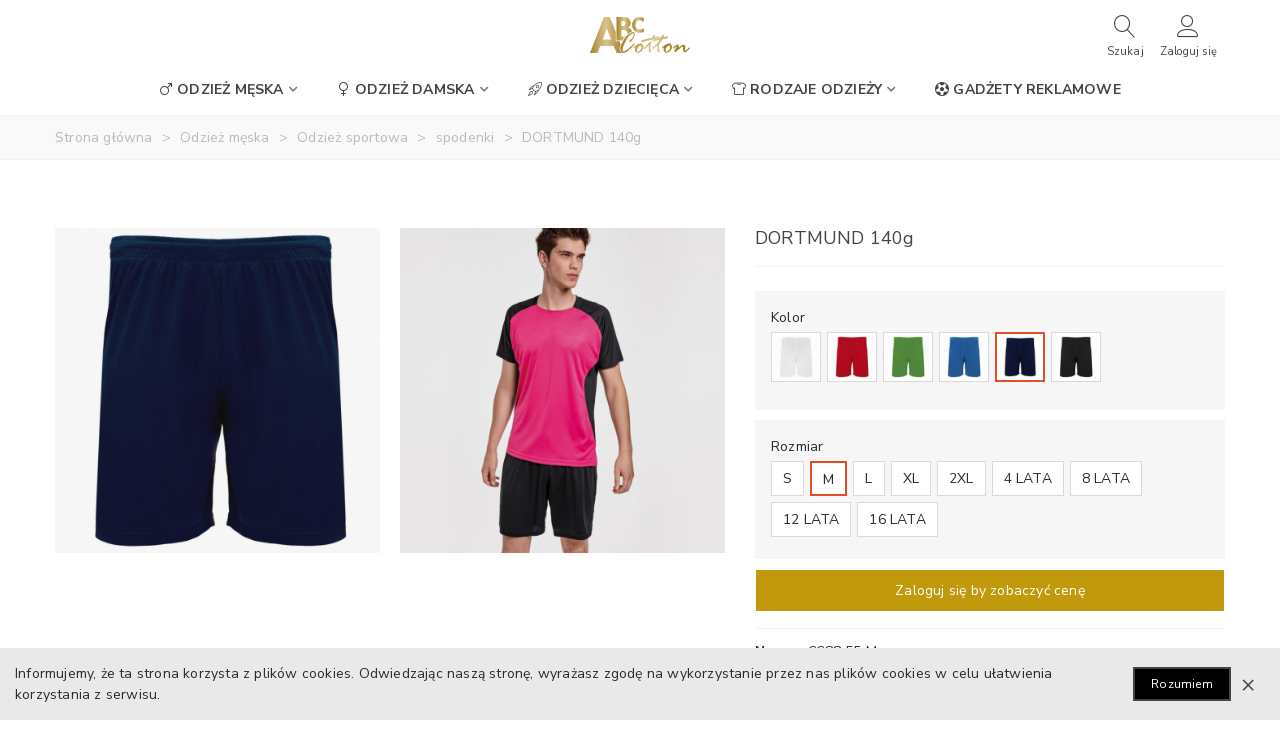

--- FILE ---
content_type: text/html; charset=utf-8
request_url: https://abccotton.pl/spodenki/222-dortmund-8434344448426.html
body_size: 26871
content:
<!doctype html>
<html lang="pl">

  <head>
	
	  
  <meta charset="utf-8">


  <meta http-equiv="x-ua-compatible" content="ie=edge">



  <link rel="canonical" href="https://abccotton.pl/spodenki/222-dortmund-8434344448426.html">

  <title>DORTMUND 140g</title>
  <meta name="description" content="">
  <meta name="keywords" content="">
      
                      <link rel="alternate" href="https://abccotton.pl/spodenki/222-dortmund-8434344448426.html" hreflang="pl">
            
  

<!--st begin -->

    <meta name="viewport" content="width=device-width, maximum-scale=1, initial-scale=1.0" />

    <meta property="og:type" content="product">
  <meta property="og:url" content="https://abccotton.pl/spodenki/222-dortmund-8434344448426.html">
  <meta property="og:title" content="DORTMUND 140g">
  <meta property="og:site_name" content="ABC Cotton">
  <meta property="og:description" content="">
  <meta property="og:image" content="https://abccotton.pl/1482-large_default/dortmund.jpg">
  <meta property="og:image:width" content="800">
  <meta property="og:image:height" content="800">
  <meta property="og:image:alt" content="DORTMUND 140g">
      <meta property="product:weight:value" content="0.160000">
  <meta property="product:weight:units" content="kg">
  
<!--st end -->

  <link rel="icon" type="image/vnd.microsoft.icon" href="/img/favicon.ico?1581634282">
  <link rel="shortcut icon" type="image/x-icon" href="/img/favicon.ico?1581634282">
  <!--st begin -->
              
<!--st end -->

    <link rel="stylesheet" href="https://abccotton.pl/themes/abccotton/assets/css/theme.css" media="all">
  <link rel="stylesheet" href="https://abccotton.pl/themes/abccotton/assets/css/responsive.css" media="all">
  <link rel="stylesheet" href="https://abccotton.pl/themes/abccotton/assets/css/responsive-lg.css" media="all">
  <link rel="stylesheet" href="https://abccotton.pl/themes/abccotton/assets/css/responsive-xl.css" media="all">
  <link rel="stylesheet" href="https://abccotton.pl/themes/abccotton/assets/css/responsive-xl-min.css" media="all">
  <link rel="stylesheet" href="https://abccotton.pl/themes/abccotton/assets/css/responsive-xxl.css" media="all">
  <link rel="stylesheet" href="https://abccotton.pl/themes/abccotton/assets/css/responsive-xxl-max.css" media="all">
  <link rel="stylesheet" href="https://abccotton.pl/modules/stthemeeditor/views/css/animate.min.css" media="all">
  <link rel="stylesheet" href="https://abccotton.pl/modules/steasybuilder/elementor/assets/lib/eicons/css/elementor-icons.css" media="all">
  <link rel="stylesheet" href="https://abccotton.pl/modules/steasybuilder/elementor/assets/lib/animations/animations.min.css" media="all">
  <link rel="stylesheet" href="https://abccotton.pl/modules/steasybuilder/elementor/assets/lib/e-select2/css/e-select2.css" media="all">
  <link rel="stylesheet" href="https://abccotton.pl/modules/steasybuilder/elementor/assets/css/editor-preview.css" media="all">
  <link rel="stylesheet" href="https://abccotton.pl/modules/steasybuilder/elementor/assets/css/frontend-legacy.css" media="all">
  <link rel="stylesheet" href="https://abccotton.pl/modules/steasybuilder/elementor/assets/css/frontend.css" media="all">
  <link rel="stylesheet" href="https://fonts.googleapis.com/css?family=Vollkorn:100,100italic,200,200italic,300,300italic,400,400italic,500,500italic,600,600italic,700,700italic,800,800italic,900,900italic%7CRubik:100,100italic,200,200italic,300,300italic,400,400italic,500,500italic,600,600italic,700,700italic,800,800italic,900,900italic%7CLora:100,100italic,200,200italic,300,300italic,400,400italic,500,500italic,600,600italic,700,700italic,800,800italic,900,900italic%7CNunito+Sans:100,100italic,200,200italic,300,300italic,400,400italic,500,500italic,600,600italic,700,700italic,800,800italic,900,900italic%7CRock+Salt:100,100italic,200,200italic,300,300italic,400,400italic,500,500italic,600,600italic,700,700italic,800,800italic,900,900italic&amp;ver=0.1" media="all">
  <link rel="stylesheet" href="https://abccotton.pl/modules/steasy_trans_panda/elementor/assets/css/frontend.css" media="all">
  <link rel="stylesheet" href="https://abccotton.pl/modules/sthoverimage/views/css/style.css" media="all">
  <link rel="stylesheet" href="https://abccotton.pl/modules/stinstagram/views/css/stinstagram.css" media="all">
  <link rel="stylesheet" href="https://abccotton.pl/modules/stfacetedsearch/views/dist/front.css" media="all">
  <link rel="stylesheet" href="https://abccotton.pl/modules/stfacetedsearch/views/css/nouislider.min.css" media="all">
  <link rel="stylesheet" href="https://abccotton.pl/modules/stfacetedsearch/views/font/fontello-codes.css" media="all">
  <link rel="stylesheet" href="https://abccotton.pl/js/jquery/ui/themes/base/minified/jquery-ui.min.css" media="all">
  <link rel="stylesheet" href="https://abccotton.pl/js/jquery/ui/themes/base/minified/jquery.ui.theme.min.css" media="all">
  <link rel="stylesheet" href="https://abccotton.pl/js/jquery/plugins/fancybox/jquery.fancybox.css" media="all">
  <link rel="stylesheet" href="https://abccotton.pl/modules/steasybuilder/elementor/js/elementor/css/elementor/css/post-global-setting-css-1.css" media="all">
  <link rel="stylesheet" href="https://abccotton.pl/themes/abccotton/assets/css/custom.css" media="all">






  

  <script type="text/javascript">
        var custom_current_size_group_tag_id = "group_2";
        var elementorFrontendConfig = {"environmentMode":{"edit":false,"wpPreview":false},"i18n":{"shareOnFacebook":"Share on Facebook","shareOnTwitter":"Share on Twitter","pinIt":"Pin it","download":"Download","downloadImage":"Download image","fullscreen":"Fullscreen","zoom":"Zoom","share":"Share","playVideo":"Play Video","previous":"Previous","next":"Next","close":"Close"},"is_rtl":false,"breakpoints":{"xs":0,"sm":480,"md":768,"lg":992,"xl":1200,"xxl":1440,"fw":1600},"version":"3.0.11","is_static":false,"legacyMode":{"elementWrappers":false},"urls":{"assets":"\/modules\/steasybuilder\/elementor\/assets\/"},"settings":{"styleGlobals":[],"page":[],"editorPreferences":[]}};
        var prestashop = {"cart":{"products":[],"totals":{"total":{"type":"total","label":"Razem","amount":0,"value":"0,00\u00a0z\u0142"},"total_including_tax":{"type":"total","label":"Suma (brutto)","amount":0,"value":"0,00\u00a0z\u0142"},"total_excluding_tax":{"type":"total","label":"Suma (netto)","amount":0,"value":"0,00\u00a0z\u0142"}},"subtotals":{"products":{"type":"products","label":"Produkty","amount":0,"value":"0,00\u00a0z\u0142"},"discounts":null,"shipping":{"type":"shipping","label":"Wysy\u0142ka","amount":0,"value":"Za darmo!"},"tax":null},"products_count":0,"summary_string":"0 sztuk","vouchers":{"allowed":0,"added":[]},"discounts":[],"minimalPurchase":0,"minimalPurchaseRequired":""},"currency":{"name":"Z\u0142oty polski","iso_code":"PLN","iso_code_num":"985","sign":"z\u0142"},"customer":{"lastname":null,"firstname":null,"email":null,"birthday":null,"newsletter":null,"newsletter_date_add":null,"optin":null,"website":null,"company":null,"siret":null,"ape":null,"is_logged":false,"gender":{"type":null,"name":null},"addresses":[]},"language":{"name":"Polski (Polish)","iso_code":"pl","locale":"pl-PL","language_code":"pl","is_rtl":"0","date_format_lite":"Y-m-d","date_format_full":"Y-m-d H:i:s","id":1},"page":{"title":"","canonical":null,"meta":{"title":"DORTMUND 140g","description":"","keywords":"","robots":"index"},"page_name":"product","body_classes":{"lang-pl":true,"lang-rtl":false,"country-PL":true,"currency-PLN":true,"layout-full-width":true,"page-product":true,"tax-display-enabled":true,"product-id-222":true,"product-DORTMUND 140g":true,"product-id-category-243":true,"product-id-manufacturer-7":true,"product-id-supplier-0":true,"product-available-for-order":true},"admin_notifications":[]},"shop":{"name":"ABC Cotton","logo":"\/img\/abc-cotton-logo-1580237410.jpg","stores_icon":"\/img\/logo_stores.png","favicon":"\/img\/favicon.ico"},"urls":{"base_url":"https:\/\/abccotton.pl\/","current_url":"https:\/\/abccotton.pl\/spodenki\/222-dortmund-8434344448426.html","shop_domain_url":"https:\/\/abccotton.pl","img_ps_url":"https:\/\/abccotton.pl\/img\/","img_cat_url":"https:\/\/abccotton.pl\/img\/c\/","img_lang_url":"https:\/\/abccotton.pl\/img\/l\/","img_prod_url":"https:\/\/abccotton.pl\/img\/p\/","img_manu_url":"https:\/\/abccotton.pl\/img\/m\/","img_sup_url":"https:\/\/abccotton.pl\/img\/su\/","img_ship_url":"https:\/\/abccotton.pl\/img\/s\/","img_store_url":"https:\/\/abccotton.pl\/img\/st\/","img_col_url":"https:\/\/abccotton.pl\/img\/co\/","img_url":"https:\/\/abccotton.pl\/themes\/abccotton\/assets\/img\/","css_url":"https:\/\/abccotton.pl\/themes\/abccotton\/assets\/css\/","js_url":"https:\/\/abccotton.pl\/themes\/abccotton\/assets\/js\/","pic_url":"https:\/\/abccotton.pl\/upload\/","pages":{"address":"https:\/\/abccotton.pl\/adres","addresses":"https:\/\/abccotton.pl\/adresy","authentication":"https:\/\/abccotton.pl\/logowanie","cart":"https:\/\/abccotton.pl\/koszyk","category":"https:\/\/abccotton.pl\/index.php?controller=category","cms":"https:\/\/abccotton.pl\/index.php?controller=cms","contact":"https:\/\/abccotton.pl\/kontakt","discount":"https:\/\/abccotton.pl\/rabaty","guest_tracking":"https:\/\/abccotton.pl\/sledzenie-zamowien-gosci","history":"https:\/\/abccotton.pl\/historia-zamowien","identity":"https:\/\/abccotton.pl\/dane-osobiste","index":"https:\/\/abccotton.pl\/","my_account":"https:\/\/abccotton.pl\/moje-konto","order_confirmation":"https:\/\/abccotton.pl\/potwierdzenie-zamowienia","order_detail":"https:\/\/abccotton.pl\/index.php?controller=order-detail","order_follow":"https:\/\/abccotton.pl\/sledzenie-zamowienia","order":"https:\/\/abccotton.pl\/zam\u00f3wienie","order_return":"https:\/\/abccotton.pl\/index.php?controller=order-return","order_slip":"https:\/\/abccotton.pl\/potwierdzenie-zwrotu","pagenotfound":"https:\/\/abccotton.pl\/nie-znaleziono-strony","password":"https:\/\/abccotton.pl\/odzyskiwanie-hasla","pdf_invoice":"https:\/\/abccotton.pl\/index.php?controller=pdf-invoice","pdf_order_return":"https:\/\/abccotton.pl\/index.php?controller=pdf-order-return","pdf_order_slip":"https:\/\/abccotton.pl\/index.php?controller=pdf-order-slip","prices_drop":"https:\/\/abccotton.pl\/promocje","product":"https:\/\/abccotton.pl\/index.php?controller=product","search":"https:\/\/abccotton.pl\/szukaj","sitemap":"https:\/\/abccotton.pl\/Mapa strony","stores":"https:\/\/abccotton.pl\/nasze-sklepy","supplier":"https:\/\/abccotton.pl\/dostawcy","register":"https:\/\/abccotton.pl\/logowanie?create_account=1","order_login":"https:\/\/abccotton.pl\/zam\u00f3wienie?login=1"},"alternative_langs":{"pl":"https:\/\/abccotton.pl\/spodenki\/222-dortmund-8434344448426.html"},"theme_assets":"\/themes\/abccotton\/assets\/","actions":{"logout":"https:\/\/abccotton.pl\/?mylogout="},"no_picture_image":{"bySize":{"cart_default":{"url":"https:\/\/abccotton.pl\/img\/p\/pl-default-cart_default.jpg","width":120,"height":120},"small_default":{"url":"https:\/\/abccotton.pl\/img\/p\/pl-default-small_default.jpg","width":120,"height":120},"cart_default_2x":{"url":"https:\/\/abccotton.pl\/img\/p\/pl-default-cart_default_2x.jpg","width":140,"height":160},"small_default_2x":{"url":"https:\/\/abccotton.pl\/img\/p\/pl-default-small_default_2x.jpg","width":240,"height":240},"home_default":{"url":"https:\/\/abccotton.pl\/img\/p\/pl-default-home_default.jpg","width":320,"height":320},"medium_default":{"url":"https:\/\/abccotton.pl\/img\/p\/pl-default-medium_default.jpg","width":450,"height":450},"home_default_2x":{"url":"https:\/\/abccotton.pl\/img\/p\/pl-default-home_default_2x.jpg","width":650,"height":650},"large_default":{"url":"https:\/\/abccotton.pl\/img\/p\/pl-default-large_default.jpg","width":800,"height":800},"medium_default_2x":{"url":"https:\/\/abccotton.pl\/img\/p\/pl-default-medium_default_2x.jpg","width":850,"height":850},"large_default_2x":{"url":"https:\/\/abccotton.pl\/img\/p\/pl-default-large_default_2x.jpg","width":1300,"height":1300},"superlarge_default":{"url":"https:\/\/abccotton.pl\/img\/p\/pl-default-superlarge_default.jpg","width":2000,"height":2000},"superlarge_default_2x":{"url":"https:\/\/abccotton.pl\/img\/p\/pl-default-superlarge_default_2x.jpg","width":2000,"height":2000}},"small":{"url":"https:\/\/abccotton.pl\/img\/p\/pl-default-cart_default.jpg","width":120,"height":120},"medium":{"url":"https:\/\/abccotton.pl\/img\/p\/pl-default-home_default_2x.jpg","width":650,"height":650},"large":{"url":"https:\/\/abccotton.pl\/img\/p\/pl-default-superlarge_default_2x.jpg","width":2000,"height":2000},"legend":""}},"configuration":{"display_taxes_label":true,"display_prices_tax_incl":false,"is_catalog":true,"show_prices":false,"opt_in":{"partner":false},"quantity_discount":{"type":"discount","label":"Rabat"},"voucher_enabled":0,"return_enabled":0},"field_required":[],"breadcrumb":{"links":[{"title":"Strona g\u0142\u00f3wna","url":"https:\/\/abccotton.pl\/"},{"title":"Odzie\u017c m\u0119ska","url":"https:\/\/abccotton.pl\/213-odziez-meska"},{"title":"Odzie\u017c sportowa","url":"https:\/\/abccotton.pl\/230-odziez-sportowa"},{"title":"spodenki","url":"https:\/\/abccotton.pl\/243-spodenki"},{"title":"DORTMUND 140g","url":"https:\/\/abccotton.pl\/spodenki\/222-dortmund-8434344448426.html"}],"count":5},"link":{"protocol_link":"https:\/\/","protocol_content":"https:\/\/"},"time":1769444041,"static_token":"280b834631ae85a6ed5115bb4f0eecf0","token":"473d59de74299ffa6fcda2abc57e405d"};
        var quick_search_as = true;
        var quick_search_as_min = 1;
        var quick_search_as_size = 6;
        var st_ins_getimgurl = "https:\/\/abccotton.pl\/module\/stinstagram\/list";
        var st_myloved_url = "https:\/\/abccotton.pl\/module\/stlovedproduct\/myloved";
        var stfacetdsearch = {"with_inputs":"0","tooltips":false,"price_step":0,"weight_step":0,"drop_down":1,"loading_effect":3,"product_list_selector":"","magic":"0","is_mobile_device":false,"sample":{"price":"12\u00a0345\u00a0678,12\u00a0z\u0142","weight":"12\u00a0345\u00a0678,12kg"}};
        var stlove_bos = [];
        var stlove_login = 0;
        var stlove_pros = [];
        var stmywishlist_url = "https:\/\/abccotton.pl\/module\/stwishlist\/mywishlist";
        var sttheme = {"cookie_domain":"abccotton.pl","cookie_path":"\/","drop_down":0,"magnificpopup_tprev":"Poprzedni","magnificpopup_tnext":"Dalej","magnificpopup_tcounter":"%curr% of %total%","is_rtl":0,"is_mobile_device":false,"gallery_image_type":"large_default","thumb_image_type":"cart_default","responsive_max":2,"fullwidth":0,"responsive":"1","product_view_swither":"1","infinite_scroll":"0","cate_pro_lazy":"1","sticky_column":"1","filter_position":"","sticky_option":3,"product_thumbnails":"8","pro_thumnbs_per_fw":"2","pro_thumnbs_per_xxl":"2","pro_thumnbs_per_xl":"2","pro_thumnbs_per_lg":"1","pro_thumnbs_per_md":"1","pro_thumnbs_per_sm":"1","pro_thumnbs_per_xs":"1","pro_kk_per_fw":"1","pro_kk_per_xxl":"1","pro_kk_per_xl":"1","pro_kk_per_lg":"3","pro_kk_per_md":"1","pro_kk_per_sm":"1","pro_kk_per_xs":"1","categories_per_fw":"3","categories_per_xxl":"3","categories_per_xl":"3","categories_per_lg":"1","categories_per_md":"3","categories_per_sm":"3","categories_per_xs":"2","enable_zoom":0,"enable_thickbox":2,"retina":"1","sticky_mobile_header":"2","sticky_mobile_header_height":"0","use_mobile_header":"1","pro_image_column_md":"7","submemus_animation":0,"submemus_action":0,"pro_quantity_input":"2","popup_vertical_fit":"0","pro_tm_slider":"0","pro_tm_slider_cate":"0","buy_now":"0","lazyload_main_gallery":"0","product_views":"0"};
        var stwish_pros = [];
        var wrongemailaddress_stnewsletter = "Niepoprawny adres email";
      </script>
  
<script>

jQuery(document).ready(function($){
        $('#category-description').detach().appendTo('#custom-desc');

});
</script>

<!--st end -->

  <style>#st_header .search_widget_block{width:280px;}#st_header .search_widget_text, #st_header .search_widget_btn{height:42px;}#st_header .search_widget_btn{line-height:40px;}#st_header .search_widget_text{background:#FBFBFB;}#st_header .search_widget_form_inner.input-group-with-border{border-color:#ffffff;}#st_header .search_widget_btn.btn{border-color:#ffffff;}#st_header .search_widget_btn{color:#333333;}#st_header .search_widget_btn:hover{color:#333333;}#st_header .search_widget_btn{background:#ffffff;}#st_header .search_widget_btn:hover{background:#ffffff;}.stsearchbar_link .header_item .header_icon_btn_icon i{font-size:22px;}.stsearchbar_link .header_item .header_icon_btn_text{font-size:11px;}</style>
<style>#steasy_column_5{padding-top: 0px;}#steasy_column_5{padding-bottom: 0px;}#steasy_column_6{padding-top: 0px;}#steasy_column_6{padding-bottom: 0px;}#steasy_column_6 .stsocial_2_1 li,#steasy_column_6 .stsocial_2_2 li,#steasy_column_6 .stsocial_2_3 li{padding-bottom: 16px;}#steasy_column_6 .stsocial_1_1 li,#steasy_column_6 .stsocial_1_2 li,#steasy_column_6 .stsocial_1_3 li{padding-right: 16px;}#steasy_column_6 .stsocial_list a .social_wrap{font-size: 18px;}#steasy_column_18{padding-top: 0px;}#steasy_column_18{padding-bottom: 0px;}#easycontent_13 {padding-top:100px;}#easycontent_13 {padding-bottom:100px;}#steasy_column_20{padding-top: 0px;}#steasy_column_20{padding-bottom: 0px;}</style>
<style>#st_notification_1 {padding-top:15px;padding-bottom:15px;}#st_notification_1 {padding-left:15px;padding-right:15px;}#st_notification_1 {background-image:url(https://abccotton.pl/modules/stnotification/views/img/demo1cookiesbg.jpg);background-repeat: no-repeat; background-size: cover; background-position: center top;}#st_notification_1{-webkit-box-shadow: 0px 0px 0px rgba(0,0,0,0.00); -moz-box-shadow: 0px 0px 0px rgba(0,0,0,0.00); box-shadow: 0px 0px 0px rgba(0,0,0,0.00); }</style>
<style> .breadcrumb_spacing{height:20px;} #page_banner_container_1 .breadcrumb_nav, #page_banner_container_1 .breadcrumb_nav a{color: #bbbbbb;} #page_banner_container_1 .style_content, #page_banner_container_1 .style_content a{color: #bbbbbb;} #page_banner_container_1 .breadcrumb_nav a{color: #bbbbbb;} #page_banner_container_1 .style_content a{color: #bbbbbb;} #page_banner_container_1 .breadcrumb_nav a:hover{color: #06a161;} #page_banner_container_1 .style_content a:hover{color: #06a161;} #page_banner_container_1 {background-color: #F9F9F9;} #page_banner_container_1 {border-color: #F3F3F3;} #page_banner_container_1 {border-top-width: 1px;} #page_banner_container_1 {border-bottom-width: 1px;} #page_banner_container_1 {padding-top: 11px;} #page_banner_container_1 {padding-bottom: 11px;} #page_banner_container_1 {margin-top:5px;}</style>
<style>#side_search{right: 0; left: auto; border-left-width: 4px;border-right-width: 0;}.is_rtl #side_search{left: 0; right: auto;border-left-width:0;border-right-width: 4px;}#side_search .st-menu-header .close_right_side{left: 4px; right: auto;}.is_rtl #side_search .st-menu-header .close_right_side{left: auto; right: 4px;}#side_mobile_nav{right: 0; left: auto; border-left-width: 4px;border-right-width: 0;}.is_rtl #side_mobile_nav{left: 0; right: auto;border-left-width:0;border-right-width: 4px;}#side_mobile_nav .st-menu-header .close_right_side{left: 4px; right: auto;}.is_rtl #side_mobile_nav .st-menu-header .close_right_side{left: auto; right: 4px;}#rightbar_4.mobile_bar_item{color:#000000}#rightbar_4.mobile_bar_item:hover, #rightbar_4.mobile_bar_item.active{color:#000000}#side_stmobilemenu{right: auto; left: 0; border-left-width: 0;border-right-width: 4px;}.is_rtl #side_stmobilemenu{left: auto; right: 0;border-left-width:4px;border-right-width: 0;}#side_stmobilemenu .st-menu-header .close_right_side{left: auto; right: 4px;}.is_rtl #side_stmobilemenu .st-menu-header .close_right_side{left: 4px; right: auto;}#rightbar{-webkit-flex-grow: 0; -moz-flex-grow: 0; flex-grow: 0; -ms-flex-positive: 0;}#leftbar{-webkit-flex-grow: 0; -moz-flex-grow: 0; flex-grow: 0; -ms-flex-positive: 0;}.st-menu{bottom:0;}#body_wrapper{padding-bottom: 0;}.mobile_device.use_mobile_header .st-menu{bottom:0;}.mobile_device.use_mobile_header #body_wrapper{padding-bottom: 0;}@media only screen and (max-width: 991px) {.layout-left-column.slide_lr_column .st-menu,.layout-right-column.slide_lr_column .st-menu,.layout-both-columns.slide_lr_column .st-menu{bottom:50px;}.layout-left-column.slide_lr_column #body_wrapper,.layout-right-column.slide_lr_column #body_wrapper,.layout-both-columns.slide_lr_column #body_wrapper{padding-bottom: 50px;}}@media only screen and (max-width: 991px) {.mobile_device.use_mobile_header.layout-left-column.slide_lr_column .st-menu,.mobile_device.use_mobile_header.layout-right-column.slide_lr_column .st-menu,.mobile_device.use_mobile_header.layout-both-columns.slide_lr_column .st-menu{bottom:50px;}.mobile_device.use_mobile_header.layout-left-column.slide_lr_column #body_wrapper,.mobile_device.use_mobile_header.layout-right-column.slide_lr_column #body_wrapper,.mobile_device.use_mobile_header.layout-both-columns.slide_lr_column #body_wrapper{padding-bottom: 50px;}}#rightbar{top:auto; bottom:0%;}#leftbar{top:auto; bottom:0%;}</style>
<style>.st_sticker_1{color:#ffffff;}.st_sticker_1{background:rgba(6,161,97,1);}.st_sticker_1{background:rgba(6,161,97,1);}.pro_first_box .st_sticker_1.flag_1:before, .pro_first_box .st_sticker_1.flag_2:before{border-top-color:#06a161;border-bottom-color:#06a161;}.st_sticker_1{border-width:0px;}.st_sticker_1{height:20px;line-height:20px;}.pro_first_box .st_sticker_1.flag_1:before, .pro_first_box .st_sticker_1.flag_2:before{height:20px;width:10px;border-width:10px;}.pro_first_box .st_sticker_1.flag_1:before, .pro_first_box .st_sticker_1.flag_2:before{top:-0px;}.pro_first_box .st_sticker_1.flag_1:before{right:-10px;}.pro_first_box .st_sticker_1.flag_2:before{left:-10px;}.st_sticker_1{left:0px;}.st_sticker_1{top:20px;}.st_sticker_2{color:#ffffff;}.st_sticker_2{background:rgba(255,138,0,1);}.st_sticker_2{background:rgba(255,138,0,1);}.pro_first_box .st_sticker_2.flag_1:before, .pro_first_box .st_sticker_2.flag_2:before{border-top-color:#FF8A00;border-bottom-color:#FF8A00;}.st_sticker_2{border-width:0px;}.st_sticker_2{height:20px;line-height:20px;}.pro_first_box .st_sticker_2.flag_1:before, .pro_first_box .st_sticker_2.flag_2:before{height:20px;width:10px;border-width:10px;}.pro_first_box .st_sticker_2.flag_1:before, .pro_first_box .st_sticker_2.flag_2:before{top:-0px;}.pro_first_box .st_sticker_2.flag_1:before{right:-10px;}.pro_first_box .st_sticker_2.flag_2:before{left:-10px;}.st_sticker_2{right:0px;}.st_sticker_2{top:20px;}</style>

<script type="text/javascript">
	(window.gaDevIds=window.gaDevIds||[]).push('d6YPbH');
	(function(i,s,o,g,r,a,m){i['GoogleAnalyticsObject']=r;i[r]=i[r]||function(){
	(i[r].q=i[r].q||[]).push(arguments)},i[r].l=1*new Date();a=s.createElement(o),
	m=s.getElementsByTagName(o)[0];a.async=1;a.src=g;m.parentNode.insertBefore(a,m)
	})(window,document,'script','https://www.google-analytics.com/analytics.js','ga');

            ga('create', 'UA-164921456-1', 'auto');
                        ga('send', 'pageview');
    
    ga('require', 'ec');
</script>

<style>#st_news_letter_1 .st_news_letter_form_inner{max-width:258px;}#st_news_letter_1 .st_news_letter_input{height:35px;}#st_news_letter_1 .input-group-with-border{border-color:#444444;}</style>
<style>.countdown_timer.countdown_style_0 div{padding-top:11px;padding-bottom:11px;}.countdown_timer.countdown_style_0 div span{height:22px;line-height:22px;}.countdown_timer.countdown_style_0 div{border-right:none;}.countdown_name{display:none;}</style>
<script>
//<![CDATA[

var s_countdown_all = 0;
var s_countdown_id_products = []; 
var s_countdown_style = 0; 
var s_countdown_lang = new Array();
s_countdown_lang['day'] = "day";
s_countdown_lang['days'] = "days";
s_countdown_lang['hrs'] = "godz";
s_countdown_lang['min'] = "min";
s_countdown_lang['sec'] = "sek";

//]]>
</script>
<script>
//<![CDATA[
var ins_follow = "Śledź";
var ins_posts = "Posty";
var ins_followers = "Obserwujący";
var ins_following = "Obserwuj";
var stinstagram_view_in_ins = "Wyświetl na Instagramie";
var stinstagram_view_larger = "Kliknij, aby powiększyć";
var st_timeago_suffixAgo= "temu";
var st_timeago_suffixFromNow= "od teraz";
var st_timeago_inPast= "w każdej chwili";
var st_timeago_seconds= "mniej niż minutę";
var st_timeago_minute= "około minuty";
var st_timeago_minutes= "#d minutes";
var st_timeago_hour= "około godziny";
var st_timeago_hours= "około #d godziny";
var st_timeago_day= "dzień";
var st_timeago_days= "#d days";
var st_timeago_month= "około miesiąca";
var st_timeago_months= "#d months";
var st_timeago_year= "około roku";
var st_timeago_years= "#d years";
var st_timeago_years= "#d years";
var ins_previous= "Poprzedni";
var ins_next= "Dalej";

var instagram_block_array={'profile':[],'feed':[]};

//]]>
</script><style>.add_to_love.layer_btn{right:15px;}.add_to_love.layer_btn{top:15px;}.add_to_love, .add_to_love:hover{color:#FFFFFF;}.love_product .btn_text{margin-right:4px;}.love_product i{color:#444444;}</style>
<style>.userinfo_mod_top.top_bar_item .header_icon_btn_icon i, .quick_login.top_bar_item .header_icon_btn_icon i, .login.top_bar_item .header_icon_btn_icon i{font-size:22px;}.userinfo_mod_top.top_bar_item .header_icon_btn_text, .quick_login.top_bar_item .header_icon_btn_text, .login.top_bar_item .header_icon_btn_text{font-size:11px;}</style>
<style>
    .st-range-box .noUi-connect{background-color:#3FB8AF;}.st-range-box .noUi-vertical{height:200px;}.feds_block_title{color:#444444;}.feds_block_title{background-color:#F6F6F6;}#feds_search_filters #search_filters{margin-bottom:25px;}.feds_overlay_loader{font-size:16px;}.facet_title, .feds_dropdown_tri{border-color:#E2E2E2;}#search_filters .feds_facet .facet_with_max_height{max-height:320px;}.feds_block_content{font-size:14px;}.feds_block_title{padding-left:8px;}.feds_block_content{padding-left:0px;}.facet_colexp_block{padding-left:10px;}@media only screen and (min-width:768px){.feds_facet_x .feds_dropdown_list{padding-left:10px;}}@media only screen and (max-width:767px){.feds_facet_x .facet_colexp_block{padding-left:10px;}}.facet_title, .feds_dropdown_tri{padding-left:10px;}.feds_active_filters{padding-left:10px;}.feds_block_title{padding-top:10px;}.feds_block_content{padding-top:0px;}.facet_colexp_block{padding-top:10px;}@media only screen and (min-width:768px){.feds_facet_x .feds_dropdown_list{padding-top:10px;}}@media only screen and (max-width:767px){.feds_facet_x .facet_colexp_block{padding-top:10px;}}.facet_title, .feds_dropdown_tri{padding-top:8px;}.feds_active_filters{padding-top:10px;}.feds_block_title{padding-right:8px;}.feds_block_content{padding-right:0px;}.facet_colexp_block{padding-right:10px;}@media only screen and (min-width:768px){.feds_facet_x .feds_dropdown_list{padding-right:10px;}}@media only screen and (max-width:767px){.feds_facet_x .facet_colexp_block{padding-right:10px;}}.facet_title, .feds_dropdown_tri{padding-right:10px;}.feds_active_filters{padding-right:10px;}.feds_block_title{padding-bottom:10px;}.feds_block_content{padding-bottom:0px;}.facet_colexp_block{padding-bottom:10px;}@media only screen and (min-width:768px){.feds_facet_x .feds_dropdown_list{padding-bottom:10px;}}@media only screen and (max-width:767px){.feds_facet_x .facet_colexp_block{padding-bottom:10px;}}.facet_title, .feds_dropdown_tri{padding-bottom:8px;}.feds_active_filters{padding-bottom:10px;}.facet_title, .feds_dropdown_tri{border-left-width:0px;}.facet_colexp_block{border-left-width:0px;}@media only screen and (min-width:768px){.feds_facet_x .feds_dropdown_list{border-left-width:0px;}}@media only screen and (max-width:767px){.feds_facet_x .facet_colexp_block{border-left-width:0px;}}.facet_title, .feds_dropdown_tri{border-top-width:0px;}.facet_colexp_block{border-top-width:0px;}@media only screen and (min-width:768px){.feds_facet_x .feds_dropdown_list{border-top-width:0px;}}@media only screen and (max-width:767px){.feds_facet_x .facet_colexp_block{border-top-width:0px;}}.facet_title, .feds_dropdown_tri{border-right-width:0px;}.facet_colexp_block{border-right-width:0px;}@media only screen and (min-width:768px){.feds_facet_x .feds_dropdown_list{border-right-width:0px;}}@media only screen and (max-width:767px){.feds_facet_x .facet_colexp_block{border-right-width:0px;}}.facet_title, .feds_dropdown_tri{border-bottom-width:1px;}.facet_colexp_block{border-bottom-width:0px;}@media only screen and (min-width:768px){.feds_facet_x .feds_dropdown_list{border-bottom-width:0px;}}@media only screen and (max-width:767px){.feds_facet_x .facet_colexp_block{border-bottom-width:0px;}}.facet_title_text, .feds_dropdown_tri .stfeds_flex_child{font-size: 14px;}.feds_custom-input-box .feds_custom-input-item.feds_custom-input-checkbox,.feds_custom-input-box .feds_custom-input-item.feds_custom-input-radio{border-width:1px;}.feds_active_filters .feds_link:hover, .feds_active_filters .feds_link.active{color:#E54D26;}.feds_active_filters .feds_link{border-width:1px;text-decoration:none;padding:2px 3px;}.feds_active_filters .feds_link{border-color:#d9d9d9;}.feds_active_filters .feds_link{border-style:dashed;}.feds_custom-input-box .feds_custom-input-item.feds_custom-input-color{border-width:0px;}.feds_custom-input-box .feds_custom-input-item.feds_custom-input-color{line-height:15px;}.feds_dropdown_list{min-width:260px;}.feds_offcanvas_tri{font-size:16px;}.feds_block_title{}.facet_title_text, .feds_dropdown_tri span{}.feds_facet_8 .feds_filter_90 .feds_link, .feds_facet_8 .feds_filter_90 .feds_showmore_button{padding-top:2px;padding-bottom:2px;}.feds_facet_8 .feds_filter_91 .feds_link, .feds_facet_8 .feds_filter_91 .feds_showmore_button{padding-top:2px;padding-bottom:2px;}.feds_facet_8 .feds_filter_92 .feds_link, .feds_facet_8 .feds_filter_92 .feds_showmore_button{padding-top:2px;padding-bottom:2px;}.feds_facet_2 .feds_filter_98 .feds_link, .feds_facet_2 .feds_filter_98 .feds_showmore_button{padding-top:2px;padding-bottom:2px;}.feds_facet_2 .feds_filter_99 .feds_link, .feds_facet_2 .feds_filter_99 .feds_showmore_button{padding-top:2px;padding-bottom:2px;}.feds_facet_2 .feds_filter_100 .feds_link, .feds_facet_2 .feds_filter_100 .feds_showmore_button{padding-top:2px;padding-bottom:2px;}.feds_facet_2 .feds_filter_101 .feds_link, .feds_facet_2 .feds_filter_101 .feds_showmore_button{padding-top:2px;padding-bottom:2px;}.feds_showmore {
    font-weight: 700;
    margin-top: 5px;
}
.st-range-bar .form-control {
    width: 80px!important;
}


#search_filters .facet_title {
    border: 1px solid #dedede;
    width: 100%;
    height: 48px;
    font-size: 1.3rem;
    color: #303030;
    line-height: 4.7rem;
    padding: 0 18px;
    box-sizing: border-box;
    transition: all 0.4s ease-in;
    position: relative;
    cursor: pointer;
}

#search_filters .st-range-box, #search_filters .facet_colexp_block {
    width: 100%;
    max-height: 500px;
    overflow: auto;
    padding: 12px 18px;
    box-sizing: border-box;
    transition: all 0.8s ease;
    float: left;
    border: 1px solid #dedede;
    margin-top: -1px;
margin-bottom: 15px;
background: #fff;
}
</style>
<style>.product-variants .product-variants-item .color.texture{width:50px;}.product-variants .product-variants-item .color.texture{height:50px;}</style>


	
  </head>
  <body id="product" class="product lang-pl country-pl currency-pln layout-full-width page-product tax-display-enabled product-id-222 product-dortmund-140g product-id-category-243 product-id-manufacturer-7 product-id-supplier-0 product-available-for-order   lang_pl  dropdown_menu_event_0 
   desktop_device  slide_lr_column        is_logged_0 	 hide-left-column hide-right-column 
  ">	
      <div class="feds_offcanvas feds_show_on_0 feds_show_on_x">
	<div class="feds_offcanvas_background"></div>
	<div id="feds_offcanvas_search_filters" class="feds_offcanvas_content">
				<div class="feds_offcanvas_btn stfeds_flex_container">
			<a href="https://abccotton.pl/spodenki/222-dortmund-8434344448426.html" title="Wyczyść" class="feds_link stfeds_flex_child">Wyczyść</a>
			<a href="javascript:;" title="Zrobione" class="feds_offcanvas_done feds_offcanvas_guan stfeds_flex_child">Zrobione</a>
		</div>
	</div>
	<a href="javascript:;" class="feds_offcanvas_times feds_offcanvas_guan" title="Zamknij">&times;</a>
</div>
<div id="feds_overlay" class="feds_overlay  feds_overlay_center stfeds_flex_container stfeds_flex_center  feds_overlay_hide  feds_overlay_click "><i class="feds_overlay_loader feds-spin5 feds_animate-spin"></i></div>
    
	<div id="st-container" class="st-container st-effect-0">
	  <div class="st-pusher">
		<div class="st-content"><!-- this is the wrapper for the content -->
		  <div class="st-content-inner">
	<!-- off-canvas-end -->

	<main id="body_wrapper">
	  <div id="page_wrapper" class="">
	  
			  
	  <div class="header-container   header_sticky_option_3">
	  <header id="st_header" class="animated fast">
		
		  
    

        

  <section id="mobile_bar" class="animated fast">
    <div class="container">
      <div id="mobile_bar_top" class="flex_container">
                  <div id="mobile_bar_left">
            <div class="flex_container">
            	                	<a id="rightbar_4"  href="javascript:;" class="mobile_bar_tri  menu_mobile_bar_tri mobile_bar_item  " data-name="side_stmobilemenu" data-direction="open_bar_left" rel="nofollow" title="Menu">
	    <i class="fto-menu-2 fs_xl"></i>
	    <span class="mobile_bar_tri_text">Menu</span>
	</a>

            </div>
          </div>
          <div id="mobile_bar_center" class="flex_child">
            <div class="flex_container  flex_center ">            	                            <a class="mobile_logo" href="https://abccotton.pl/" title="ABCCOTTON - Odzież reklamowa, promocyjna ROLY">
              <img class="logo" src="https://abccotton.pl/img/abc-cotton-logo.svg"  alt="ABC Cotton" width="100" height="28"/>
            </a>
        
              	              
            </div>
          </div>
          <div id="mobile_bar_right">
            <div class="flex_container">		<a id="rightbar_6" data-name="side_search" data-direction="open_bar_right"  href="javascript:;" class="mobile_bar_tri  search_mobile_bar_tri mobile_bar_item" rel="nofollow" title="Szukaj">
	    <i class="fto-magnifier fs_xl"></i>
	    <span class="mobile_bar_tri_text">Szukaj</span>
	</a>
		<a id="rightbar_5"  href="javascript:;" class="mobile_bar_tri  customer_mobile_bar_tri mobile_bar_item " data-name="side_mobile_nav" data-direction="open_bar_right" href="javascript:;" rel="nofollow" title="User">
	    <i class="fto-user-5 fs_xl"></i>
	    <span class="mobile_bar_tri_text">User</span>
	</a>
</div>
          </div>
      </div>
      <div id="mobile_bar_bottom" class="flex_container">
        
      </div>
    </div>
  </section>


    <div id="header_primary" class="">
    <div class="wide_container_box wide_container">
      <div id="header_primary_container" class="container">
        <div id="header_primary_row" class="flex_container  logo_center ">
                                  <div id="header_left" class="">
            <div class="flex_container header_box  flex_left ">
                                        </div>
          </div>
            <div id="header_center" class="">
              <div class="flex_container header_box  flex_center ">
                                      <div class="logo_box">
          <div class="slogan_horizon">
            <a class="shop_logo" href="https://abccotton.pl/" title="ABCCOTTON - Odzież reklamowa, promocyjna ROLY">
                <img class="logo" src="https://abccotton.pl/img/abc-cotton-logo.svg"  alt="ABC Cotton" width="100" height="28"/>
            </a>
                      </div>
                  </div>
        
                                          </div>
            </div>
          <div id="header_right" class="">
            <div id="header_right_top" class="flex_container header_box  flex_right ">
                <div class="stsearchbar_link top_bar_item stsearchbar_builder header_icon_btn_3">
<a href="javascript:;" title="Szukaj" rel="nofollow" class="header_item popsearch_tri">	<span class="header_icon_btn_icon header_v_align_m "><i class="fto-magnifier icon_btn fs_big"></i></span>    <span class="header_v_align_m header_icon_btn_text">Szukaj</span></a>
</div>
						<a class="login top_bar_item header_icon_btn_3" href="https://abccotton.pl/moje-konto" rel="nofollow" title="Zaloguj się do swojego konta"><span class="header_item"><span class="header_icon_btn_icon header_v_align_m "><i class="fto-user icon_btn fs_big"></i></span><span class="header_icon_btn_text header_v_align_m">Zaloguj się</span></span></a>
		
            </div>
                <div id="header_right_bottom" class="flex_container header_box  flex_right ">
                                </div>
          </div>
        </div>
      </div>
    </div>
  </div>
    <div class="nav_full_container "></div>


  <div id="easymenu_container" class="easymenu_bar"></div>
              <section id="top_extra" class="main_menu_has_widgets_0">
      <div class="">
      <div class="st_mega_menu_container animated fast">
      <div class="container">
        <div id="top_extra_container" class="flex_container  flex_center ">
            	<nav id="st_mega_menu_wrap" class="">
		<ul class="st_mega_menu clearfix mu_level_0">
								<li id="st_menu_50" class="ml_level_0 m_alignment_1">
			<a id="st_ma_50" href="https://abccotton.pl/213-odziez-meska" class="ma_level_0 is_parent" title="Odzież męska"><i class="fto-mars"></i>Odzież męska</a>
								<div class="stmenu_sub style_wide col-md-3">
		<div class="row m_column_row">
																			<div id="st_menu_column_3" class="col-md-12">
																											<div id="st_menu_block_53">
																<ul class="mu_level_1">
									<li class="ml_level_1">
										<a id="st_ma_53" href="https://abccotton.pl/213-odziez-meska" title="Odzież męska"  class="ma_level_1 ma_item">Odzież męska</a>
																																													<ul class="mu_level_2 p_granditem_1">
					<li class="ml_level_2 granditem_0 p_granditem_1">
			<div class="menu_a_wrap">
			<a href="https://abccotton.pl/214-koszulki" title="Koszulki" class="ma_level_2 ma_item  has_children "><i class="fto-angle-right list_arrow"></i>Koszulki<span class="is_parent_icon"><b class="is_parent_icon_h"></b><b class="is_parent_icon_v"></b></span></a>
						</div>
							<ul class="mu_level_3 p_granditem_0">
					<li class="ml_level_3 granditem_0 p_granditem_0">
			<div class="menu_a_wrap">
			<a href="https://abccotton.pl/237-krotki-rekaw" title="krótki rękaw" class="ma_level_3 ma_item "><i class="fto-angle-right list_arrow"></i>krótki rękaw</a>
						</div>
				</li>
					<li class="ml_level_3 granditem_0 p_granditem_0">
			<div class="menu_a_wrap">
			<a href="https://abccotton.pl/238-dlugi-rekaw" title="długi rękaw" class="ma_level_3 ma_item "><i class="fto-angle-right list_arrow"></i>długi rękaw</a>
						</div>
				</li>
					<li class="ml_level_3 granditem_0 p_granditem_0">
			<div class="menu_a_wrap">
			<a href="https://abccotton.pl/239-bez-rekawow" title="bez rękawów" class="ma_level_3 ma_item "><i class="fto-angle-right list_arrow"></i>bez rękawów</a>
						</div>
				</li>
					<li class="ml_level_3 granditem_0 p_granditem_0">
			<div class="menu_a_wrap">
			<a href="https://abccotton.pl/343-koszulki-z-krotkim-r-kawem-category" title="Koszulki z krótkim rękawem" class="ma_level_3 ma_item "><i class="fto-angle-right list_arrow"></i>Koszulki z krótkim rękawem</a>
						</div>
				</li>
					<li class="ml_level_3 granditem_0 p_granditem_0">
			<div class="menu_a_wrap">
			<a href="https://abccotton.pl/345-koszulki-z-d-ugim-r-kawem-category" title="koszulki z długim rękawem" class="ma_level_3 ma_item "><i class="fto-angle-right list_arrow"></i>koszulki z długim rękawem</a>
						</div>
				</li>
					<li class="ml_level_3 granditem_0 p_granditem_0">
			<div class="menu_a_wrap">
			<a href="https://abccotton.pl/368-koszulka-na-rami-czkach-category" title="Koszulka na ramiączkach" class="ma_level_3 ma_item "><i class="fto-angle-right list_arrow"></i>Koszulka na ramiączkach</a>
						</div>
				</li>
		</ul>
				</li>
					<li class="ml_level_2 granditem_0 p_granditem_1">
			<div class="menu_a_wrap">
			<a href="https://abccotton.pl/218-polo" title="Polo" class="ma_level_2 ma_item "><i class="fto-angle-right list_arrow"></i>Polo</a>
						</div>
				</li>
					<li class="ml_level_2 granditem_0 p_granditem_1">
			<div class="menu_a_wrap">
			<a href="https://abccotton.pl/219-bluzy" title="Bluzy" class="ma_level_2 ma_item "><i class="fto-angle-right list_arrow"></i>Bluzy</a>
						</div>
				</li>
					<li class="ml_level_2 granditem_0 p_granditem_1">
			<div class="menu_a_wrap">
			<a href="https://abccotton.pl/220-polary" title="Polary" class="ma_level_2 ma_item "><i class="fto-angle-right list_arrow"></i>Polary</a>
						</div>
				</li>
					<li class="ml_level_2 granditem_0 p_granditem_1">
			<div class="menu_a_wrap">
			<a href="https://abccotton.pl/221-kurtki" title="Kurtki" class="ma_level_2 ma_item  has_children "><i class="fto-angle-right list_arrow"></i>Kurtki<span class="is_parent_icon"><b class="is_parent_icon_h"></b><b class="is_parent_icon_v"></b></span></a>
						</div>
							<ul class="mu_level_3 p_granditem_0">
					<li class="ml_level_3 granditem_0 p_granditem_0">
			<div class="menu_a_wrap">
			<a href="https://abccotton.pl/222-softshell" title="softshell" class="ma_level_3 ma_item "><i class="fto-angle-right list_arrow"></i>softshell</a>
						</div>
				</li>
					<li class="ml_level_3 granditem_0 p_granditem_0">
			<div class="menu_a_wrap">
			<a href="https://abccotton.pl/223-zimowe" title="zimowe" class="ma_level_3 ma_item "><i class="fto-angle-right list_arrow"></i>zimowe</a>
						</div>
				</li>
					<li class="ml_level_3 granditem_0 p_granditem_0">
			<div class="menu_a_wrap">
			<a href="https://abccotton.pl/224-przeciwdeszczowe" title="przeciwdeszczowe" class="ma_level_3 ma_item "><i class="fto-angle-right list_arrow"></i>przeciwdeszczowe</a>
						</div>
				</li>
					<li class="ml_level_3 granditem_0 p_granditem_0">
			<div class="menu_a_wrap">
			<a href="https://abccotton.pl/370-p-aszcze-przeciwdeszczowe-category" title="Płaszcze Przeciwdeszczowe" class="ma_level_3 ma_item "><i class="fto-angle-right list_arrow"></i>Płaszcze Przeciwdeszczowe</a>
						</div>
				</li>
		</ul>
				</li>
					<li class="ml_level_2 granditem_0 p_granditem_1">
			<div class="menu_a_wrap">
			<a href="https://abccotton.pl/225-kamizelki" title="Kamizelki" class="ma_level_2 ma_item "><i class="fto-angle-right list_arrow"></i>Kamizelki</a>
						</div>
				</li>
					<li class="ml_level_2 granditem_0 p_granditem_1">
			<div class="menu_a_wrap">
			<a href="https://abccotton.pl/226-spodnie" title="Spodnie" class="ma_level_2 ma_item  has_children "><i class="fto-angle-right list_arrow"></i>Spodnie<span class="is_parent_icon"><b class="is_parent_icon_h"></b><b class="is_parent_icon_v"></b></span></a>
						</div>
							<ul class="mu_level_3 p_granditem_0">
					<li class="ml_level_3 granditem_0 p_granditem_0">
			<div class="menu_a_wrap">
			<a href="https://abccotton.pl/240-dlugie" title="długie" class="ma_level_3 ma_item "><i class="fto-angle-right list_arrow"></i>długie</a>
						</div>
				</li>
					<li class="ml_level_3 granditem_0 p_granditem_0">
			<div class="menu_a_wrap">
			<a href="https://abccotton.pl/241-krotkie" title="krótkie" class="ma_level_3 ma_item "><i class="fto-angle-right list_arrow"></i>krótkie</a>
						</div>
				</li>
		</ul>
				</li>
					<li class="ml_level_2 granditem_0 p_granditem_1">
			<div class="menu_a_wrap">
			<a href="https://abccotton.pl/229-odziez-robocza" title="Odzież robocza" class="ma_level_2 ma_item "><i class="fto-angle-right list_arrow"></i>Odzież robocza</a>
						</div>
				</li>
					<li class="ml_level_2 granditem_0 p_granditem_1">
			<div class="menu_a_wrap">
			<a href="https://abccotton.pl/230-odziez-sportowa" title="Odzież sportowa" class="ma_level_2 ma_item  has_children "><i class="fto-angle-right list_arrow"></i>Odzież sportowa<span class="is_parent_icon"><b class="is_parent_icon_h"></b><b class="is_parent_icon_v"></b></span></a>
						</div>
							<ul class="mu_level_3 p_granditem_0">
					<li class="ml_level_3 granditem_0 p_granditem_0">
			<div class="menu_a_wrap">
			<a href="https://abccotton.pl/242-koszulki" title="koszulki" class="ma_level_3 ma_item "><i class="fto-angle-right list_arrow"></i>koszulki</a>
						</div>
				</li>
					<li class="ml_level_3 granditem_0 p_granditem_0">
			<div class="menu_a_wrap">
			<a href="https://abccotton.pl/243-spodenki" title="spodenki" class="ma_level_3 ma_item "><i class="fto-angle-right list_arrow"></i>spodenki</a>
						</div>
				</li>
					<li class="ml_level_3 granditem_0 p_granditem_0">
			<div class="menu_a_wrap">
			<a href="https://abccotton.pl/244-zestawy" title="zestawy" class="ma_level_3 ma_item "><i class="fto-angle-right list_arrow"></i>zestawy</a>
						</div>
				</li>
		</ul>
				</li>
					<li class="ml_level_2 granditem_0 p_granditem_1">
			<div class="menu_a_wrap">
			<a href="https://abccotton.pl/234-koszule" title="Koszule" class="ma_level_2 ma_item  has_children "><i class="fto-angle-right list_arrow"></i>Koszule<span class="is_parent_icon"><b class="is_parent_icon_h"></b><b class="is_parent_icon_v"></b></span></a>
						</div>
							<ul class="mu_level_3 p_granditem_0">
					<li class="ml_level_3 granditem_0 p_granditem_0">
			<div class="menu_a_wrap">
			<a href="https://abccotton.pl/235-krotki-rekaw" title="krótki rękaw" class="ma_level_3 ma_item "><i class="fto-angle-right list_arrow"></i>krótki rękaw</a>
						</div>
				</li>
					<li class="ml_level_3 granditem_0 p_granditem_0">
			<div class="menu_a_wrap">
			<a href="https://abccotton.pl/236-dlugi-rekaw" title="długi rękaw" class="ma_level_3 ma_item "><i class="fto-angle-right list_arrow"></i>długi rękaw</a>
						</div>
				</li>
		</ul>
				</li>
		</ul>
																			</li>
								</ul>	
							</div>
																		</div>
							</div>
	</div>
						</li>
									<li id="st_menu_51" class="ml_level_0 m_alignment_1">
			<a id="st_ma_51" href="https://abccotton.pl/245-odziez-damska" class="ma_level_0 is_parent" title="Odzież damska"><i class="fto-venus"></i>Odzież damska</a>
								<div class="stmenu_sub style_wide col-md-3">
		<div class="row m_column_row">
																			<div id="st_menu_column_4" class="col-md-12">
																											<div id="st_menu_block_54">
																<ul class="mu_level_1">
									<li class="ml_level_1">
										<a id="st_ma_54" href="https://abccotton.pl/245-odziez-damska" title="Odzież damska"  class="ma_level_1 ma_item">Odzież damska</a>
																																													<ul class="mu_level_2 p_granditem_1">
					<li class="ml_level_2 granditem_0 p_granditem_1">
			<div class="menu_a_wrap">
			<a href="https://abccotton.pl/247-koszulki" title="Koszulki" class="ma_level_2 ma_item  has_children "><i class="fto-angle-right list_arrow"></i>Koszulki<span class="is_parent_icon"><b class="is_parent_icon_h"></b><b class="is_parent_icon_v"></b></span></a>
						</div>
							<ul class="mu_level_3 p_granditem_0">
					<li class="ml_level_3 granditem_0 p_granditem_0">
			<div class="menu_a_wrap">
			<a href="https://abccotton.pl/257-krotki-rekaw" title="krótki rękaw" class="ma_level_3 ma_item "><i class="fto-angle-right list_arrow"></i>krótki rękaw</a>
						</div>
				</li>
					<li class="ml_level_3 granditem_0 p_granditem_0">
			<div class="menu_a_wrap">
			<a href="https://abccotton.pl/258-dlugi-rekaw" title="długi rękaw" class="ma_level_3 ma_item "><i class="fto-angle-right list_arrow"></i>długi rękaw</a>
						</div>
				</li>
					<li class="ml_level_3 granditem_0 p_granditem_0">
			<div class="menu_a_wrap">
			<a href="https://abccotton.pl/259-bez-rekawow" title="bez rękawów" class="ma_level_3 ma_item "><i class="fto-angle-right list_arrow"></i>bez rękawów</a>
						</div>
				</li>
		</ul>
				</li>
					<li class="ml_level_2 granditem_0 p_granditem_1">
			<div class="menu_a_wrap">
			<a href="https://abccotton.pl/248-polo" title="Polo" class="ma_level_2 ma_item "><i class="fto-angle-right list_arrow"></i>Polo</a>
						</div>
				</li>
					<li class="ml_level_2 granditem_0 p_granditem_1">
			<div class="menu_a_wrap">
			<a href="https://abccotton.pl/249-bluzy" title="Bluzy" class="ma_level_2 ma_item "><i class="fto-angle-right list_arrow"></i>Bluzy</a>
						</div>
				</li>
					<li class="ml_level_2 granditem_0 p_granditem_1">
			<div class="menu_a_wrap">
			<a href="https://abccotton.pl/250-polary" title="Polary" class="ma_level_2 ma_item "><i class="fto-angle-right list_arrow"></i>Polary</a>
						</div>
				</li>
					<li class="ml_level_2 granditem_0 p_granditem_1">
			<div class="menu_a_wrap">
			<a href="https://abccotton.pl/251-kurtki" title="Kurtki" class="ma_level_2 ma_item  has_children "><i class="fto-angle-right list_arrow"></i>Kurtki<span class="is_parent_icon"><b class="is_parent_icon_h"></b><b class="is_parent_icon_v"></b></span></a>
						</div>
							<ul class="mu_level_3 p_granditem_0">
					<li class="ml_level_3 granditem_0 p_granditem_0">
			<div class="menu_a_wrap">
			<a href="https://abccotton.pl/260-softshell" title="softshell" class="ma_level_3 ma_item "><i class="fto-angle-right list_arrow"></i>softshell</a>
						</div>
				</li>
					<li class="ml_level_3 granditem_0 p_granditem_0">
			<div class="menu_a_wrap">
			<a href="https://abccotton.pl/261-zimowe" title="zimowe" class="ma_level_3 ma_item "><i class="fto-angle-right list_arrow"></i>zimowe</a>
						</div>
				</li>
					<li class="ml_level_3 granditem_0 p_granditem_0">
			<div class="menu_a_wrap">
			<a href="https://abccotton.pl/262-przeciwdeszczowe" title="przeciwdeszczowe" class="ma_level_3 ma_item "><i class="fto-angle-right list_arrow"></i>przeciwdeszczowe</a>
						</div>
				</li>
		</ul>
				</li>
					<li class="ml_level_2 granditem_0 p_granditem_1">
			<div class="menu_a_wrap">
			<a href="https://abccotton.pl/252-kamizelki" title="Kamizelki" class="ma_level_2 ma_item "><i class="fto-angle-right list_arrow"></i>Kamizelki</a>
						</div>
				</li>
					<li class="ml_level_2 granditem_0 p_granditem_1">
			<div class="menu_a_wrap">
			<a href="https://abccotton.pl/253-spodnie" title="Spodnie" class="ma_level_2 ma_item  has_children "><i class="fto-angle-right list_arrow"></i>Spodnie<span class="is_parent_icon"><b class="is_parent_icon_h"></b><b class="is_parent_icon_v"></b></span></a>
						</div>
							<ul class="mu_level_3 p_granditem_0">
					<li class="ml_level_3 granditem_0 p_granditem_0">
			<div class="menu_a_wrap">
			<a href="https://abccotton.pl/263-dlugie" title="długie" class="ma_level_3 ma_item "><i class="fto-angle-right list_arrow"></i>długie</a>
						</div>
				</li>
					<li class="ml_level_3 granditem_0 p_granditem_0">
			<div class="menu_a_wrap">
			<a href="https://abccotton.pl/264-krotkie" title="krótkie" class="ma_level_3 ma_item "><i class="fto-angle-right list_arrow"></i>krótkie</a>
						</div>
				</li>
		</ul>
				</li>
					<li class="ml_level_2 granditem_0 p_granditem_1">
			<div class="menu_a_wrap">
			<a href="https://abccotton.pl/254-odziez-robocza" title="Odzież robocza" class="ma_level_2 ma_item "><i class="fto-angle-right list_arrow"></i>Odzież robocza</a>
						</div>
				</li>
					<li class="ml_level_2 granditem_0 p_granditem_1">
			<div class="menu_a_wrap">
			<a href="https://abccotton.pl/255-odziez-sportowa" title="Odzież sportowa" class="ma_level_2 ma_item  has_children "><i class="fto-angle-right list_arrow"></i>Odzież sportowa<span class="is_parent_icon"><b class="is_parent_icon_h"></b><b class="is_parent_icon_v"></b></span></a>
						</div>
							<ul class="mu_level_3 p_granditem_0">
					<li class="ml_level_3 granditem_0 p_granditem_0">
			<div class="menu_a_wrap">
			<a href="https://abccotton.pl/265-koszulki" title="koszulki" class="ma_level_3 ma_item "><i class="fto-angle-right list_arrow"></i>koszulki</a>
						</div>
				</li>
					<li class="ml_level_3 granditem_0 p_granditem_0">
			<div class="menu_a_wrap">
			<a href="https://abccotton.pl/266-spodenki" title="spodenki" class="ma_level_3 ma_item "><i class="fto-angle-right list_arrow"></i>spodenki</a>
						</div>
				</li>
					<li class="ml_level_3 granditem_0 p_granditem_0">
			<div class="menu_a_wrap">
			<a href="https://abccotton.pl/267-zestawy" title="zestawy" class="ma_level_3 ma_item "><i class="fto-angle-right list_arrow"></i>zestawy</a>
						</div>
				</li>
		</ul>
				</li>
					<li class="ml_level_2 granditem_0 p_granditem_1">
			<div class="menu_a_wrap">
			<a href="https://abccotton.pl/256-koszule" title="Koszule" class="ma_level_2 ma_item  has_children "><i class="fto-angle-right list_arrow"></i>Koszule<span class="is_parent_icon"><b class="is_parent_icon_h"></b><b class="is_parent_icon_v"></b></span></a>
						</div>
							<ul class="mu_level_3 p_granditem_0">
					<li class="ml_level_3 granditem_0 p_granditem_0">
			<div class="menu_a_wrap">
			<a href="https://abccotton.pl/268-krotki-rekaw" title="krótki rękaw" class="ma_level_3 ma_item "><i class="fto-angle-right list_arrow"></i>krótki rękaw</a>
						</div>
				</li>
					<li class="ml_level_3 granditem_0 p_granditem_0">
			<div class="menu_a_wrap">
			<a href="https://abccotton.pl/269-dlugi-rekaw" title="długi rękaw" class="ma_level_3 ma_item "><i class="fto-angle-right list_arrow"></i>długi rękaw</a>
						</div>
				</li>
		</ul>
				</li>
		</ul>
																			</li>
								</ul>	
							</div>
																		</div>
							</div>
	</div>
						</li>
									<li id="st_menu_52" class="ml_level_0 m_alignment_1">
			<a id="st_ma_52" href="https://abccotton.pl/246-odziez-dziecieca" class="ma_level_0 is_parent" title="Odzież dziecięca"><i class="fto-rocket-2"></i>Odzież dziecięca</a>
								<div class="stmenu_sub style_wide col-md-3">
		<div class="row m_column_row">
																			<div id="st_menu_column_5" class="col-md-12">
																											<div id="st_menu_block_55">
																<ul class="mu_level_1">
									<li class="ml_level_1">
										<a id="st_ma_55" href="https://abccotton.pl/246-odziez-dziecieca" title="Odzież dziecięca"  class="ma_level_1 ma_item">Odzież dziecięca</a>
																																													<ul class="mu_level_2 p_granditem_1">
					<li class="ml_level_2 granditem_0 p_granditem_1">
			<div class="menu_a_wrap">
			<a href="https://abccotton.pl/270-koszulki" title="Koszulki" class="ma_level_2 ma_item  has_children "><i class="fto-angle-right list_arrow"></i>Koszulki<span class="is_parent_icon"><b class="is_parent_icon_h"></b><b class="is_parent_icon_v"></b></span></a>
						</div>
							<ul class="mu_level_3 p_granditem_0">
					<li class="ml_level_3 granditem_0 p_granditem_0">
			<div class="menu_a_wrap">
			<a href="https://abccotton.pl/279-krotki-rekaw" title="krótki rękaw" class="ma_level_3 ma_item "><i class="fto-angle-right list_arrow"></i>krótki rękaw</a>
						</div>
				</li>
					<li class="ml_level_3 granditem_0 p_granditem_0">
			<div class="menu_a_wrap">
			<a href="https://abccotton.pl/280-dlugi-rekaw" title="długi rękaw" class="ma_level_3 ma_item "><i class="fto-angle-right list_arrow"></i>długi rękaw</a>
						</div>
				</li>
					<li class="ml_level_3 granditem_0 p_granditem_0">
			<div class="menu_a_wrap">
			<a href="https://abccotton.pl/281-bez-rekawow" title="bez rękawów" class="ma_level_3 ma_item "><i class="fto-angle-right list_arrow"></i>bez rękawów</a>
						</div>
				</li>
		</ul>
				</li>
					<li class="ml_level_2 granditem_0 p_granditem_1">
			<div class="menu_a_wrap">
			<a href="https://abccotton.pl/271-polo" title="Polo" class="ma_level_2 ma_item "><i class="fto-angle-right list_arrow"></i>Polo</a>
						</div>
				</li>
					<li class="ml_level_2 granditem_0 p_granditem_1">
			<div class="menu_a_wrap">
			<a href="https://abccotton.pl/272-bluzy" title="Bluzy" class="ma_level_2 ma_item "><i class="fto-angle-right list_arrow"></i>Bluzy</a>
						</div>
				</li>
					<li class="ml_level_2 granditem_0 p_granditem_1">
			<div class="menu_a_wrap">
			<a href="https://abccotton.pl/273-polary" title="Polary" class="ma_level_2 ma_item "><i class="fto-angle-right list_arrow"></i>Polary</a>
						</div>
				</li>
					<li class="ml_level_2 granditem_0 p_granditem_1">
			<div class="menu_a_wrap">
			<a href="https://abccotton.pl/274-kurtki" title="Kurtki" class="ma_level_2 ma_item  has_children "><i class="fto-angle-right list_arrow"></i>Kurtki<span class="is_parent_icon"><b class="is_parent_icon_h"></b><b class="is_parent_icon_v"></b></span></a>
						</div>
							<ul class="mu_level_3 p_granditem_0">
					<li class="ml_level_3 granditem_0 p_granditem_0">
			<div class="menu_a_wrap">
			<a href="https://abccotton.pl/282-softshell" title="softshell" class="ma_level_3 ma_item "><i class="fto-angle-right list_arrow"></i>softshell</a>
						</div>
				</li>
					<li class="ml_level_3 granditem_0 p_granditem_0">
			<div class="menu_a_wrap">
			<a href="https://abccotton.pl/283-zimowe" title="zimowe" class="ma_level_3 ma_item "><i class="fto-angle-right list_arrow"></i>zimowe</a>
						</div>
				</li>
					<li class="ml_level_3 granditem_0 p_granditem_0">
			<div class="menu_a_wrap">
			<a href="https://abccotton.pl/284-przeciwdeszczowe" title="przeciwdeszczowe" class="ma_level_3 ma_item "><i class="fto-angle-right list_arrow"></i>przeciwdeszczowe</a>
						</div>
				</li>
		</ul>
				</li>
					<li class="ml_level_2 granditem_0 p_granditem_1">
			<div class="menu_a_wrap">
			<a href="https://abccotton.pl/275-spodnie" title="Spodnie" class="ma_level_2 ma_item  has_children "><i class="fto-angle-right list_arrow"></i>Spodnie<span class="is_parent_icon"><b class="is_parent_icon_h"></b><b class="is_parent_icon_v"></b></span></a>
						</div>
							<ul class="mu_level_3 p_granditem_0">
					<li class="ml_level_3 granditem_0 p_granditem_0">
			<div class="menu_a_wrap">
			<a href="https://abccotton.pl/285-dlugie" title="długie" class="ma_level_3 ma_item "><i class="fto-angle-right list_arrow"></i>długie</a>
						</div>
				</li>
					<li class="ml_level_3 granditem_0 p_granditem_0">
			<div class="menu_a_wrap">
			<a href="https://abccotton.pl/286-krotkie" title="krótkie" class="ma_level_3 ma_item "><i class="fto-angle-right list_arrow"></i>krótkie</a>
						</div>
				</li>
		</ul>
				</li>
					<li class="ml_level_2 granditem_0 p_granditem_1">
			<div class="menu_a_wrap">
			<a href="https://abccotton.pl/276-odziez-sportowa" title="Odzież sportowa" class="ma_level_2 ma_item  has_children "><i class="fto-angle-right list_arrow"></i>Odzież sportowa<span class="is_parent_icon"><b class="is_parent_icon_h"></b><b class="is_parent_icon_v"></b></span></a>
						</div>
							<ul class="mu_level_3 p_granditem_0">
					<li class="ml_level_3 granditem_0 p_granditem_0">
			<div class="menu_a_wrap">
			<a href="https://abccotton.pl/287-koszulki" title="koszulki" class="ma_level_3 ma_item "><i class="fto-angle-right list_arrow"></i>koszulki</a>
						</div>
				</li>
					<li class="ml_level_3 granditem_0 p_granditem_0">
			<div class="menu_a_wrap">
			<a href="https://abccotton.pl/288-spodenki" title="spodenki" class="ma_level_3 ma_item "><i class="fto-angle-right list_arrow"></i>spodenki</a>
						</div>
				</li>
					<li class="ml_level_3 granditem_0 p_granditem_0">
			<div class="menu_a_wrap">
			<a href="https://abccotton.pl/289-zestawy" title="zestawy" class="ma_level_3 ma_item "><i class="fto-angle-right list_arrow"></i>zestawy</a>
						</div>
				</li>
		</ul>
				</li>
					<li class="ml_level_2 granditem_0 p_granditem_1">
			<div class="menu_a_wrap">
			<a href="https://abccotton.pl/277-koszule" title="Koszule" class="ma_level_2 ma_item  has_children "><i class="fto-angle-right list_arrow"></i>Koszule<span class="is_parent_icon"><b class="is_parent_icon_h"></b><b class="is_parent_icon_v"></b></span></a>
						</div>
							<ul class="mu_level_3 p_granditem_0">
					<li class="ml_level_3 granditem_0 p_granditem_0">
			<div class="menu_a_wrap">
			<a href="https://abccotton.pl/290-krotki-rekaw" title="krótki rękaw" class="ma_level_3 ma_item "><i class="fto-angle-right list_arrow"></i>krótki rękaw</a>
						</div>
				</li>
					<li class="ml_level_3 granditem_0 p_granditem_0">
			<div class="menu_a_wrap">
			<a href="https://abccotton.pl/291-dlugi-rekaw" title="długi rękaw" class="ma_level_3 ma_item "><i class="fto-angle-right list_arrow"></i>długi rękaw</a>
						</div>
				</li>
		</ul>
				</li>
		</ul>
																			</li>
								</ul>	
							</div>
																		</div>
							</div>
	</div>
						</li>
									<li id="st_menu_26" class="ml_level_0 m_alignment_1">
			<a id="st_ma_26" href="https://abccotton.pl/166-odziez-standard" class="ma_level_0 is_parent" title="Odzież"><i class="fto-t-shirt"></i>Rodzaje odzieży</a>
								<div class="stmenu_sub style_wide col-md-6">
		<div class="row m_column_row">
																			<div id="st_menu_column_1" class="col-md-6">
																											<div id="st_menu_block_33">
																<ul class="mu_level_1">
									<li class="ml_level_1">
										<a id="st_ma_33" href="https://abccotton.pl/166-odziez-standard" title="Odzież"  class="ma_level_1 ma_item">Odzież</a>
																																													<ul class="mu_level_2 p_granditem_1">
					<li class="ml_level_2 granditem_0 p_granditem_1">
			<div class="menu_a_wrap">
			<a href="https://abccotton.pl/157-bielizna" title="Bielizna" class="ma_level_2 ma_item "><i class="fto-angle-right list_arrow"></i>Bielizna</a>
						</div>
				</li>
					<li class="ml_level_2 granditem_0 p_granditem_1">
			<div class="menu_a_wrap">
			<a href="https://abccotton.pl/52-bluza" title="Bluza" class="ma_level_2 ma_item "><i class="fto-angle-right list_arrow"></i>Bluza</a>
						</div>
				</li>
					<li class="ml_level_2 granditem_0 p_granditem_1">
			<div class="menu_a_wrap">
			<a href="https://abccotton.pl/173-body" title="Body" class="ma_level_2 ma_item "><i class="fto-angle-right list_arrow"></i>Body</a>
						</div>
				</li>
					<li class="ml_level_2 granditem_0 p_granditem_1">
			<div class="menu_a_wrap">
			<a href="https://abccotton.pl/181-chusty" title="Chusty" class="ma_level_2 ma_item "><i class="fto-angle-right list_arrow"></i>Chusty</a>
						</div>
				</li>
					<li class="ml_level_2 granditem_0 p_granditem_1">
			<div class="menu_a_wrap">
			<a href="https://abccotton.pl/172-czapki" title="Czapki" class="ma_level_2 ma_item "><i class="fto-angle-right list_arrow"></i>Czapki</a>
						</div>
				</li>
					<li class="ml_level_2 granditem_0 p_granditem_1">
			<div class="menu_a_wrap">
			<a href="https://abccotton.pl/176-dodatki" title="Dodatki" class="ma_level_2 ma_item "><i class="fto-angle-right list_arrow"></i>Dodatki</a>
						</div>
				</li>
					<li class="ml_level_2 granditem_0 p_granditem_1">
			<div class="menu_a_wrap">
			<a href="https://abccotton.pl/171-dresy" title="Dresy" class="ma_level_2 ma_item "><i class="fto-angle-right list_arrow"></i>Dresy</a>
						</div>
				</li>
					<li class="ml_level_2 granditem_0 p_granditem_1">
			<div class="menu_a_wrap">
			<a href="https://abccotton.pl/182-inne" title="Inne" class="ma_level_2 ma_item "><i class="fto-angle-right list_arrow"></i>Inne</a>
						</div>
				</li>
					<li class="ml_level_2 granditem_0 p_granditem_1">
			<div class="menu_a_wrap">
			<a href="https://abccotton.pl/62-kamizelki" title="Kamizelki" class="ma_level_2 ma_item "><i class="fto-angle-right list_arrow"></i>Kamizelki</a>
						</div>
				</li>
					<li class="ml_level_2 granditem_0 p_granditem_1">
			<div class="menu_a_wrap">
			<a href="https://abccotton.pl/61-koszula" title="Koszula" class="ma_level_2 ma_item "><i class="fto-angle-right list_arrow"></i>Koszula</a>
						</div>
				</li>
					<li class="ml_level_2 granditem_0 p_granditem_1">
			<div class="menu_a_wrap">
			<a href="https://abccotton.pl/59-kurtka" title="Kurtka" class="ma_level_2 ma_item "><i class="fto-angle-right list_arrow"></i>Kurtka</a>
						</div>
				</li>
					<li class="ml_level_2 granditem_0 p_granditem_1">
			<div class="menu_a_wrap">
			<a href="https://abccotton.pl/63-odziez-robocza" title="Odzież robocza" class="ma_level_2 ma_item  has_children "><i class="fto-angle-right list_arrow"></i>Odzież robocza<span class="is_parent_icon"><b class="is_parent_icon_h"></b><b class="is_parent_icon_v"></b></span></a>
						</div>
							<ul class="mu_level_3 p_granditem_0">
					<li class="ml_level_3 granditem_0 p_granditem_0">
			<div class="menu_a_wrap">
			<a href="https://abccotton.pl/113-odziez-robocza-meska" title="Odzież robocza męska" class="ma_level_3 ma_item "><i class="fto-angle-right list_arrow"></i>Odzież robocza męska</a>
						</div>
				</li>
					<li class="ml_level_3 granditem_0 p_granditem_0">
			<div class="menu_a_wrap">
			<a href="https://abccotton.pl/114-odziez-robocza-damska" title="Odzież robocza damska" class="ma_level_3 ma_item "><i class="fto-angle-right list_arrow"></i>Odzież robocza damska</a>
						</div>
				</li>
					<li class="ml_level_3 granditem_0 p_granditem_0">
			<div class="menu_a_wrap">
			<a href="https://abccotton.pl/117-bluzy-robocze" title="Bluzy robocze" class="ma_level_3 ma_item "><i class="fto-angle-right list_arrow"></i>Bluzy robocze</a>
						</div>
				</li>
					<li class="ml_level_3 granditem_0 p_granditem_0">
			<div class="menu_a_wrap">
			<a href="https://abccotton.pl/120-spodnie-robocze" title="Spodnie robocze" class="ma_level_3 ma_item "><i class="fto-angle-right list_arrow"></i>Spodnie robocze</a>
						</div>
				</li>
					<li class="ml_level_3 granditem_0 p_granditem_0">
			<div class="menu_a_wrap">
			<a href="https://abccotton.pl/177-fartuchy" title="Fartuchy" class="ma_level_3 ma_item "><i class="fto-angle-right list_arrow"></i>Fartuchy</a>
						</div>
				</li>
		</ul>
				</li>
					<li class="ml_level_2 granditem_0 p_granditem_1">
			<div class="menu_a_wrap">
			<a href="https://abccotton.pl/58-odziez-sportowa" title="Odzież sportowa" class="ma_level_2 ma_item  has_children "><i class="fto-angle-right list_arrow"></i>Odzież sportowa<span class="is_parent_icon"><b class="is_parent_icon_h"></b><b class="is_parent_icon_v"></b></span></a>
						</div>
							<ul class="mu_level_3 p_granditem_0">
					<li class="ml_level_3 granditem_0 p_granditem_0">
			<div class="menu_a_wrap">
			<a href="https://abccotton.pl/98-odziez-sportowa-damska" title="Odzież sportowa damska" class="ma_level_3 ma_item "><i class="fto-angle-right list_arrow"></i>Odzież sportowa damska</a>
						</div>
				</li>
					<li class="ml_level_3 granditem_0 p_granditem_0">
			<div class="menu_a_wrap">
			<a href="https://abccotton.pl/99-odziez-sportowa-meska" title="Odzież sportowa męska" class="ma_level_3 ma_item "><i class="fto-angle-right list_arrow"></i>Odzież sportowa męska</a>
						</div>
				</li>
					<li class="ml_level_3 granditem_0 p_granditem_0">
			<div class="menu_a_wrap">
			<a href="https://abccotton.pl/231-koszulki" title="koszulki" class="ma_level_3 ma_item "><i class="fto-angle-right list_arrow"></i>koszulki</a>
						</div>
				</li>
					<li class="ml_level_3 granditem_0 p_granditem_0">
			<div class="menu_a_wrap">
			<a href="https://abccotton.pl/232-spodenki" title="spodenki" class="ma_level_3 ma_item "><i class="fto-angle-right list_arrow"></i>spodenki</a>
						</div>
				</li>
					<li class="ml_level_3 granditem_0 p_granditem_0">
			<div class="menu_a_wrap">
			<a href="https://abccotton.pl/233-zestawy" title="zestawy" class="ma_level_3 ma_item "><i class="fto-angle-right list_arrow"></i>zestawy</a>
						</div>
				</li>
		</ul>
				</li>
		</ul>
																			</li>
								</ul>	
							</div>
																		</div>
																				<div id="st_menu_column_2" class="col-md-6">
																				<div id="st_menu_block_34">
							<ul class="mu_level_1">
								<li class="ml_level_1">
									<a id="st_ma_34" href="https://abccotton.pl/166-odziez-standard" title="Odzież"  class="ma_level_1 ma_item ">Odzież</a>
																			<ul class="mu_level_2">
																																			<li class="ml_level_2 granditem_0 p_granditem_1">
					<div class="menu_a_wrap">
		<a id="st_ma_35" href="https://abccotton.pl/179-opaski" title="Opaski" class="ma_level_2 ma_item "><i class="fto-angle-right list_arrow"></i>Opaski</a>
				</div>
				</li>
																																			<li class="ml_level_2 granditem_0 p_granditem_1">
					<div class="menu_a_wrap">
		<a id="st_ma_36" href="https://abccotton.pl/180-parka" title="Parka" class="ma_level_2 ma_item "><i class="fto-angle-right list_arrow"></i>Parka</a>
				</div>
				</li>
																																			<li class="ml_level_2 granditem_0 p_granditem_1">
					<div class="menu_a_wrap">
		<a id="st_ma_37" href="https://abccotton.pl/170-plaszcze" title="Płaszcze" class="ma_level_2 ma_item "><i class="fto-angle-right list_arrow"></i>Płaszcze</a>
				</div>
				</li>
																																			<li class="ml_level_2 granditem_0 p_granditem_1">
					<div class="menu_a_wrap">
		<a id="st_ma_38" href="https://abccotton.pl/53-polar" title="Polar" class="ma_level_2 ma_item "><i class="fto-angle-right list_arrow"></i>Polar</a>
				</div>
				</li>
																																			<li class="ml_level_2 granditem_0 p_granditem_1">
					<div class="menu_a_wrap">
		<a id="st_ma_39" href="https://abccotton.pl/57-polo" title="Polo" class="ma_level_2 ma_item "><i class="fto-angle-right list_arrow"></i>Polo</a>
				</div>
				</li>
																																			<li class="ml_level_2 granditem_0 p_granditem_1">
					<div class="menu_a_wrap">
		<a id="st_ma_40" href="https://abccotton.pl/184-soft-shell" title="Soft shell" class="ma_level_2 ma_item "><i class="fto-angle-right list_arrow"></i>Soft shell</a>
				</div>
				</li>
																																			<li class="ml_level_2 granditem_0 p_granditem_1">
					<div class="menu_a_wrap">
		<a id="st_ma_41" href="https://abccotton.pl/54-spodnie" title="Spodnie" class="ma_level_2 ma_item "><i class="fto-angle-right list_arrow"></i>Spodnie</a>
				</div>
				</li>
																																			<li class="ml_level_2 granditem_0 p_granditem_1">
					<div class="menu_a_wrap">
		<a id="st_ma_42" href="https://abccotton.pl/178-spodnice" title="Spódnice" class="ma_level_2 ma_item "><i class="fto-angle-right list_arrow"></i>Spódnice</a>
				</div>
				</li>
																																			<li class="ml_level_2 granditem_0 p_granditem_1">
					<div class="menu_a_wrap">
		<a id="st_ma_43" href="https://abccotton.pl/174-stroje-kapielowe" title="Stroje kąpielowe" class="ma_level_2 ma_item "><i class="fto-angle-right list_arrow"></i>Stroje kąpielowe</a>
				</div>
				</li>
																																			<li class="ml_level_2 granditem_0 p_granditem_1">
					<div class="menu_a_wrap">
		<a id="st_ma_44" href="https://abccotton.pl/60-sweter" title="Sweter" class="ma_level_2 ma_item "><i class="fto-angle-right list_arrow"></i>Sweter</a>
				</div>
				</li>
																																			<li class="ml_level_2 granditem_0 p_granditem_1">
					<div class="menu_a_wrap">
		<a id="st_ma_45" href="https://abccotton.pl/175-szaliki" title="Szaliki" class="ma_level_2 ma_item "><i class="fto-angle-right list_arrow"></i>Szaliki</a>
				</div>
				</li>
																																			<li class="ml_level_2 granditem_0 p_granditem_1">
					<div class="menu_a_wrap">
		<a id="st_ma_46" href="https://abccotton.pl/56-t-shirt" title="T-Shirt" class="ma_level_2 ma_item "><i class="fto-angle-right list_arrow"></i>T-Shirt</a>
				</div>
				</li>
																				</ul>
																	</li>
							</ul>	
						</div>
												</div>
							</div>
	</div>
						</li>
									<li id="st_menu_56" class="ml_level_0 m_alignment_1">
			<a id="st_ma_56" href="https://abccotton.pl/293-gadzety-reklamowe" class="ma_level_0" title="Gadżety reklamowe"><i class="fto-soccer-ball"></i>Gadżety reklamowe</a>
					</li>
			</ul>	</nav>
                    </div>
      </div>
      </div>
      </div> 
  </section>
  		
	  </header>
	  </div>
	  
		<div id="page_banner_container_1" class="breadcrumb_wrapper " >
  <div class="container"><div class="row">
        <div class="col-12  text-1 ">
                                                    <nav data-depth="5" class="breadcrumb_nav">
            <ul itemscope itemtype="http://schema.org/BreadcrumbList">
                                              <li itemprop="itemListElement" itemscope itemtype="http://schema.org/ListItem">
                  <a itemprop="item" href="https://abccotton.pl/" class="text_color" title="Strona główna">
                    <span itemprop="name">Strona główna</span>
                  </a>
                  <meta itemprop="position" content="1">
                </li>
                                <li class="navigation-pipe">&gt;</li>                                              <li itemprop="itemListElement" itemscope itemtype="http://schema.org/ListItem">
                  <a itemprop="item" href="https://abccotton.pl/213-odziez-meska" class="text_color" title="Odzież męska">
                    <span itemprop="name">Odzież męska</span>
                  </a>
                  <meta itemprop="position" content="2">
                </li>
                                <li class="navigation-pipe">&gt;</li>                                              <li itemprop="itemListElement" itemscope itemtype="http://schema.org/ListItem">
                  <a itemprop="item" href="https://abccotton.pl/230-odziez-sportowa" class="text_color" title="Odzież sportowa">
                    <span itemprop="name">Odzież sportowa</span>
                  </a>
                  <meta itemprop="position" content="3">
                </li>
                                <li class="navigation-pipe">&gt;</li>                                              <li itemprop="itemListElement" itemscope itemtype="http://schema.org/ListItem">
                  <a itemprop="item" href="https://abccotton.pl/243-spodenki" class="text_color" title="spodenki">
                    <span itemprop="name">spodenki</span>
                  </a>
                  <meta itemprop="position" content="4">
                </li>
                                <li class="navigation-pipe">&gt;</li>                                              <li>
                  <span>DORTMUND 140g</span>
                </li>
                                                          </ul>
          </nav>
                  </div>
  </div></div>
</div>

		<div class="breadcrumb_spacing"></div>	  
	  
		<aside id="notifications">
  <div class="container">
    
    
    
      </div>
</aside>
	  

	  
		  <div class="full_width_top_container"></div>
		  <div class="full_width_top2_container"></div>
		  <div class="wrapper_top_container"></div>
	  
        <section id="main" itemscope itemtype="https://schema.org/Product" >
      <div class="product_first_section">
      <div class=" container ">
             <meta itemprop="url" content="https://abccotton.pl/spodenki/222-7493-dortmund-8434344448426.html#/4-rozmiar-m/14-kolor-granatowy_55">        <div class="row product_page_container product_page_layout_0 product-container js-product-container">
      <div class="product_left_column col-lg-7 mb-2">
        
          <section class="product_left_content mb-2">
            

              
                                                  <div class="images-container 
 pro_number_2
 pro_number_xxl_2
 pro_number_xl_2
 pro_number_lg_1
 pro_number_md_1
 pro_number_sm_1
 pro_number_xs_1
">
    <div class="kk_container">
    <a class="kk_close" href="javascript:;" title="Close">&times;</a>
    <div class="swiper-container pro_gallery_kk swiper-button-lr swiper-navigation-circle" >
        <div class="swiper-wrapper">
                                                                          <div class="swiper-slide">
                <div class="swiper-zoom-container">
                      <picture>
                                                <img
                          class="pro_gallery_kk_item  swiper-lazy "
                           data-src="https://abccotton.pl/1482-superlarge_default/dortmund.jpg"
                           data-srcset="https://abccotton.pl/1482-large_default_2x/dortmund.jpg 2x"                           alt="DORTMUND 140g"
                          width="2000"
                          height="2000"
                          data-id_image="1482"
                        />
                      </picture>
                </div>
              </div>                                                            <div class="swiper-slide">
                <div class="swiper-zoom-container">
                      <picture>
                                                <img
                          class="pro_gallery_kk_item  swiper-lazy "
                           data-src="https://abccotton.pl/1484-superlarge_default/dortmund.jpg"
                           data-srcset="https://abccotton.pl/1484-large_default_2x/dortmund.jpg 2x"                           alt="DORTMUND 140g"
                          width="2000"
                          height="2000"
                          data-id_image="1484"
                        />
                      </picture>
                </div>
              </div>                                    </div>
        <div class="swiper-button swiper-button-next"><i class="fto-left-open-3 slider_arrow_left"></i><i class="fto-right-open-3 slider_arrow_right"></i></div>
        <div class="swiper-button swiper-button-prev"><i class="fto-left-open-3 slider_arrow_left"></i><i class="fto-right-open-3 slider_arrow_right"></i></div>
        <div class="swiper-pagination"></div>
    </div>
    <script type="text/javascript">
    //<![CDATA[
        
        if(typeof(swiper_options) ==='undefined')
        var swiper_options = [];
        
        
        swiper_options.push({
            
            id_st: '.pro_gallery_kk',
            spaceBetween: 20,
            
            navigation:{
              nextEl: '.pro_gallery_kk .swiper-button-next',
              prevEl: '.pro_gallery_kk .swiper-button-prev'
            },
            pagination: {
              el: '.pro_gallery_kk .swiper-pagination',
              type: 'custom',
              clickable: true,
              renderCustom: function (swiper, current, total) {
                return '<span>' + current + ' / ' + total + '</span>';
              }
            },
            
            loop: false,
            watchSlidesProgress: true,
            watchSlidesVisibility: true,
            slidesPerView: 1,
                                    
            breakpoints: {
                
                1600: {slidesPerView: 1 },
                1440: {slidesPerView: 1 },
                1200: {slidesPerView: 1 },
                992: {slidesPerView: 2 },
                768: {slidesPerView: 1 },
                480: {slidesPerView: 1 }
            },
            
                        
            lazy:{
              loadPrevNext: true,
              loadPrevNextAmount: 1
            },
            zoom: {
              maxRatio: 2,
            },
            mousewheel: true,
            roundLengths: true,
            centeredSlides: true,
            observer: true,
            observeParents: true
        });
         
    //]]>
    </script>
  </div>
  <div class="images-container-8 ">
<div class="pro_gallery_top_container   mb-3 ">
  <div class="pro_gallery_top_inner posi_rel">
      <div class="st_image_scrolling_wrap">
      <div class="row">
                                                                              <div class="st_image_scrolling_item col-fw-6  col-xxl-6  col-xl-6 col-lg-12 col-md-12 col-sm-12 col-12   first-item-of-screen-line  first-item-of-large-line  first-item-of-desktop-line">
              <div class="swiper-slide ">
                <div class="easyzoom--overlay  ">
                    <a href="https://abccotton.pl/1482-superlarge_default/dortmund.jpg" class="kk_triger   replace-2x "  title="DORTMUND 140g">
                      <picture>
                                                <img
                          class="pro_gallery_item  cate_pro_lazy "
                           src="https://abccotton.pl/img/p/pl-default-large_default.jpg"                            data-src="https://abccotton.pl/1482-large_default/dortmund.jpg"
                           data-srcset="https://abccotton.pl/1482-large_default/dortmund.jpg"                           alt="DORTMUND 140g"
                          width="800"
                          height="800"
                          data-id_image="1482"
                           itemprop="image" content="https://abccotton.pl/1482-large_default/dortmund.jpg"                         />
                      </picture>
                    </a>
                </div>
              </div></div>                                                          <div class="st_image_scrolling_item col-fw-6  col-xxl-6  col-xl-6 col-lg-12 col-md-12 col-sm-12 col-12    ">
              <div class="swiper-slide ">
                <div class="easyzoom--overlay  ">
                    <a href="https://abccotton.pl/1484-superlarge_default/dortmund.jpg" class="kk_triger   replace-2x "  title="DORTMUND 140g">
                      <picture>
                                                <img
                          class="pro_gallery_item  cate_pro_lazy "
                           src="https://abccotton.pl/img/p/pl-default-large_default.jpg"                            data-src="https://abccotton.pl/1484-large_default/dortmund.jpg"
                           data-srcset="https://abccotton.pl/1484-large_default/dortmund.jpg"                           alt="DORTMUND 140g"
                          width="800"
                          height="800"
                          data-id_image="1484"
                           itemprop="image" content="https://abccotton.pl/1484-large_default/dortmund.jpg"                         />
                      </picture>
                    </a>
                </div>
              </div></div>                                      </div>
    </div>
    </div>
</div>
</div>
</div>
                              

            
          </section>
                    
                                        
        </div>
        <div class="product_middle_column col-lg-5 mb-3">
          <div class="product_middle_column_inner">
          
            
              <div class="product_name_wrap flex_container flex_start">
    <div class="flex_child">
    <h1  itemprop="name"  class="product_name ">DORTMUND 140g</h1>
    
        </div>

    <section class="pro_name_right">
    <div class="flex_box">
                    
    
    </div>
    </section>
</div>            
          
          
                                                                            
          

          <div class="product-information">
      

            <div class="steasy_divider between_short_and_price"><div class="steasy_divider_item"></div></div>

            <div class="mar_b1 pro_price_block flex_container flex_start">
              
                              

              <div class="pro_price_right ">
                <div class="flex_box">
                
                                                                  </div>
              </div>
            </div>

            
                        <div class="product-actions js-product-actions">
              
                <form action="https://abccotton.pl/koszyk" method="post" id="add-to-cart-or-refresh">
                  <input type="hidden" name="token" value="280b834631ae85a6ed5115bb4f0eecf0">
                  <input type="hidden" name="id_product" value="222" id="product_page_product_id">
                  <input type="hidden" name="id_customization" value="0" id="product_customization_id">

                  
                  
                  
                    <div class="product-variants js-product-variants">                                                                    <div class="clearfix product-variants-item">
      <span class="control-label">Kolor</span>
              <ul id="group_1" class="clearfix li_fl">
                                                                                                                                                                                                                                                                                                                                                                                                                                                                                                                                                                                                                                                                                                                                                                                                                                                                                                                                                                                                                                                                                                                                                                                                                                                                                                                                                                                                                                                                                                                                                                <li class="input-container  st_unavailable_combination " title="BIAŁY (01)">
              <input class="input-color" type="radio" data-product-attribute="1" name="group[1]" value="1" title="BIAŁY (01)" />
                            <span class="color texture"
                                 style="background-image: url(https://abccotton.pl/1478-cart_default/dortmund.jpg)"               ><span class="sr-only">BIAŁY (01)</span></span>
              <span class="st-input-loading"><i class="fto-spin5 animate-spin"></i></span>
            </li>
                                                                                                                                                                                                                                                                                                                                                                                                                                                                                                                                                                                                                                                                                                                                                                                                                                                                                                                                                                                                                                                                                                                                                                                                                                                                                                                                                                                                                                                                                                                                                                <li class="input-container  st_unavailable_combination " title="CZERWONY (60)">
              <input class="input-color" type="radio" data-product-attribute="1" name="group[1]" value="16" title="CZERWONY (60)" />
                            <span class="color texture"
                                 style="background-image: url(https://abccotton.pl/1483-cart_default/dortmund.jpg)"               ><span class="sr-only">CZERWONY (60)</span></span>
              <span class="st-input-loading"><i class="fto-spin5 animate-spin"></i></span>
            </li>
                                                                                                                                                                                                                                                                                                                                                                                                                                                                                                                                                                                                                                                                                                                                                                                                                                                                                                                                                                                                                                                                                                                                                                                                                                                                                                                                                                                                                                                                                                                                                                <li class="input-container  st_unavailable_combination " title="ZIELONY PAPROTKOWY (226)">
              <input class="input-color" type="radio" data-product-attribute="1" name="group[1]" value="56" title="ZIELONY PAPROTKOWY (226)" />
                            <span class="color texture"
                                 style="background-image: url(https://abccotton.pl/1481-cart_default/dortmund.jpg)"               ><span class="sr-only">ZIELONY PAPROTKOWY (226)</span></span>
              <span class="st-input-loading"><i class="fto-spin5 animate-spin"></i></span>
            </li>
                                                                                                                                                                                                                                                                                                                                                                                                                                                                                                                                                                                                                                                                                                                                                                                                                                                                                                                                                                                                                                                                                                                                                                                                                                                                                                                                                                                                                                                                                                                                                                <li class="input-container  st_unavailable_combination " title="KRÓLEWSKI NIEBIESKI (05)">
              <input class="input-color" type="radio" data-product-attribute="1" name="group[1]" value="11" title="KRÓLEWSKI NIEBIESKI (05)" />
                            <span class="color texture"
                                 style="background-image: url(https://abccotton.pl/1480-cart_default/dortmund.jpg)"               ><span class="sr-only">KRÓLEWSKI NIEBIESKI (05)</span></span>
              <span class="st-input-loading"><i class="fto-spin5 animate-spin"></i></span>
            </li>
                                                                                                                                                                                                                                                                                                                                                                                                                                                                                                                                                                                                                                                                                                                                                                                                                                                                                                                                                                                                                                                                                                                                                                                                                                                                                                                                                                                                                                                                                                                                                                <li class="input-container  st_unavailable_combination " title="GRANATOWY (55)">
              <input class="input-color" type="radio" data-product-attribute="1" name="group[1]" value="14" title="GRANATOWY (55)"  checked="checked"/>
                            <span class="color texture"
                                 style="background-image: url(https://abccotton.pl/1482-cart_default/dortmund.jpg)"               ><span class="sr-only">GRANATOWY (55)</span></span>
              <span class="st-input-loading"><i class="fto-spin5 animate-spin"></i></span>
            </li>
                                                                                                                                                                                                                                                                                                                                                                                                                                                                                                                                                                                                                                                                                                                                                                                                                                                                                                                                                                                                                                                                                                                                                                                                                                                                                                                                                                                                                                                                                                                                                                <li class="input-container  st_unavailable_combination " title="CZARNY (02)">
              <input class="input-color" type="radio" data-product-attribute="1" name="group[1]" value="10" title="CZARNY (02)" />
                            <span class="color texture"
                                 style="background-image: url(https://abccotton.pl/1479-cart_default/dortmund.jpg)"               ><span class="sr-only">CZARNY (02)</span></span>
              <span class="st-input-loading"><i class="fto-spin5 animate-spin"></i></span>
            </li>
                  </ul>
          </div>
                                                                        <div class="clearfix product-variants-item">
      <span class="control-label">Rozmiar</span>
              <ul id="group_2" class="clearfix li_fl">
                                                                                                                                                                                                                                                                                                                                                                                                                                                                                                                                                                                                                                                                                                                                                                                                                                                                                                                                                                                                                                                                                                                                                                                                                                                                                                                                                                                                                                                                                                                                                                <li class="input-container  st_unavailable_combination " title="S">
              <input class="input-radio" type="radio" data-product-attribute="2" name="group[2]" value="3" title="S" />
              <span class="radio-label">S</span>
              <span class="st-input-loading"><i class="fto-spin5 animate-spin"></i></span>
            </li>
                                                                                                                                                                                                                                                                                                                                                                                                                                                                                                                                                                                                                                                                                                                                                                                                                                                                                                                                                                                                                                                                                                                                                                                                                                                                                                                                                                                                                                                                                                                                                                <li class="input-container  st_unavailable_combination " title="M">
              <input class="input-radio" type="radio" data-product-attribute="2" name="group[2]" value="4" title="M"  checked="checked"/>
              <span class="radio-label">M</span>
              <span class="st-input-loading"><i class="fto-spin5 animate-spin"></i></span>
            </li>
                                                                                                                                                                                                                                                                                                                                                                                                                                                                                                                                                                                                                                                                                                                                                                                                                                                                                                                                                                                                                                                                                                                                                                                                                                                                                                                                                                                                                                                                                                                                                                <li class="input-container  st_unavailable_combination " title="L">
              <input class="input-radio" type="radio" data-product-attribute="2" name="group[2]" value="5" title="L" />
              <span class="radio-label">L</span>
              <span class="st-input-loading"><i class="fto-spin5 animate-spin"></i></span>
            </li>
                                                                                                                                                                                                                                                                                                                                                                                                                                                                                                                                                                                                                                                                                                                                                                                                                                                                                                                                                                                                                                                                                                                                                                                                                                                                                                                                                                                                                                                                                                                                                                <li class="input-container  st_unavailable_combination " title="XL">
              <input class="input-radio" type="radio" data-product-attribute="2" name="group[2]" value="6" title="XL" />
              <span class="radio-label">XL</span>
              <span class="st-input-loading"><i class="fto-spin5 animate-spin"></i></span>
            </li>
                                                                                                                                                                                                                                                                                                                                                                                                                                                                                                                                                                                                                                                                                                                                                                                                                                                                                                                                                                                                                                                                                                                                                                                                                                                                                                                                                                                                                                                                                                                                                                <li class="input-container  st_unavailable_combination " title="2XL">
              <input class="input-radio" type="radio" data-product-attribute="2" name="group[2]" value="7" title="2XL" />
              <span class="radio-label">2XL</span>
              <span class="st-input-loading"><i class="fto-spin5 animate-spin"></i></span>
            </li>
                                                                                                                                                                                                                                                                                                                                                                                                                                                                                                                                                                                                                                                                                                                                                                                                                                                                                                                                                                                                                                                                                                                                                                                                                                                                                                                                                                                                                                                                                                                                                                <li class="input-container  st_unavailable_combination " title="4 LATA">
              <input class="input-radio" type="radio" data-product-attribute="2" name="group[2]" value="22" title="4 LATA" />
              <span class="radio-label">4 LATA</span>
              <span class="st-input-loading"><i class="fto-spin5 animate-spin"></i></span>
            </li>
                                                                                                                                                                                                                                                                                                                                                                                                                                                                                                                                                                                                                                                                                                                                                                                                                                                                                                                                                                                                                                                                                                                                                                                                                                                                                                                                                                                                                                                                                                                                  <li class="input-container " title="8 LATA">
              <input class="input-radio" type="radio" data-product-attribute="2" name="group[2]" value="24" title="8 LATA" />
              <span class="radio-label">8 LATA</span>
              <span class="st-input-loading"><i class="fto-spin5 animate-spin"></i></span>
            </li>
                                                                                                                                                                                                                                                                                                                                                                                                                                                                                                                                                                                                                                                                                                                                                                                                                                                                                                                                                                                                                                                                                                                                                                                                                                                                                                                                                                                                                                                                                                                                                                <li class="input-container  st_unavailable_combination " title="12 LATA">
              <input class="input-radio" type="radio" data-product-attribute="2" name="group[2]" value="26" title="12 LATA" />
              <span class="radio-label">12 LATA</span>
              <span class="st-input-loading"><i class="fto-spin5 animate-spin"></i></span>
            </li>
                                                                                                                                                                                                                                                                                                                                                                                                                                                                                                                                                                                                                                                                                                                                                                                                                                                                                                                                                                                                                                                                                                                                                                                                                                                                                                                                                                                                                                                                                                                                                                <li class="input-container  st_unavailable_combination " title="16 LATA">
              <input class="input-radio" type="radio" data-product-attribute="2" name="group[2]" value="28" title="16 LATA" />
              <span class="radio-label">16 LATA</span>
              <span class="st-input-loading"><i class="fto-spin5 animate-spin"></i></span>
            </li>
                  </ul>
          </div>
        
</div>                  

                  
                                      

                  
                    <section class="product-discounts">
  </section>
                  
				  
				  

   
    
	<a href="https://abccotton.pl/moje-konto" class="zaloguj_sie_aby">Zaloguj się by zobaczyć cenę </a>
	


                    
                      

<div class="product-add-to-cart  mb-3">
  </div>

                    

                  <div class="steasy_divider between_detials_and_buttons"><div class="steasy_divider_item"></div></div>

                  
                    <div class="product-additional-info">
  
</div>
                  


                  
                    <input class="product-refresh js-product-refresh ps-hidden-by-js btn btn-default hidden" name="refresh" type="submit" value="Odśwież">
                  
                </form>

              

            </div>            
                        
                          

            
                          <div class="product-reference pro_extra_info flex_container ">
                <span class="pro_extra_info_label">Numer: </span>
                <div class="pro_extra_info_content flex_child"  itemprop="sku" >6688 55 M</div>
              </div>
                        <meta itemprop="GTIN13" content="8434344448426">                                <div class="product-manufacturer pro_extra_info flex_container">
          <span class="pro_extra_info_label">Marka:</span>
          <div class="pro_extra_info_content flex_child">
            <a  itemprop="brand" itemscope="" itemtype="https://schema.org/Organization"  href="https://abccotton.pl/brand/7-roly" title="Kliknij tutaj, aby zobaczyć wszystkie produkty tej marki" target="_top" class="pro_extra_info_brand">
                <meta itemprop="name" content="Roly" />                                    Roly
                            </a>
          </div>
      </div>                        
            
            
                                                                                        

                        
            <a class="add_to_love hover_fly_btn  btn_inline love_item love_product   btn-spin pro_right_item  love_1_222 " data-id-source="222" data-type="1" href="javascript:;" title="Ulubione" rel="nofollow"><div class="hover_fly_btn_inner"><i class="fto-heart-4 icon_btn"></i><span class="btn_text">Ulubione</span><span class="amount_inline ">0</span></div></a>
<a class="add_to_wishlit hover_fly_btn   btn_inline wishlist_product   pro_right_item stwish_222 " data-id-product="222" data-id-product-attribute="" href="javascript:;" title="Dodaj do listy życzeń" rel="nofollow"><div class="hover_fly_btn_inner"><i class="fto-star icon_btn"></i><span>Dodaj do listy życzeń</span></div></a>
                                                  
            <div class="right_more_info_block pro_more_info m-t-1 ">
    <div class="product_info_tabs sttab_block mobile_tab  sttab_2 sttab_2_2 ">
  <ul class="nav nav-tabs  " role="tablist">
        <li class="nav-item">
      <a class="nav-link active" data-toggle="tab" role="tab" href="#description" aria-controls="description"  aria-selected="true">Opis</a>
    </li>
            
    <li class="nav-item ">
      <a class="nav-link" data-toggle="tab" role="tab" href="#product-details" aria-controls="product-details" >Szczegóły produktu</a>
    </li>
            <li class="nav-item">
      <a class="nav-link " data-toggle="tab" role="tab" aria-controls="attachments" href="#attachments">Załączniki</a>
    </li>
                        
  </ul>

  <div class="tab-content ">
      <div role="tabpanel" class="tab-pane  active  st_open  " id="description">
      <div class="mobile_tab_title">
            <a href="javascript:;" class="opener"><i class="fto-plus-2 plus_sign"></i><i class="fto-minus minus_sign"></i></a>
              <div class="mobile_tab_name">Opis</div>
          </div>
      <div class="tab-pane-body">
         
           <div class="product-description" itemprop="description">
           <div class="product_description_container style_content truncate_block st_showless_block_0 truncate_cate_desc_0">
            <div class="st_read_more_box">
              <p>Krótkie spodenki sportowe z elastycznym ściągaczem w pasie, regulowane wewnętrznym sznurkiem i przeszyciami zabezpieczającymi.</p>
<p>Szwy boczne z rozcięciem.</p>
<p>Dostępne w rozmiarach dziecięcych.</p>
<p>Usuwalna metka.</p>
<p>Tkanina techniczna.</p>
<p>Model oddychający.</p>
                                                                            </div>
            <a href="javascript:;" title="Zobacz więcej" class="st_read_more" rel="nofollow"><span class="st_showmore_btn">Zobacz więcej</span><span class="st_showless_btn">Show less</span></a>
          </div>
          </div>
         
        </div>
   </div>
   
   
     <div role="tabpanel" class="tab-pane  "
     id="product-details"
     data-product="{&quot;id_shop_default&quot;:&quot;1&quot;,&quot;id_manufacturer&quot;:&quot;7&quot;,&quot;id_supplier&quot;:&quot;0&quot;,&quot;reference&quot;:&quot;PA6688&quot;,&quot;is_virtual&quot;:&quot;0&quot;,&quot;delivery_in_stock&quot;:&quot;&quot;,&quot;delivery_out_stock&quot;:&quot;&quot;,&quot;id_category_default&quot;:&quot;243&quot;,&quot;on_sale&quot;:&quot;0&quot;,&quot;online_only&quot;:&quot;0&quot;,&quot;ecotax&quot;:0,&quot;minimal_quantity&quot;:&quot;1&quot;,&quot;low_stock_threshold&quot;:null,&quot;low_stock_alert&quot;:&quot;0&quot;,&quot;price&quot;:&quot;14,75\u00a0z\u0142&quot;,&quot;unity&quot;:&quot;&quot;,&quot;unit_price_ratio&quot;:&quot;0.000000&quot;,&quot;additional_shipping_cost&quot;:&quot;0.00&quot;,&quot;customizable&quot;:&quot;0&quot;,&quot;text_fields&quot;:&quot;0&quot;,&quot;uploadable_files&quot;:&quot;0&quot;,&quot;redirect_type&quot;:&quot;301-category&quot;,&quot;id_type_redirected&quot;:&quot;0&quot;,&quot;available_for_order&quot;:&quot;1&quot;,&quot;available_date&quot;:&quot;2022-01-11&quot;,&quot;show_condition&quot;:&quot;0&quot;,&quot;condition&quot;:&quot;new&quot;,&quot;show_price&quot;:&quot;1&quot;,&quot;indexed&quot;:&quot;1&quot;,&quot;visibility&quot;:&quot;both&quot;,&quot;cache_default_attribute&quot;:&quot;7493&quot;,&quot;advanced_stock_management&quot;:&quot;0&quot;,&quot;date_add&quot;:&quot;2022-01-11 16:19:12&quot;,&quot;date_upd&quot;:&quot;2024-01-25 19:18:05&quot;,&quot;pack_stock_type&quot;:&quot;3&quot;,&quot;meta_description&quot;:&quot;&quot;,&quot;meta_keywords&quot;:&quot;&quot;,&quot;meta_title&quot;:&quot;&quot;,&quot;link_rewrite&quot;:&quot;dortmund&quot;,&quot;name&quot;:&quot;DORTMUND 140g&quot;,&quot;description&quot;:&quot;&lt;p&gt;Kr\u00f3tkie spodenki sportowe z elastycznym \u015bci\u0105gaczem w pasie, regulowane wewn\u0119trznym sznurkiem i przeszyciami zabezpieczaj\u0105cymi.&lt;\/p&gt;\n&lt;p&gt;Szwy boczne z rozci\u0119ciem.&lt;\/p&gt;\n&lt;p&gt;Dost\u0119pne w rozmiarach dzieci\u0119cych.&lt;\/p&gt;\n&lt;p&gt;Usuwalna metka.&lt;\/p&gt;\n&lt;p&gt;Tkanina techniczna.&lt;\/p&gt;\n&lt;p&gt;Model oddychaj\u0105cy.&lt;\/p&gt;&quot;,&quot;description_short&quot;:&quot;&quot;,&quot;available_now&quot;:&quot;&quot;,&quot;available_later&quot;:&quot;&quot;,&quot;id&quot;:222,&quot;id_product&quot;:222,&quot;out_of_stock&quot;:2,&quot;new&quot;:0,&quot;id_product_attribute&quot;:7493,&quot;quantity_wanted&quot;:1,&quot;extraContent&quot;:[{&quot;title&quot;:null,&quot;content&quot;:false,&quot;attr&quot;:{&quot;id&quot;:&quot;&quot;,&quot;class&quot;:&quot;&quot;},&quot;moduleName&quot;:&quot;ststickers&quot;}],&quot;allow_oosp&quot;:1,&quot;category&quot;:&quot;spodenki&quot;,&quot;category_name&quot;:&quot;spodenki&quot;,&quot;link&quot;:&quot;https:\/\/abccotton.pl\/spodenki\/222-dortmund-8434344448426.html&quot;,&quot;attribute_price&quot;:14.75,&quot;price_tax_exc&quot;:14.75,&quot;price_without_reduction&quot;:14.75,&quot;reduction&quot;:0,&quot;specific_prices&quot;:[],&quot;quantity&quot;:0,&quot;quantity_all_versions&quot;:-176,&quot;id_image&quot;:&quot;pl-default&quot;,&quot;features&quot;:[{&quot;name&quot;:&quot;Gramatura&quot;,&quot;value&quot;:&quot;140g&quot;,&quot;id_feature&quot;:&quot;1&quot;,&quot;position&quot;:&quot;0&quot;},{&quot;name&quot;:&quot;Kraj produkcji&quot;,&quot;value&quot;:&quot;BANGLADESH&quot;,&quot;id_feature&quot;:&quot;3&quot;,&quot;position&quot;:&quot;1&quot;},{&quot;name&quot;:&quot;Materia\u0142&quot;,&quot;value&quot;:&quot;100% poliester&quot;,&quot;id_feature&quot;:&quot;2&quot;,&quot;position&quot;:&quot;4&quot;},{&quot;name&quot;:&quot;P\u0142e\u0107&quot;,&quot;value&quot;:&quot;M\u0119ska&quot;,&quot;id_feature&quot;:&quot;4&quot;,&quot;position&quot;:&quot;5&quot;},{&quot;name&quot;:&quot;Kolekcja&quot;,&quot;value&quot;:&quot;SPORT COLLECTION&quot;,&quot;id_feature&quot;:&quot;15&quot;,&quot;position&quot;:&quot;6&quot;}],&quot;attachments&quot;:[{&quot;id_product&quot;:&quot;222&quot;,&quot;id_attachment&quot;:&quot;241&quot;,&quot;file&quot;:&quot;PA6688_PL-PL.pdf&quot;,&quot;file_name&quot;:&quot;PA6688_PL-PL.pdf&quot;,&quot;file_size&quot;:&quot;828946&quot;,&quot;mime&quot;:&quot;application\/pdf&quot;,&quot;id_lang&quot;:&quot;1&quot;,&quot;name&quot;:&quot;Karta produktu PA6688_PL-PL&quot;,&quot;description&quot;:&quot;&quot;}],&quot;virtual&quot;:0,&quot;pack&quot;:0,&quot;packItems&quot;:[],&quot;nopackprice&quot;:0,&quot;customization_required&quot;:false,&quot;attributes&quot;:{&quot;2&quot;:{&quot;id_attribute&quot;:&quot;4&quot;,&quot;id_attribute_group&quot;:&quot;2&quot;,&quot;name&quot;:&quot;M&quot;,&quot;group&quot;:&quot;Rozmiar&quot;,&quot;reference&quot;:&quot;6688 55 M&quot;,&quot;ean13&quot;:&quot;8434344240945&quot;,&quot;isbn&quot;:&quot;&quot;,&quot;upc&quot;:&quot;PA66880255&quot;},&quot;1&quot;:{&quot;id_attribute&quot;:&quot;14&quot;,&quot;id_attribute_group&quot;:&quot;1&quot;,&quot;name&quot;:&quot;GRANATOWY (55)&quot;,&quot;group&quot;:&quot;Kolor&quot;,&quot;reference&quot;:&quot;6688 55 M&quot;,&quot;ean13&quot;:&quot;8434344240945&quot;,&quot;isbn&quot;:&quot;&quot;,&quot;upc&quot;:&quot;PA66880255&quot;}},&quot;rate&quot;:23,&quot;tax_name&quot;:&quot;PTU PL 23%&quot;,&quot;ecotax_rate&quot;:0,&quot;unit_price&quot;:&quot;&quot;,&quot;customizations&quot;:{&quot;fields&quot;:[]},&quot;id_customization&quot;:0,&quot;is_customizable&quot;:false,&quot;show_quantities&quot;:false,&quot;quantity_label&quot;:&quot;Przedmiot&quot;,&quot;quantity_discounts&quot;:[],&quot;customer_group_discount&quot;:0,&quot;images&quot;:[{&quot;bySize&quot;:{&quot;cart_default&quot;:{&quot;url&quot;:&quot;https:\/\/abccotton.pl\/1482-cart_default\/dortmund.jpg&quot;,&quot;width&quot;:120,&quot;height&quot;:120},&quot;small_default&quot;:{&quot;url&quot;:&quot;https:\/\/abccotton.pl\/1482-small_default\/dortmund.jpg&quot;,&quot;width&quot;:120,&quot;height&quot;:120},&quot;cart_default_2x&quot;:{&quot;url&quot;:&quot;https:\/\/abccotton.pl\/1482-cart_default_2x\/dortmund.jpg&quot;,&quot;width&quot;:140,&quot;height&quot;:160},&quot;small_default_2x&quot;:{&quot;url&quot;:&quot;https:\/\/abccotton.pl\/1482-small_default_2x\/dortmund.jpg&quot;,&quot;width&quot;:240,&quot;height&quot;:240},&quot;home_default&quot;:{&quot;url&quot;:&quot;https:\/\/abccotton.pl\/1482-home_default\/dortmund.jpg&quot;,&quot;width&quot;:320,&quot;height&quot;:320},&quot;medium_default&quot;:{&quot;url&quot;:&quot;https:\/\/abccotton.pl\/1482-medium_default\/dortmund.jpg&quot;,&quot;width&quot;:450,&quot;height&quot;:450},&quot;home_default_2x&quot;:{&quot;url&quot;:&quot;https:\/\/abccotton.pl\/1482-home_default_2x\/dortmund.jpg&quot;,&quot;width&quot;:650,&quot;height&quot;:650},&quot;large_default&quot;:{&quot;url&quot;:&quot;https:\/\/abccotton.pl\/1482-large_default\/dortmund.jpg&quot;,&quot;width&quot;:800,&quot;height&quot;:800},&quot;medium_default_2x&quot;:{&quot;url&quot;:&quot;https:\/\/abccotton.pl\/1482-medium_default_2x\/dortmund.jpg&quot;,&quot;width&quot;:850,&quot;height&quot;:850},&quot;large_default_2x&quot;:{&quot;url&quot;:&quot;https:\/\/abccotton.pl\/1482-large_default_2x\/dortmund.jpg&quot;,&quot;width&quot;:1300,&quot;height&quot;:1300},&quot;superlarge_default&quot;:{&quot;url&quot;:&quot;https:\/\/abccotton.pl\/1482-superlarge_default\/dortmund.jpg&quot;,&quot;width&quot;:2000,&quot;height&quot;:2000},&quot;superlarge_default_2x&quot;:{&quot;url&quot;:&quot;https:\/\/abccotton.pl\/1482-superlarge_default_2x\/dortmund.jpg&quot;,&quot;width&quot;:2000,&quot;height&quot;:2000}},&quot;small&quot;:{&quot;url&quot;:&quot;https:\/\/abccotton.pl\/1482-cart_default\/dortmund.jpg&quot;,&quot;width&quot;:120,&quot;height&quot;:120},&quot;medium&quot;:{&quot;url&quot;:&quot;https:\/\/abccotton.pl\/1482-home_default_2x\/dortmund.jpg&quot;,&quot;width&quot;:650,&quot;height&quot;:650},&quot;large&quot;:{&quot;url&quot;:&quot;https:\/\/abccotton.pl\/1482-superlarge_default_2x\/dortmund.jpg&quot;,&quot;width&quot;:2000,&quot;height&quot;:2000},&quot;legend&quot;:&quot;&quot;,&quot;cover&quot;:null,&quot;id_image&quot;:&quot;1482&quot;,&quot;position&quot;:&quot;5&quot;,&quot;associatedVariants&quot;:[&quot;7487&quot;,&quot;7493&quot;,&quot;7499&quot;,&quot;7505&quot;,&quot;7511&quot;,&quot;7517&quot;,&quot;7523&quot;,&quot;7529&quot;,&quot;7535&quot;]},{&quot;bySize&quot;:{&quot;cart_default&quot;:{&quot;url&quot;:&quot;https:\/\/abccotton.pl\/1484-cart_default\/dortmund.jpg&quot;,&quot;width&quot;:120,&quot;height&quot;:120},&quot;small_default&quot;:{&quot;url&quot;:&quot;https:\/\/abccotton.pl\/1484-small_default\/dortmund.jpg&quot;,&quot;width&quot;:120,&quot;height&quot;:120},&quot;cart_default_2x&quot;:{&quot;url&quot;:&quot;https:\/\/abccotton.pl\/1484-cart_default_2x\/dortmund.jpg&quot;,&quot;width&quot;:140,&quot;height&quot;:160},&quot;small_default_2x&quot;:{&quot;url&quot;:&quot;https:\/\/abccotton.pl\/1484-small_default_2x\/dortmund.jpg&quot;,&quot;width&quot;:240,&quot;height&quot;:240},&quot;home_default&quot;:{&quot;url&quot;:&quot;https:\/\/abccotton.pl\/1484-home_default\/dortmund.jpg&quot;,&quot;width&quot;:320,&quot;height&quot;:320},&quot;medium_default&quot;:{&quot;url&quot;:&quot;https:\/\/abccotton.pl\/1484-medium_default\/dortmund.jpg&quot;,&quot;width&quot;:450,&quot;height&quot;:450},&quot;home_default_2x&quot;:{&quot;url&quot;:&quot;https:\/\/abccotton.pl\/1484-home_default_2x\/dortmund.jpg&quot;,&quot;width&quot;:650,&quot;height&quot;:650},&quot;large_default&quot;:{&quot;url&quot;:&quot;https:\/\/abccotton.pl\/1484-large_default\/dortmund.jpg&quot;,&quot;width&quot;:800,&quot;height&quot;:800},&quot;medium_default_2x&quot;:{&quot;url&quot;:&quot;https:\/\/abccotton.pl\/1484-medium_default_2x\/dortmund.jpg&quot;,&quot;width&quot;:850,&quot;height&quot;:850},&quot;large_default_2x&quot;:{&quot;url&quot;:&quot;https:\/\/abccotton.pl\/1484-large_default_2x\/dortmund.jpg&quot;,&quot;width&quot;:1300,&quot;height&quot;:1300},&quot;superlarge_default&quot;:{&quot;url&quot;:&quot;https:\/\/abccotton.pl\/1484-superlarge_default\/dortmund.jpg&quot;,&quot;width&quot;:2000,&quot;height&quot;:2000},&quot;superlarge_default_2x&quot;:{&quot;url&quot;:&quot;https:\/\/abccotton.pl\/1484-superlarge_default_2x\/dortmund.jpg&quot;,&quot;width&quot;:2000,&quot;height&quot;:2000}},&quot;small&quot;:{&quot;url&quot;:&quot;https:\/\/abccotton.pl\/1484-cart_default\/dortmund.jpg&quot;,&quot;width&quot;:120,&quot;height&quot;:120},&quot;medium&quot;:{&quot;url&quot;:&quot;https:\/\/abccotton.pl\/1484-home_default_2x\/dortmund.jpg&quot;,&quot;width&quot;:650,&quot;height&quot;:650},&quot;large&quot;:{&quot;url&quot;:&quot;https:\/\/abccotton.pl\/1484-superlarge_default_2x\/dortmund.jpg&quot;,&quot;width&quot;:2000,&quot;height&quot;:2000},&quot;legend&quot;:&quot;&quot;,&quot;cover&quot;:null,&quot;id_image&quot;:&quot;1484&quot;,&quot;position&quot;:&quot;7&quot;,&quot;associatedVariants&quot;:[&quot;7483&quot;,&quot;7489&quot;,&quot;7495&quot;,&quot;7501&quot;,&quot;7507&quot;,&quot;7513&quot;,&quot;7519&quot;,&quot;7525&quot;,&quot;7531&quot;,&quot;7484&quot;,&quot;7490&quot;,&quot;7496&quot;,&quot;7502&quot;,&quot;7508&quot;,&quot;7514&quot;,&quot;7520&quot;,&quot;7526&quot;,&quot;7532&quot;,&quot;7485&quot;,&quot;7491&quot;,&quot;7497&quot;,&quot;7503&quot;,&quot;7509&quot;,&quot;7515&quot;,&quot;7521&quot;,&quot;7527&quot;,&quot;7533&quot;,&quot;7486&quot;,&quot;7492&quot;,&quot;7498&quot;,&quot;7504&quot;,&quot;7510&quot;,&quot;7516&quot;,&quot;7522&quot;,&quot;7528&quot;,&quot;7534&quot;,&quot;7487&quot;,&quot;7493&quot;,&quot;7499&quot;,&quot;7505&quot;,&quot;7511&quot;,&quot;7517&quot;,&quot;7523&quot;,&quot;7529&quot;,&quot;7535&quot;,&quot;7488&quot;,&quot;7494&quot;,&quot;7500&quot;,&quot;7506&quot;,&quot;7512&quot;,&quot;7518&quot;,&quot;7524&quot;,&quot;7530&quot;,&quot;7536&quot;]}],&quot;cover&quot;:{&quot;bySize&quot;:{&quot;cart_default&quot;:{&quot;url&quot;:&quot;https:\/\/abccotton.pl\/1482-cart_default\/dortmund.jpg&quot;,&quot;width&quot;:120,&quot;height&quot;:120},&quot;small_default&quot;:{&quot;url&quot;:&quot;https:\/\/abccotton.pl\/1482-small_default\/dortmund.jpg&quot;,&quot;width&quot;:120,&quot;height&quot;:120},&quot;cart_default_2x&quot;:{&quot;url&quot;:&quot;https:\/\/abccotton.pl\/1482-cart_default_2x\/dortmund.jpg&quot;,&quot;width&quot;:140,&quot;height&quot;:160},&quot;small_default_2x&quot;:{&quot;url&quot;:&quot;https:\/\/abccotton.pl\/1482-small_default_2x\/dortmund.jpg&quot;,&quot;width&quot;:240,&quot;height&quot;:240},&quot;home_default&quot;:{&quot;url&quot;:&quot;https:\/\/abccotton.pl\/1482-home_default\/dortmund.jpg&quot;,&quot;width&quot;:320,&quot;height&quot;:320},&quot;medium_default&quot;:{&quot;url&quot;:&quot;https:\/\/abccotton.pl\/1482-medium_default\/dortmund.jpg&quot;,&quot;width&quot;:450,&quot;height&quot;:450},&quot;home_default_2x&quot;:{&quot;url&quot;:&quot;https:\/\/abccotton.pl\/1482-home_default_2x\/dortmund.jpg&quot;,&quot;width&quot;:650,&quot;height&quot;:650},&quot;large_default&quot;:{&quot;url&quot;:&quot;https:\/\/abccotton.pl\/1482-large_default\/dortmund.jpg&quot;,&quot;width&quot;:800,&quot;height&quot;:800},&quot;medium_default_2x&quot;:{&quot;url&quot;:&quot;https:\/\/abccotton.pl\/1482-medium_default_2x\/dortmund.jpg&quot;,&quot;width&quot;:850,&quot;height&quot;:850},&quot;large_default_2x&quot;:{&quot;url&quot;:&quot;https:\/\/abccotton.pl\/1482-large_default_2x\/dortmund.jpg&quot;,&quot;width&quot;:1300,&quot;height&quot;:1300},&quot;superlarge_default&quot;:{&quot;url&quot;:&quot;https:\/\/abccotton.pl\/1482-superlarge_default\/dortmund.jpg&quot;,&quot;width&quot;:2000,&quot;height&quot;:2000},&quot;superlarge_default_2x&quot;:{&quot;url&quot;:&quot;https:\/\/abccotton.pl\/1482-superlarge_default_2x\/dortmund.jpg&quot;,&quot;width&quot;:2000,&quot;height&quot;:2000}},&quot;small&quot;:{&quot;url&quot;:&quot;https:\/\/abccotton.pl\/1482-cart_default\/dortmund.jpg&quot;,&quot;width&quot;:120,&quot;height&quot;:120},&quot;medium&quot;:{&quot;url&quot;:&quot;https:\/\/abccotton.pl\/1482-home_default_2x\/dortmund.jpg&quot;,&quot;width&quot;:650,&quot;height&quot;:650},&quot;large&quot;:{&quot;url&quot;:&quot;https:\/\/abccotton.pl\/1482-superlarge_default_2x\/dortmund.jpg&quot;,&quot;width&quot;:2000,&quot;height&quot;:2000},&quot;legend&quot;:&quot;&quot;,&quot;cover&quot;:null,&quot;id_image&quot;:&quot;1482&quot;,&quot;position&quot;:&quot;5&quot;,&quot;associatedVariants&quot;:[&quot;7487&quot;,&quot;7493&quot;,&quot;7499&quot;,&quot;7505&quot;,&quot;7511&quot;,&quot;7517&quot;,&quot;7523&quot;,&quot;7529&quot;,&quot;7535&quot;]},&quot;has_discount&quot;:false,&quot;discount_type&quot;:null,&quot;discount_percentage&quot;:null,&quot;discount_percentage_absolute&quot;:null,&quot;discount_amount&quot;:null,&quot;discount_amount_to_display&quot;:null,&quot;price_amount&quot;:14.75,&quot;unit_price_full&quot;:&quot;&quot;,&quot;show_availability&quot;:false,&quot;availability_message&quot;:null,&quot;availability_date&quot;:null,&quot;availability&quot;:null}"
  >
    <div class="mobile_tab_title">
        <a href="javascript:;" class="opener"><i class="fto-plus-2 plus_sign"></i><i class="fto-minus minus_sign"></i></a>
        <div class="mobile_tab_name">Szczegóły produktu</div>
    </div>
    <div class="tab-pane-body">

          <div class="product-reference">
        <label class="label">Indeks </label>
        <span>6688 55 M</span>
      </div>
    
    
      <div class="product-out-of-stock">
        
      </div>
    
    
    
                    <section class="product-features">

                        <dl class="data-sheet flex_container">
              <dt class="name">Gramatura</dt>
              <dd class="value flex_child">140g</dd>
            </dl>
                        <dl class="data-sheet flex_container">
              <dt class="name">Kraj produkcji</dt>
              <dd class="value flex_child">BANGLADESH</dd>
            </dl>
                        <dl class="data-sheet flex_container">
              <dt class="name">Materiał</dt>
              <dd class="value flex_child">100% poliester</dd>
            </dl>
                        <dl class="data-sheet flex_container">
              <dt class="name">Płeć</dt>
              <dd class="value flex_child">Męska</dd>
            </dl>
                        <dl class="data-sheet flex_container">
              <dt class="name">Kolekcja</dt>
              <dd class="value flex_child">SPORT COLLECTION</dd>
            </dl>
                    </section>
          

       

    </div>
</div>
   
   
           <div role="tabpanel" class="tab-pane " id="attachments">
        <div class="mobile_tab_title">
            <a href="javascript:;" class="opener"><i class="fto-plus-2 plus_sign"></i><i class="fto-minus minus_sign"></i></a>
              <div class="mobile_tab_name">Załączniki</div>
          </div>
        <div class="tab-pane-body">
         <section class="product-attachments base_list_line medium_list">
                        <div class="attachment line_item flex_box">
               <a href="//abccotton.pl/index.php?controller=attachment&id_attachment=241" title="Pliki do pobrania" rel="nofollow" class="mar_r6 font-weight-bold">Karta produktu PA6688_PL-PL</a>
               <div class="flex_child mar_r6"></div>
               <a href="//abccotton.pl/index.php?controller=attachment&id_attachment=241" title="Pliki do pobrania" rel="nofollow">
                 Pliki do pobrania (809.52k)
               </a>
             </div>
                    </section>
        </div>
       </div>
        
             
</div>
</div>
</div>            
        </div>
        </div>
      </div>

      
    </div>      </div>
      </div>
      <div class="product_second_section">
      <div class="container">
        
  

<div class="row product_desc_block">

<div class="product_desc_right_column display_none">
	
</div>
</div>      </div>
      </div>
      <div class="product_third_section">
      <div class="container">
            
          
    <script type="text/javascript">
        document.addEventListener('DOMContentLoaded', function() {
            var MBG = GoogleAnalyticEnhancedECommerce;
            MBG.setCurrency('PLN');
            MBG.addProductDetailView({"id":"222-7493","name":"dortmund-140g","category":"spodenki","brand":"","variant":false,"type":"typical","position":"0","quantity":1,"list":"product","url":"https%3A%2F%2Fabccotton.pl%2Fspodenki%2F222-dortmund-8434344448426.html","price":"14,75\u00a0z\u0142"});
        });
    </script>
    
<div id="strelatedproducts_container_fe68f3dfe3" class="strelatedproducts_container  block   products_container  " 
>
<section class="products_section" >
        <div class="row flex_lg_container flex_stretch">
                <div class="col-lg-12  products_slider"> <!-- to do what if the sum of left and right contents larger than 12 -->
    
            <div class="title_block flex_container title_align_0 title_style_0 ">
    <div class="flex_child title_flex_left"></div>
        <div class="title_block_inner">Produkty powiązane</div>
        <div class="flex_child title_flex_right"></div>
        </div>
            
                            <div class="block_content">Brak produktów</div>
    	
                    </div>
            </div>
</section>
</div>

    

    
      <footer class="page-footer">
        
          <!-- Footer content -->
        
      </footer>
          </div>
      </div>
    </section>
      

	  <section id="wrapper" class="columns-container">
		<div id="columns" class="container">
		  <div class="row">

									
			

			

			
      
		  </div>
		</div>
	  </section>
	  	
		  <div class="full_width_bottom_container"><div class="popsearch">
	<a href="javascript:;" class="popsearch_close popsearch_tri">
	  <i class="fto-cancel-3"></i>
	  <span class="unvisible">Zamknij</span>
	</a>
	<div class="container"><div class="search_widget_block search_widget_6 ">
<div class="search_widget" data-search-controller-url="//abccotton.pl/szukaj">
	<form method="get" action="//abccotton.pl/szukaj" class="search_widget_form">
		<input type="hidden" name="controller" value="search">
		<div class="search_widget_form_inner input-group round_item js-parent-focus input-group-with-border">
	      <input type="text" class="form-control search_widget_text js-child-focus" name="s" value="" placeholder="Szukaj produktu...">
	      <span class="input-group-btn">
	        <button class="btn btn-search btn-no-padding btn-spin search_widget_btn link_color icon_btn" type="submit"><i class="fto-search-1"></i><span class="icon_text">Szukaj</span></button>
	      </span>
	    </div>

	</form>
	<div class="search_results  search_show_img  search_show_name "></div>
	<a href="javascript:;" title="Więcej produktów." rel="nofollow" class="display_none search_more_products go">Kliknij, aby zobaczyć więcej produktów.</a>
	<div class="display_none search_no_products">Nie znaleziono żadnych produktów.</div>
</div>
</div>
</div>
</div></div>
		  <div class="wrapper_bottom_container"></div>
		
		
		  
<footer id="footer" class="footer-container">
    <div id="footer_before_container"></div>
    
	    <section id="footer-primary">
		<div class="wide_container_box wide_container">
            <div id="footer-primary-container" class="container">
                <div class="row footer_first_level_row">
                    <div id="stacked_footer_column_1" class="col-lg-3"><section id="multilink_5" class="stlinkgroups_links_footer  footer_block block ">
        <div class="title_block ">
        <div class="title_block_inner">        Dokumenty
        </div>        <div class="opener"><i class="fto-plus-2 plus_sign"></i><i class="fto-minus minus_sign"></i></div>
    </div>
        <ul class="footer_block_content bullet custom_links_list ">
            	<li>
    		
<a href="https://abccotton.pl/content/6-regulamin" class="dropdown_list_item  stmultilink_item_12" title="Regulamin"  rel="nofollow"  >
    Regulamin
</a>
        	</li>
        	<li>
    		
<a href="https://abccotton.pl/content/7-polityka-prywatnosci" class="dropdown_list_item  stmultilink_item_13" title="Polityka prywatności"  rel="nofollow"  >
    Polityka prywatności
</a>
        	</li>
        	<li>
    		
<a href="https://abccotton.pl/content/8-pliki-cookies" class="dropdown_list_item  stmultilink_item_14" title="Pliki cookies"  rel="nofollow"  >
    Pliki cookies
</a>
        	</li>
            </ul>
</section>
</div>                    <div id="stacked_footer_column_2" class="col-lg-3"><section id="multilink_6" class="stlinkgroups_links_footer  footer_block block ">
        <div class="title_block ">
        <div class="title_block_inner">        Informacje
        </div>        <div class="opener"><i class="fto-plus-2 plus_sign"></i><i class="fto-minus minus_sign"></i></div>
    </div>
        <ul class="footer_block_content bullet custom_links_list ">
            	<li>
    		
<a href="https://abccotton.pl/content/9-warunki-dostawy" class="dropdown_list_item  stmultilink_item_15" title="Warunki dostawy"  rel="nofollow"  >
    Warunki dostawy
</a>
        	</li>
        	<li>
    		
<a href="https://abccotton.pl/content/10-warunki-platnosci" class="dropdown_list_item  stmultilink_item_16" title="Warunki płatności"  rel="nofollow"  >
    Warunki płatności
</a>
        	</li>
        	<li>
    		
<a href="https://abccotton.pl/content/11-zwroty" class="dropdown_list_item  stmultilink_item_17" title="Zwroty"  rel="nofollow"  >
    Zwroty
</a>
        	</li>
        	<li>
    		
<a href="https://abccotton.pl/content/13-o-nas" class="dropdown_list_item  stmultilink_item_19" title="O nas"  rel="nofollow"  >
    O nas
</a>
        	</li>
        	<li>
    		
<a href="https://abccotton.pl/content/14-nadruki-i-hafty" class="dropdown_list_item  stmultilink_item_21" title="Nadruki i hafty"  rel="nofollow"  >
    Nadruki i hafty
</a>
        	</li>
        	<li>
    		
<a href="https://abccotton.pl/content/15-rozmiary" class="dropdown_list_item  stmultilink_item_22" title="Rozmiary"  rel="nofollow"  >
    Rozmiary
</a>
        	</li>
        	<li>
    		
<a href="https://abccotton.pl/content/16-kolory" class="dropdown_list_item  stmultilink_item_23" title="Kolory"  rel="nofollow"  >
    Kolory
</a>
        	</li>
        	<li>
    		
<a href="https://abccotton.pl/content/17-nasze-marki" class="dropdown_list_item  stmultilink_item_24" title="Nasze marki"  rel="nofollow"  >
    Nasze marki
</a>
        	</li>
        	<li>
    		
<a href="https://abccotton.pl/content/18-dlaczego-my" class="dropdown_list_item  stmultilink_item_25" title="Dlaczego my?"  rel="nofollow"  >
    Dlaczego my?
</a>
        	</li>
            </ul>
</section>
</div>                    <div id="stacked_footer_column_3" class="col-lg-3">        <section id="easycontent_5" class=" easycontent  footer_block block ">
                <div class="title_block">
            <div class="title_block_inner">            Kontakt
            </div>            <div class="opener"><i class="fto-plus-2 plus_sign"></i><i class="fto-minus minus_sign"></i></div>
        </div>
            	<div class="style_content footer_block_content   ">
            <div class="easy_brother_block text-1 text-md-0"><div class="mar_b4"><strong>Telefon:</strong> <a href="tel:+48122852424">+48 12 285 24 24</a></div>
<div class="mar_b4"><strong>Email:</strong> <a href="mailto:roly@abccotton.pl">roly@abccotton.pl</a></div>
<div class="mar_b4"><strong>Adres:</strong> ul. Szlachecka 92<br />Brzezie | 32-080 Zabierzów</div></div>                	</div>
    </section>
    </div>                    <div id="stacked_footer_column_4" class="col-lg-3">        <section id="easycontent_6" class=" easycontent  footer_block block ">
                <div class="title_block">
            <div class="title_block_inner">            Społeczność
            </div>            <div class="opener"><i class="fto-plus-2 plus_sign"></i><i class="fto-minus minus_sign"></i></div>
        </div>
            	<div class="style_content footer_block_content   ">
                        <!-- MODULE st easy content -->
            		<div id="steasy_column_5" class="row ">
        		        	 
                                	            <div id="steasy_column_6" class="col-lg-12 col-sm-12 col-12 steasy_column " >
    					                	<div class="steasy_element_block"><div class="stsocial_block  text-1  ">  
<ul class="clearfix stsocial_1_2 stsocial_list">  
	<li class="">
		<a href="https://www.facebook.com/abccotton" id="stsocial_item_9" rel="nofollow" title=""  target="_blank"  class="flex_box">
			<div class="social_wrap"><i class="fto-facebook"></i></div>
			<div class="social_header flex_child"></div>
		</a>
	</li>
</ul>
</div></div>
            			            </div>
	        		</div>
           
         
<!-- MODULE st easy content -->    	</div>
    </section>
    </div>                                                        </div>
			</div>
        </div>
    </section>
        
    
            
    
            

                    <div id="footer-bottom" class=" footer_bottom_center ">
        <div class="wide_container_box ">
            <div id="footer-bottom-container" class="container-fluid">
                <div class="row">
                    <div class="col-12 col-sm-12 clearfix">      
                        <aside id="footer_bottom_right">
                        	                            
                        </aside>
                        <aside id="footer_bottom_left">
                        	<div class="copyright_text">&COPY; 2022 ABC Cotton | Wszystkie prawa zastrzeżone - Realizacja Astrabit</div>
	    					 
    					</aside> 
                    </div>
                </div>
            </div>
        </div>
    </div>
    </footer>		
	  </div><!-- #page_wrapper -->
	</main>
	<!-- off-canvas-begin -->
			<div id="st-content-inner-after" data-version="1-7-6-2-4-5-3"></div>
		  </div><!-- /st-content-inner -->
		</div><!-- /st-content -->
		<div id="st-pusher-after"></div>
	  </div><!-- /st-pusher -->
	  		
		<div class="st-menu" id="side_stmobilemenu">
  <div class="st-menu-header">
	<h3 class="st-menu-title">Menu</h3>
	  <a href="javascript:;" class="close_right_side" title="Zamknij"><i class="fto-angle-double-right side_close_right"></i><i class="fto-angle-double-left side_close_left"></i></a>
  </div>
  <div id="st_mobile_menu" class="stmobilemenu_box">
	<!-- MODULE st megamenu -->
	<ul id="st_mobile_menu_ul" class="mo_mu_level_0">
							<li id="st_mo_menu_50" class="mo_ml_level_0 mo_ml_column">
						<div class="menu_a_wrap">
			<a id="st_mo_ma_50" href="https://abccotton.pl/213-odziez-meska" class="mo_ma_level_0" title="Odzież męska"><i class="fto-mars"></i>Odzież męska</a>
			<span class="opener"><i class="fto-plus-2 plus_sign"></i><i class="fto-minus minus_sign"></i></span>			</div>
																																																						<ul id="st_mo_menu_block_53" class="mo_mu_level_1 mo_sub_ul">
										<li class="mo_ml_level_1 mo_sub_li">
																						<div class="menu_a_wrap">
											<a  id="st_mo_ma_53" href="https://abccotton.pl/213-odziez-meska" title="Odzież męska" class="mo_ma_level_1 mo_sub_a">Odzież męska</a>
											<span class="opener"><i class="fto-plus-2 plus_sign"></i><i class="fto-minus minus_sign"></i></span>											</div>
    																								<ul class="mo_sub_ul mo_mu_level_2 p_granditem_1">
					<li class="mo_sub_li mo_ml_level_2 granditem_0 p_granditem_1">
			<div class="menu_a_wrap">
			<a href="https://abccotton.pl/214-koszulki" title="Koszulki" class="mo_sub_a mo_ma_level_2 ma_item  has_children "><i class="fto-angle-right list_arrow"></i>Koszulki</a>
			<span class="opener"><i class="fto-plus-2 plus_sign"></i><i class="fto-minus minus_sign"></i></span>			</div>
							<ul class="mo_sub_ul mo_mu_level_3 p_granditem_0">
					<li class="mo_sub_li mo_ml_level_3 granditem_0 p_granditem_0">
			<div class="menu_a_wrap">
			<a href="https://abccotton.pl/237-krotki-rekaw" title="krótki rękaw" class="mo_sub_a mo_ma_level_3 ma_item "><i class="fto-angle-right list_arrow"></i>krótki rękaw</a>
						</div>
				</li>
					<li class="mo_sub_li mo_ml_level_3 granditem_0 p_granditem_0">
			<div class="menu_a_wrap">
			<a href="https://abccotton.pl/238-dlugi-rekaw" title="długi rękaw" class="mo_sub_a mo_ma_level_3 ma_item "><i class="fto-angle-right list_arrow"></i>długi rękaw</a>
						</div>
				</li>
					<li class="mo_sub_li mo_ml_level_3 granditem_0 p_granditem_0">
			<div class="menu_a_wrap">
			<a href="https://abccotton.pl/239-bez-rekawow" title="bez rękawów" class="mo_sub_a mo_ma_level_3 ma_item "><i class="fto-angle-right list_arrow"></i>bez rękawów</a>
						</div>
				</li>
					<li class="mo_sub_li mo_ml_level_3 granditem_0 p_granditem_0">
			<div class="menu_a_wrap">
			<a href="https://abccotton.pl/343-koszulki-z-krotkim-r-kawem-category" title="Koszulki z krótkim rękawem" class="mo_sub_a mo_ma_level_3 ma_item "><i class="fto-angle-right list_arrow"></i>Koszulki z krótkim rękawem</a>
						</div>
				</li>
					<li class="mo_sub_li mo_ml_level_3 granditem_0 p_granditem_0">
			<div class="menu_a_wrap">
			<a href="https://abccotton.pl/345-koszulki-z-d-ugim-r-kawem-category" title="koszulki z długim rękawem" class="mo_sub_a mo_ma_level_3 ma_item "><i class="fto-angle-right list_arrow"></i>koszulki z długim rękawem</a>
						</div>
				</li>
					<li class="mo_sub_li mo_ml_level_3 granditem_0 p_granditem_0">
			<div class="menu_a_wrap">
			<a href="https://abccotton.pl/368-koszulka-na-rami-czkach-category" title="Koszulka na ramiączkach" class="mo_sub_a mo_ma_level_3 ma_item "><i class="fto-angle-right list_arrow"></i>Koszulka na ramiączkach</a>
						</div>
				</li>
		</ul>
				</li>
					<li class="mo_sub_li mo_ml_level_2 granditem_0 p_granditem_1">
			<div class="menu_a_wrap">
			<a href="https://abccotton.pl/218-polo" title="Polo" class="mo_sub_a mo_ma_level_2 ma_item "><i class="fto-angle-right list_arrow"></i>Polo</a>
						</div>
				</li>
					<li class="mo_sub_li mo_ml_level_2 granditem_0 p_granditem_1">
			<div class="menu_a_wrap">
			<a href="https://abccotton.pl/219-bluzy" title="Bluzy" class="mo_sub_a mo_ma_level_2 ma_item "><i class="fto-angle-right list_arrow"></i>Bluzy</a>
						</div>
				</li>
					<li class="mo_sub_li mo_ml_level_2 granditem_0 p_granditem_1">
			<div class="menu_a_wrap">
			<a href="https://abccotton.pl/220-polary" title="Polary" class="mo_sub_a mo_ma_level_2 ma_item "><i class="fto-angle-right list_arrow"></i>Polary</a>
						</div>
				</li>
					<li class="mo_sub_li mo_ml_level_2 granditem_0 p_granditem_1">
			<div class="menu_a_wrap">
			<a href="https://abccotton.pl/221-kurtki" title="Kurtki" class="mo_sub_a mo_ma_level_2 ma_item  has_children "><i class="fto-angle-right list_arrow"></i>Kurtki</a>
			<span class="opener"><i class="fto-plus-2 plus_sign"></i><i class="fto-minus minus_sign"></i></span>			</div>
							<ul class="mo_sub_ul mo_mu_level_3 p_granditem_0">
					<li class="mo_sub_li mo_ml_level_3 granditem_0 p_granditem_0">
			<div class="menu_a_wrap">
			<a href="https://abccotton.pl/222-softshell" title="softshell" class="mo_sub_a mo_ma_level_3 ma_item "><i class="fto-angle-right list_arrow"></i>softshell</a>
						</div>
				</li>
					<li class="mo_sub_li mo_ml_level_3 granditem_0 p_granditem_0">
			<div class="menu_a_wrap">
			<a href="https://abccotton.pl/223-zimowe" title="zimowe" class="mo_sub_a mo_ma_level_3 ma_item "><i class="fto-angle-right list_arrow"></i>zimowe</a>
						</div>
				</li>
					<li class="mo_sub_li mo_ml_level_3 granditem_0 p_granditem_0">
			<div class="menu_a_wrap">
			<a href="https://abccotton.pl/224-przeciwdeszczowe" title="przeciwdeszczowe" class="mo_sub_a mo_ma_level_3 ma_item "><i class="fto-angle-right list_arrow"></i>przeciwdeszczowe</a>
						</div>
				</li>
					<li class="mo_sub_li mo_ml_level_3 granditem_0 p_granditem_0">
			<div class="menu_a_wrap">
			<a href="https://abccotton.pl/370-p-aszcze-przeciwdeszczowe-category" title="Płaszcze Przeciwdeszczowe" class="mo_sub_a mo_ma_level_3 ma_item "><i class="fto-angle-right list_arrow"></i>Płaszcze Przeciwdeszczowe</a>
						</div>
				</li>
		</ul>
				</li>
					<li class="mo_sub_li mo_ml_level_2 granditem_0 p_granditem_1">
			<div class="menu_a_wrap">
			<a href="https://abccotton.pl/225-kamizelki" title="Kamizelki" class="mo_sub_a mo_ma_level_2 ma_item "><i class="fto-angle-right list_arrow"></i>Kamizelki</a>
						</div>
				</li>
					<li class="mo_sub_li mo_ml_level_2 granditem_0 p_granditem_1">
			<div class="menu_a_wrap">
			<a href="https://abccotton.pl/226-spodnie" title="Spodnie" class="mo_sub_a mo_ma_level_2 ma_item  has_children "><i class="fto-angle-right list_arrow"></i>Spodnie</a>
			<span class="opener"><i class="fto-plus-2 plus_sign"></i><i class="fto-minus minus_sign"></i></span>			</div>
							<ul class="mo_sub_ul mo_mu_level_3 p_granditem_0">
					<li class="mo_sub_li mo_ml_level_3 granditem_0 p_granditem_0">
			<div class="menu_a_wrap">
			<a href="https://abccotton.pl/240-dlugie" title="długie" class="mo_sub_a mo_ma_level_3 ma_item "><i class="fto-angle-right list_arrow"></i>długie</a>
						</div>
				</li>
					<li class="mo_sub_li mo_ml_level_3 granditem_0 p_granditem_0">
			<div class="menu_a_wrap">
			<a href="https://abccotton.pl/241-krotkie" title="krótkie" class="mo_sub_a mo_ma_level_3 ma_item "><i class="fto-angle-right list_arrow"></i>krótkie</a>
						</div>
				</li>
		</ul>
				</li>
					<li class="mo_sub_li mo_ml_level_2 granditem_0 p_granditem_1">
			<div class="menu_a_wrap">
			<a href="https://abccotton.pl/229-odziez-robocza" title="Odzież robocza" class="mo_sub_a mo_ma_level_2 ma_item "><i class="fto-angle-right list_arrow"></i>Odzież robocza</a>
						</div>
				</li>
					<li class="mo_sub_li mo_ml_level_2 granditem_0 p_granditem_1">
			<div class="menu_a_wrap">
			<a href="https://abccotton.pl/230-odziez-sportowa" title="Odzież sportowa" class="mo_sub_a mo_ma_level_2 ma_item  has_children "><i class="fto-angle-right list_arrow"></i>Odzież sportowa</a>
			<span class="opener"><i class="fto-plus-2 plus_sign"></i><i class="fto-minus minus_sign"></i></span>			</div>
							<ul class="mo_sub_ul mo_mu_level_3 p_granditem_0">
					<li class="mo_sub_li mo_ml_level_3 granditem_0 p_granditem_0">
			<div class="menu_a_wrap">
			<a href="https://abccotton.pl/242-koszulki" title="koszulki" class="mo_sub_a mo_ma_level_3 ma_item "><i class="fto-angle-right list_arrow"></i>koszulki</a>
						</div>
				</li>
					<li class="mo_sub_li mo_ml_level_3 granditem_0 p_granditem_0">
			<div class="menu_a_wrap">
			<a href="https://abccotton.pl/243-spodenki" title="spodenki" class="mo_sub_a mo_ma_level_3 ma_item "><i class="fto-angle-right list_arrow"></i>spodenki</a>
						</div>
				</li>
					<li class="mo_sub_li mo_ml_level_3 granditem_0 p_granditem_0">
			<div class="menu_a_wrap">
			<a href="https://abccotton.pl/244-zestawy" title="zestawy" class="mo_sub_a mo_ma_level_3 ma_item "><i class="fto-angle-right list_arrow"></i>zestawy</a>
						</div>
				</li>
		</ul>
				</li>
					<li class="mo_sub_li mo_ml_level_2 granditem_0 p_granditem_1">
			<div class="menu_a_wrap">
			<a href="https://abccotton.pl/234-koszule" title="Koszule" class="mo_sub_a mo_ma_level_2 ma_item  has_children "><i class="fto-angle-right list_arrow"></i>Koszule</a>
			<span class="opener"><i class="fto-plus-2 plus_sign"></i><i class="fto-minus minus_sign"></i></span>			</div>
							<ul class="mo_sub_ul mo_mu_level_3 p_granditem_0">
					<li class="mo_sub_li mo_ml_level_3 granditem_0 p_granditem_0">
			<div class="menu_a_wrap">
			<a href="https://abccotton.pl/235-krotki-rekaw" title="krótki rękaw" class="mo_sub_a mo_ma_level_3 ma_item "><i class="fto-angle-right list_arrow"></i>krótki rękaw</a>
						</div>
				</li>
					<li class="mo_sub_li mo_ml_level_3 granditem_0 p_granditem_0">
			<div class="menu_a_wrap">
			<a href="https://abccotton.pl/236-dlugi-rekaw" title="długi rękaw" class="mo_sub_a mo_ma_level_3 ma_item "><i class="fto-angle-right list_arrow"></i>długi rękaw</a>
						</div>
				</li>
		</ul>
				</li>
		</ul>
																					</li>
									</ul>	
																																			</li>
									<li id="st_mo_menu_51" class="mo_ml_level_0 mo_ml_column">
						<div class="menu_a_wrap">
			<a id="st_mo_ma_51" href="https://abccotton.pl/245-odziez-damska" class="mo_ma_level_0" title="Odzież damska"><i class="fto-venus"></i>Odzież damska</a>
			<span class="opener"><i class="fto-plus-2 plus_sign"></i><i class="fto-minus minus_sign"></i></span>			</div>
																																																						<ul id="st_mo_menu_block_54" class="mo_mu_level_1 mo_sub_ul">
										<li class="mo_ml_level_1 mo_sub_li">
																						<div class="menu_a_wrap">
											<a  id="st_mo_ma_54" href="https://abccotton.pl/245-odziez-damska" title="Odzież damska" class="mo_ma_level_1 mo_sub_a">Odzież damska</a>
											<span class="opener"><i class="fto-plus-2 plus_sign"></i><i class="fto-minus minus_sign"></i></span>											</div>
    																								<ul class="mo_sub_ul mo_mu_level_2 p_granditem_1">
					<li class="mo_sub_li mo_ml_level_2 granditem_0 p_granditem_1">
			<div class="menu_a_wrap">
			<a href="https://abccotton.pl/247-koszulki" title="Koszulki" class="mo_sub_a mo_ma_level_2 ma_item  has_children "><i class="fto-angle-right list_arrow"></i>Koszulki</a>
			<span class="opener"><i class="fto-plus-2 plus_sign"></i><i class="fto-minus minus_sign"></i></span>			</div>
							<ul class="mo_sub_ul mo_mu_level_3 p_granditem_0">
					<li class="mo_sub_li mo_ml_level_3 granditem_0 p_granditem_0">
			<div class="menu_a_wrap">
			<a href="https://abccotton.pl/257-krotki-rekaw" title="krótki rękaw" class="mo_sub_a mo_ma_level_3 ma_item "><i class="fto-angle-right list_arrow"></i>krótki rękaw</a>
						</div>
				</li>
					<li class="mo_sub_li mo_ml_level_3 granditem_0 p_granditem_0">
			<div class="menu_a_wrap">
			<a href="https://abccotton.pl/258-dlugi-rekaw" title="długi rękaw" class="mo_sub_a mo_ma_level_3 ma_item "><i class="fto-angle-right list_arrow"></i>długi rękaw</a>
						</div>
				</li>
					<li class="mo_sub_li mo_ml_level_3 granditem_0 p_granditem_0">
			<div class="menu_a_wrap">
			<a href="https://abccotton.pl/259-bez-rekawow" title="bez rękawów" class="mo_sub_a mo_ma_level_3 ma_item "><i class="fto-angle-right list_arrow"></i>bez rękawów</a>
						</div>
				</li>
		</ul>
				</li>
					<li class="mo_sub_li mo_ml_level_2 granditem_0 p_granditem_1">
			<div class="menu_a_wrap">
			<a href="https://abccotton.pl/248-polo" title="Polo" class="mo_sub_a mo_ma_level_2 ma_item "><i class="fto-angle-right list_arrow"></i>Polo</a>
						</div>
				</li>
					<li class="mo_sub_li mo_ml_level_2 granditem_0 p_granditem_1">
			<div class="menu_a_wrap">
			<a href="https://abccotton.pl/249-bluzy" title="Bluzy" class="mo_sub_a mo_ma_level_2 ma_item "><i class="fto-angle-right list_arrow"></i>Bluzy</a>
						</div>
				</li>
					<li class="mo_sub_li mo_ml_level_2 granditem_0 p_granditem_1">
			<div class="menu_a_wrap">
			<a href="https://abccotton.pl/250-polary" title="Polary" class="mo_sub_a mo_ma_level_2 ma_item "><i class="fto-angle-right list_arrow"></i>Polary</a>
						</div>
				</li>
					<li class="mo_sub_li mo_ml_level_2 granditem_0 p_granditem_1">
			<div class="menu_a_wrap">
			<a href="https://abccotton.pl/251-kurtki" title="Kurtki" class="mo_sub_a mo_ma_level_2 ma_item  has_children "><i class="fto-angle-right list_arrow"></i>Kurtki</a>
			<span class="opener"><i class="fto-plus-2 plus_sign"></i><i class="fto-minus minus_sign"></i></span>			</div>
							<ul class="mo_sub_ul mo_mu_level_3 p_granditem_0">
					<li class="mo_sub_li mo_ml_level_3 granditem_0 p_granditem_0">
			<div class="menu_a_wrap">
			<a href="https://abccotton.pl/260-softshell" title="softshell" class="mo_sub_a mo_ma_level_3 ma_item "><i class="fto-angle-right list_arrow"></i>softshell</a>
						</div>
				</li>
					<li class="mo_sub_li mo_ml_level_3 granditem_0 p_granditem_0">
			<div class="menu_a_wrap">
			<a href="https://abccotton.pl/261-zimowe" title="zimowe" class="mo_sub_a mo_ma_level_3 ma_item "><i class="fto-angle-right list_arrow"></i>zimowe</a>
						</div>
				</li>
					<li class="mo_sub_li mo_ml_level_3 granditem_0 p_granditem_0">
			<div class="menu_a_wrap">
			<a href="https://abccotton.pl/262-przeciwdeszczowe" title="przeciwdeszczowe" class="mo_sub_a mo_ma_level_3 ma_item "><i class="fto-angle-right list_arrow"></i>przeciwdeszczowe</a>
						</div>
				</li>
		</ul>
				</li>
					<li class="mo_sub_li mo_ml_level_2 granditem_0 p_granditem_1">
			<div class="menu_a_wrap">
			<a href="https://abccotton.pl/252-kamizelki" title="Kamizelki" class="mo_sub_a mo_ma_level_2 ma_item "><i class="fto-angle-right list_arrow"></i>Kamizelki</a>
						</div>
				</li>
					<li class="mo_sub_li mo_ml_level_2 granditem_0 p_granditem_1">
			<div class="menu_a_wrap">
			<a href="https://abccotton.pl/253-spodnie" title="Spodnie" class="mo_sub_a mo_ma_level_2 ma_item  has_children "><i class="fto-angle-right list_arrow"></i>Spodnie</a>
			<span class="opener"><i class="fto-plus-2 plus_sign"></i><i class="fto-minus minus_sign"></i></span>			</div>
							<ul class="mo_sub_ul mo_mu_level_3 p_granditem_0">
					<li class="mo_sub_li mo_ml_level_3 granditem_0 p_granditem_0">
			<div class="menu_a_wrap">
			<a href="https://abccotton.pl/263-dlugie" title="długie" class="mo_sub_a mo_ma_level_3 ma_item "><i class="fto-angle-right list_arrow"></i>długie</a>
						</div>
				</li>
					<li class="mo_sub_li mo_ml_level_3 granditem_0 p_granditem_0">
			<div class="menu_a_wrap">
			<a href="https://abccotton.pl/264-krotkie" title="krótkie" class="mo_sub_a mo_ma_level_3 ma_item "><i class="fto-angle-right list_arrow"></i>krótkie</a>
						</div>
				</li>
		</ul>
				</li>
					<li class="mo_sub_li mo_ml_level_2 granditem_0 p_granditem_1">
			<div class="menu_a_wrap">
			<a href="https://abccotton.pl/254-odziez-robocza" title="Odzież robocza" class="mo_sub_a mo_ma_level_2 ma_item "><i class="fto-angle-right list_arrow"></i>Odzież robocza</a>
						</div>
				</li>
					<li class="mo_sub_li mo_ml_level_2 granditem_0 p_granditem_1">
			<div class="menu_a_wrap">
			<a href="https://abccotton.pl/255-odziez-sportowa" title="Odzież sportowa" class="mo_sub_a mo_ma_level_2 ma_item  has_children "><i class="fto-angle-right list_arrow"></i>Odzież sportowa</a>
			<span class="opener"><i class="fto-plus-2 plus_sign"></i><i class="fto-minus minus_sign"></i></span>			</div>
							<ul class="mo_sub_ul mo_mu_level_3 p_granditem_0">
					<li class="mo_sub_li mo_ml_level_3 granditem_0 p_granditem_0">
			<div class="menu_a_wrap">
			<a href="https://abccotton.pl/265-koszulki" title="koszulki" class="mo_sub_a mo_ma_level_3 ma_item "><i class="fto-angle-right list_arrow"></i>koszulki</a>
						</div>
				</li>
					<li class="mo_sub_li mo_ml_level_3 granditem_0 p_granditem_0">
			<div class="menu_a_wrap">
			<a href="https://abccotton.pl/266-spodenki" title="spodenki" class="mo_sub_a mo_ma_level_3 ma_item "><i class="fto-angle-right list_arrow"></i>spodenki</a>
						</div>
				</li>
					<li class="mo_sub_li mo_ml_level_3 granditem_0 p_granditem_0">
			<div class="menu_a_wrap">
			<a href="https://abccotton.pl/267-zestawy" title="zestawy" class="mo_sub_a mo_ma_level_3 ma_item "><i class="fto-angle-right list_arrow"></i>zestawy</a>
						</div>
				</li>
		</ul>
				</li>
					<li class="mo_sub_li mo_ml_level_2 granditem_0 p_granditem_1">
			<div class="menu_a_wrap">
			<a href="https://abccotton.pl/256-koszule" title="Koszule" class="mo_sub_a mo_ma_level_2 ma_item  has_children "><i class="fto-angle-right list_arrow"></i>Koszule</a>
			<span class="opener"><i class="fto-plus-2 plus_sign"></i><i class="fto-minus minus_sign"></i></span>			</div>
							<ul class="mo_sub_ul mo_mu_level_3 p_granditem_0">
					<li class="mo_sub_li mo_ml_level_3 granditem_0 p_granditem_0">
			<div class="menu_a_wrap">
			<a href="https://abccotton.pl/268-krotki-rekaw" title="krótki rękaw" class="mo_sub_a mo_ma_level_3 ma_item "><i class="fto-angle-right list_arrow"></i>krótki rękaw</a>
						</div>
				</li>
					<li class="mo_sub_li mo_ml_level_3 granditem_0 p_granditem_0">
			<div class="menu_a_wrap">
			<a href="https://abccotton.pl/269-dlugi-rekaw" title="długi rękaw" class="mo_sub_a mo_ma_level_3 ma_item "><i class="fto-angle-right list_arrow"></i>długi rękaw</a>
						</div>
				</li>
		</ul>
				</li>
		</ul>
																					</li>
									</ul>	
																																			</li>
									<li id="st_mo_menu_52" class="mo_ml_level_0 mo_ml_column">
						<div class="menu_a_wrap">
			<a id="st_mo_ma_52" href="https://abccotton.pl/246-odziez-dziecieca" class="mo_ma_level_0" title="Odzież dziecięca"><i class="fto-rocket-2"></i>Odzież dziecięca</a>
			<span class="opener"><i class="fto-plus-2 plus_sign"></i><i class="fto-minus minus_sign"></i></span>			</div>
																																																						<ul id="st_mo_menu_block_55" class="mo_mu_level_1 mo_sub_ul">
										<li class="mo_ml_level_1 mo_sub_li">
																						<div class="menu_a_wrap">
											<a  id="st_mo_ma_55" href="https://abccotton.pl/246-odziez-dziecieca" title="Odzież dziecięca" class="mo_ma_level_1 mo_sub_a">Odzież dziecięca</a>
											<span class="opener"><i class="fto-plus-2 plus_sign"></i><i class="fto-minus minus_sign"></i></span>											</div>
    																								<ul class="mo_sub_ul mo_mu_level_2 p_granditem_1">
					<li class="mo_sub_li mo_ml_level_2 granditem_0 p_granditem_1">
			<div class="menu_a_wrap">
			<a href="https://abccotton.pl/270-koszulki" title="Koszulki" class="mo_sub_a mo_ma_level_2 ma_item  has_children "><i class="fto-angle-right list_arrow"></i>Koszulki</a>
			<span class="opener"><i class="fto-plus-2 plus_sign"></i><i class="fto-minus minus_sign"></i></span>			</div>
							<ul class="mo_sub_ul mo_mu_level_3 p_granditem_0">
					<li class="mo_sub_li mo_ml_level_3 granditem_0 p_granditem_0">
			<div class="menu_a_wrap">
			<a href="https://abccotton.pl/279-krotki-rekaw" title="krótki rękaw" class="mo_sub_a mo_ma_level_3 ma_item "><i class="fto-angle-right list_arrow"></i>krótki rękaw</a>
						</div>
				</li>
					<li class="mo_sub_li mo_ml_level_3 granditem_0 p_granditem_0">
			<div class="menu_a_wrap">
			<a href="https://abccotton.pl/280-dlugi-rekaw" title="długi rękaw" class="mo_sub_a mo_ma_level_3 ma_item "><i class="fto-angle-right list_arrow"></i>długi rękaw</a>
						</div>
				</li>
					<li class="mo_sub_li mo_ml_level_3 granditem_0 p_granditem_0">
			<div class="menu_a_wrap">
			<a href="https://abccotton.pl/281-bez-rekawow" title="bez rękawów" class="mo_sub_a mo_ma_level_3 ma_item "><i class="fto-angle-right list_arrow"></i>bez rękawów</a>
						</div>
				</li>
		</ul>
				</li>
					<li class="mo_sub_li mo_ml_level_2 granditem_0 p_granditem_1">
			<div class="menu_a_wrap">
			<a href="https://abccotton.pl/271-polo" title="Polo" class="mo_sub_a mo_ma_level_2 ma_item "><i class="fto-angle-right list_arrow"></i>Polo</a>
						</div>
				</li>
					<li class="mo_sub_li mo_ml_level_2 granditem_0 p_granditem_1">
			<div class="menu_a_wrap">
			<a href="https://abccotton.pl/272-bluzy" title="Bluzy" class="mo_sub_a mo_ma_level_2 ma_item "><i class="fto-angle-right list_arrow"></i>Bluzy</a>
						</div>
				</li>
					<li class="mo_sub_li mo_ml_level_2 granditem_0 p_granditem_1">
			<div class="menu_a_wrap">
			<a href="https://abccotton.pl/273-polary" title="Polary" class="mo_sub_a mo_ma_level_2 ma_item "><i class="fto-angle-right list_arrow"></i>Polary</a>
						</div>
				</li>
					<li class="mo_sub_li mo_ml_level_2 granditem_0 p_granditem_1">
			<div class="menu_a_wrap">
			<a href="https://abccotton.pl/274-kurtki" title="Kurtki" class="mo_sub_a mo_ma_level_2 ma_item  has_children "><i class="fto-angle-right list_arrow"></i>Kurtki</a>
			<span class="opener"><i class="fto-plus-2 plus_sign"></i><i class="fto-minus minus_sign"></i></span>			</div>
							<ul class="mo_sub_ul mo_mu_level_3 p_granditem_0">
					<li class="mo_sub_li mo_ml_level_3 granditem_0 p_granditem_0">
			<div class="menu_a_wrap">
			<a href="https://abccotton.pl/282-softshell" title="softshell" class="mo_sub_a mo_ma_level_3 ma_item "><i class="fto-angle-right list_arrow"></i>softshell</a>
						</div>
				</li>
					<li class="mo_sub_li mo_ml_level_3 granditem_0 p_granditem_0">
			<div class="menu_a_wrap">
			<a href="https://abccotton.pl/283-zimowe" title="zimowe" class="mo_sub_a mo_ma_level_3 ma_item "><i class="fto-angle-right list_arrow"></i>zimowe</a>
						</div>
				</li>
					<li class="mo_sub_li mo_ml_level_3 granditem_0 p_granditem_0">
			<div class="menu_a_wrap">
			<a href="https://abccotton.pl/284-przeciwdeszczowe" title="przeciwdeszczowe" class="mo_sub_a mo_ma_level_3 ma_item "><i class="fto-angle-right list_arrow"></i>przeciwdeszczowe</a>
						</div>
				</li>
		</ul>
				</li>
					<li class="mo_sub_li mo_ml_level_2 granditem_0 p_granditem_1">
			<div class="menu_a_wrap">
			<a href="https://abccotton.pl/275-spodnie" title="Spodnie" class="mo_sub_a mo_ma_level_2 ma_item  has_children "><i class="fto-angle-right list_arrow"></i>Spodnie</a>
			<span class="opener"><i class="fto-plus-2 plus_sign"></i><i class="fto-minus minus_sign"></i></span>			</div>
							<ul class="mo_sub_ul mo_mu_level_3 p_granditem_0">
					<li class="mo_sub_li mo_ml_level_3 granditem_0 p_granditem_0">
			<div class="menu_a_wrap">
			<a href="https://abccotton.pl/285-dlugie" title="długie" class="mo_sub_a mo_ma_level_3 ma_item "><i class="fto-angle-right list_arrow"></i>długie</a>
						</div>
				</li>
					<li class="mo_sub_li mo_ml_level_3 granditem_0 p_granditem_0">
			<div class="menu_a_wrap">
			<a href="https://abccotton.pl/286-krotkie" title="krótkie" class="mo_sub_a mo_ma_level_3 ma_item "><i class="fto-angle-right list_arrow"></i>krótkie</a>
						</div>
				</li>
		</ul>
				</li>
					<li class="mo_sub_li mo_ml_level_2 granditem_0 p_granditem_1">
			<div class="menu_a_wrap">
			<a href="https://abccotton.pl/276-odziez-sportowa" title="Odzież sportowa" class="mo_sub_a mo_ma_level_2 ma_item  has_children "><i class="fto-angle-right list_arrow"></i>Odzież sportowa</a>
			<span class="opener"><i class="fto-plus-2 plus_sign"></i><i class="fto-minus minus_sign"></i></span>			</div>
							<ul class="mo_sub_ul mo_mu_level_3 p_granditem_0">
					<li class="mo_sub_li mo_ml_level_3 granditem_0 p_granditem_0">
			<div class="menu_a_wrap">
			<a href="https://abccotton.pl/287-koszulki" title="koszulki" class="mo_sub_a mo_ma_level_3 ma_item "><i class="fto-angle-right list_arrow"></i>koszulki</a>
						</div>
				</li>
					<li class="mo_sub_li mo_ml_level_3 granditem_0 p_granditem_0">
			<div class="menu_a_wrap">
			<a href="https://abccotton.pl/288-spodenki" title="spodenki" class="mo_sub_a mo_ma_level_3 ma_item "><i class="fto-angle-right list_arrow"></i>spodenki</a>
						</div>
				</li>
					<li class="mo_sub_li mo_ml_level_3 granditem_0 p_granditem_0">
			<div class="menu_a_wrap">
			<a href="https://abccotton.pl/289-zestawy" title="zestawy" class="mo_sub_a mo_ma_level_3 ma_item "><i class="fto-angle-right list_arrow"></i>zestawy</a>
						</div>
				</li>
		</ul>
				</li>
					<li class="mo_sub_li mo_ml_level_2 granditem_0 p_granditem_1">
			<div class="menu_a_wrap">
			<a href="https://abccotton.pl/277-koszule" title="Koszule" class="mo_sub_a mo_ma_level_2 ma_item  has_children "><i class="fto-angle-right list_arrow"></i>Koszule</a>
			<span class="opener"><i class="fto-plus-2 plus_sign"></i><i class="fto-minus minus_sign"></i></span>			</div>
							<ul class="mo_sub_ul mo_mu_level_3 p_granditem_0">
					<li class="mo_sub_li mo_ml_level_3 granditem_0 p_granditem_0">
			<div class="menu_a_wrap">
			<a href="https://abccotton.pl/290-krotki-rekaw" title="krótki rękaw" class="mo_sub_a mo_ma_level_3 ma_item "><i class="fto-angle-right list_arrow"></i>krótki rękaw</a>
						</div>
				</li>
					<li class="mo_sub_li mo_ml_level_3 granditem_0 p_granditem_0">
			<div class="menu_a_wrap">
			<a href="https://abccotton.pl/291-dlugi-rekaw" title="długi rękaw" class="mo_sub_a mo_ma_level_3 ma_item "><i class="fto-angle-right list_arrow"></i>długi rękaw</a>
						</div>
				</li>
		</ul>
				</li>
		</ul>
																					</li>
									</ul>	
																																			</li>
									<li id="st_mo_menu_26" class="mo_ml_level_0 mo_ml_column">
						<div class="menu_a_wrap">
			<a id="st_mo_ma_26" href="https://abccotton.pl/166-odziez-standard" class="mo_ma_level_0" title="Odzież"><i class="fto-t-shirt"></i>Rodzaje odzieży</a>
			<span class="opener"><i class="fto-plus-2 plus_sign"></i><i class="fto-minus minus_sign"></i></span>			</div>
																																																						<ul id="st_mo_menu_block_33" class="mo_mu_level_1 mo_sub_ul">
										<li class="mo_ml_level_1 mo_sub_li">
																						<div class="menu_a_wrap">
											<a  id="st_mo_ma_33" href="https://abccotton.pl/166-odziez-standard" title="Odzież" class="mo_ma_level_1 mo_sub_a">Odzież</a>
											<span class="opener"><i class="fto-plus-2 plus_sign"></i><i class="fto-minus minus_sign"></i></span>											</div>
    																								<ul class="mo_sub_ul mo_mu_level_2 p_granditem_1">
					<li class="mo_sub_li mo_ml_level_2 granditem_0 p_granditem_1">
			<div class="menu_a_wrap">
			<a href="https://abccotton.pl/157-bielizna" title="Bielizna" class="mo_sub_a mo_ma_level_2 ma_item "><i class="fto-angle-right list_arrow"></i>Bielizna</a>
						</div>
				</li>
					<li class="mo_sub_li mo_ml_level_2 granditem_0 p_granditem_1">
			<div class="menu_a_wrap">
			<a href="https://abccotton.pl/52-bluza" title="Bluza" class="mo_sub_a mo_ma_level_2 ma_item "><i class="fto-angle-right list_arrow"></i>Bluza</a>
						</div>
				</li>
					<li class="mo_sub_li mo_ml_level_2 granditem_0 p_granditem_1">
			<div class="menu_a_wrap">
			<a href="https://abccotton.pl/173-body" title="Body" class="mo_sub_a mo_ma_level_2 ma_item "><i class="fto-angle-right list_arrow"></i>Body</a>
						</div>
				</li>
					<li class="mo_sub_li mo_ml_level_2 granditem_0 p_granditem_1">
			<div class="menu_a_wrap">
			<a href="https://abccotton.pl/181-chusty" title="Chusty" class="mo_sub_a mo_ma_level_2 ma_item "><i class="fto-angle-right list_arrow"></i>Chusty</a>
						</div>
				</li>
					<li class="mo_sub_li mo_ml_level_2 granditem_0 p_granditem_1">
			<div class="menu_a_wrap">
			<a href="https://abccotton.pl/172-czapki" title="Czapki" class="mo_sub_a mo_ma_level_2 ma_item "><i class="fto-angle-right list_arrow"></i>Czapki</a>
						</div>
				</li>
					<li class="mo_sub_li mo_ml_level_2 granditem_0 p_granditem_1">
			<div class="menu_a_wrap">
			<a href="https://abccotton.pl/176-dodatki" title="Dodatki" class="mo_sub_a mo_ma_level_2 ma_item "><i class="fto-angle-right list_arrow"></i>Dodatki</a>
						</div>
				</li>
					<li class="mo_sub_li mo_ml_level_2 granditem_0 p_granditem_1">
			<div class="menu_a_wrap">
			<a href="https://abccotton.pl/171-dresy" title="Dresy" class="mo_sub_a mo_ma_level_2 ma_item "><i class="fto-angle-right list_arrow"></i>Dresy</a>
						</div>
				</li>
					<li class="mo_sub_li mo_ml_level_2 granditem_0 p_granditem_1">
			<div class="menu_a_wrap">
			<a href="https://abccotton.pl/182-inne" title="Inne" class="mo_sub_a mo_ma_level_2 ma_item "><i class="fto-angle-right list_arrow"></i>Inne</a>
						</div>
				</li>
					<li class="mo_sub_li mo_ml_level_2 granditem_0 p_granditem_1">
			<div class="menu_a_wrap">
			<a href="https://abccotton.pl/62-kamizelki" title="Kamizelki" class="mo_sub_a mo_ma_level_2 ma_item "><i class="fto-angle-right list_arrow"></i>Kamizelki</a>
						</div>
				</li>
					<li class="mo_sub_li mo_ml_level_2 granditem_0 p_granditem_1">
			<div class="menu_a_wrap">
			<a href="https://abccotton.pl/61-koszula" title="Koszula" class="mo_sub_a mo_ma_level_2 ma_item "><i class="fto-angle-right list_arrow"></i>Koszula</a>
						</div>
				</li>
					<li class="mo_sub_li mo_ml_level_2 granditem_0 p_granditem_1">
			<div class="menu_a_wrap">
			<a href="https://abccotton.pl/59-kurtka" title="Kurtka" class="mo_sub_a mo_ma_level_2 ma_item "><i class="fto-angle-right list_arrow"></i>Kurtka</a>
						</div>
				</li>
					<li class="mo_sub_li mo_ml_level_2 granditem_0 p_granditem_1">
			<div class="menu_a_wrap">
			<a href="https://abccotton.pl/63-odziez-robocza" title="Odzież robocza" class="mo_sub_a mo_ma_level_2 ma_item  has_children "><i class="fto-angle-right list_arrow"></i>Odzież robocza</a>
			<span class="opener"><i class="fto-plus-2 plus_sign"></i><i class="fto-minus minus_sign"></i></span>			</div>
							<ul class="mo_sub_ul mo_mu_level_3 p_granditem_0">
					<li class="mo_sub_li mo_ml_level_3 granditem_0 p_granditem_0">
			<div class="menu_a_wrap">
			<a href="https://abccotton.pl/113-odziez-robocza-meska" title="Odzież robocza męska" class="mo_sub_a mo_ma_level_3 ma_item "><i class="fto-angle-right list_arrow"></i>Odzież robocza męska</a>
						</div>
				</li>
					<li class="mo_sub_li mo_ml_level_3 granditem_0 p_granditem_0">
			<div class="menu_a_wrap">
			<a href="https://abccotton.pl/114-odziez-robocza-damska" title="Odzież robocza damska" class="mo_sub_a mo_ma_level_3 ma_item "><i class="fto-angle-right list_arrow"></i>Odzież robocza damska</a>
						</div>
				</li>
					<li class="mo_sub_li mo_ml_level_3 granditem_0 p_granditem_0">
			<div class="menu_a_wrap">
			<a href="https://abccotton.pl/117-bluzy-robocze" title="Bluzy robocze" class="mo_sub_a mo_ma_level_3 ma_item "><i class="fto-angle-right list_arrow"></i>Bluzy robocze</a>
						</div>
				</li>
					<li class="mo_sub_li mo_ml_level_3 granditem_0 p_granditem_0">
			<div class="menu_a_wrap">
			<a href="https://abccotton.pl/120-spodnie-robocze" title="Spodnie robocze" class="mo_sub_a mo_ma_level_3 ma_item "><i class="fto-angle-right list_arrow"></i>Spodnie robocze</a>
						</div>
				</li>
					<li class="mo_sub_li mo_ml_level_3 granditem_0 p_granditem_0">
			<div class="menu_a_wrap">
			<a href="https://abccotton.pl/177-fartuchy" title="Fartuchy" class="mo_sub_a mo_ma_level_3 ma_item "><i class="fto-angle-right list_arrow"></i>Fartuchy</a>
						</div>
				</li>
		</ul>
				</li>
					<li class="mo_sub_li mo_ml_level_2 granditem_0 p_granditem_1">
			<div class="menu_a_wrap">
			<a href="https://abccotton.pl/58-odziez-sportowa" title="Odzież sportowa" class="mo_sub_a mo_ma_level_2 ma_item  has_children "><i class="fto-angle-right list_arrow"></i>Odzież sportowa</a>
			<span class="opener"><i class="fto-plus-2 plus_sign"></i><i class="fto-minus minus_sign"></i></span>			</div>
							<ul class="mo_sub_ul mo_mu_level_3 p_granditem_0">
					<li class="mo_sub_li mo_ml_level_3 granditem_0 p_granditem_0">
			<div class="menu_a_wrap">
			<a href="https://abccotton.pl/98-odziez-sportowa-damska" title="Odzież sportowa damska" class="mo_sub_a mo_ma_level_3 ma_item "><i class="fto-angle-right list_arrow"></i>Odzież sportowa damska</a>
						</div>
				</li>
					<li class="mo_sub_li mo_ml_level_3 granditem_0 p_granditem_0">
			<div class="menu_a_wrap">
			<a href="https://abccotton.pl/99-odziez-sportowa-meska" title="Odzież sportowa męska" class="mo_sub_a mo_ma_level_3 ma_item "><i class="fto-angle-right list_arrow"></i>Odzież sportowa męska</a>
						</div>
				</li>
					<li class="mo_sub_li mo_ml_level_3 granditem_0 p_granditem_0">
			<div class="menu_a_wrap">
			<a href="https://abccotton.pl/231-koszulki" title="koszulki" class="mo_sub_a mo_ma_level_3 ma_item "><i class="fto-angle-right list_arrow"></i>koszulki</a>
						</div>
				</li>
					<li class="mo_sub_li mo_ml_level_3 granditem_0 p_granditem_0">
			<div class="menu_a_wrap">
			<a href="https://abccotton.pl/232-spodenki" title="spodenki" class="mo_sub_a mo_ma_level_3 ma_item "><i class="fto-angle-right list_arrow"></i>spodenki</a>
						</div>
				</li>
					<li class="mo_sub_li mo_ml_level_3 granditem_0 p_granditem_0">
			<div class="menu_a_wrap">
			<a href="https://abccotton.pl/233-zestawy" title="zestawy" class="mo_sub_a mo_ma_level_3 ma_item "><i class="fto-angle-right list_arrow"></i>zestawy</a>
						</div>
				</li>
		</ul>
				</li>
		</ul>
																					</li>
									</ul>	
																																																																				<ul id="st_mo_menu_block_34" class="mo_mu_level_1 mo_sub_ul">
									<li class="mo_ml_level_1 mo_sub_li">
																				<div class="menu_a_wrap">
										<a  id="st_mo_ma_34" href="https://abccotton.pl/166-odziez-standard" title="Odzież" class="mo_ma_level_1 mo_sub_a ">Odzież</a>
																																													<span class="opener"><i class="fto-plus-2 plus_sign"></i><i class="fto-minus minus_sign"></i></span>
																																</div>
																																													<ul class="mo_mu_level_2 mo_sub_ul">
															<li class="mo_sub_li mo_ml_level_2 granditem_0 p_granditem_1">
					<div class="menu_a_wrap">
		<a id="st_ma_35" href="https://abccotton.pl/179-opaski" title="Opaski" class="mo_sub_a mo_ma_level_2 ma_item "><i class="fto-angle-right list_arrow"></i>Opaski</a>
				</div>
				</li>
												</ul>
																																			<ul class="mo_mu_level_2 mo_sub_ul">
															<li class="mo_sub_li mo_ml_level_2 granditem_0 p_granditem_1">
					<div class="menu_a_wrap">
		<a id="st_ma_36" href="https://abccotton.pl/180-parka" title="Parka" class="mo_sub_a mo_ma_level_2 ma_item "><i class="fto-angle-right list_arrow"></i>Parka</a>
				</div>
				</li>
												</ul>
																																			<ul class="mo_mu_level_2 mo_sub_ul">
															<li class="mo_sub_li mo_ml_level_2 granditem_0 p_granditem_1">
					<div class="menu_a_wrap">
		<a id="st_ma_37" href="https://abccotton.pl/170-plaszcze" title="Płaszcze" class="mo_sub_a mo_ma_level_2 ma_item "><i class="fto-angle-right list_arrow"></i>Płaszcze</a>
				</div>
				</li>
												</ul>
																																			<ul class="mo_mu_level_2 mo_sub_ul">
															<li class="mo_sub_li mo_ml_level_2 granditem_0 p_granditem_1">
					<div class="menu_a_wrap">
		<a id="st_ma_38" href="https://abccotton.pl/53-polar" title="Polar" class="mo_sub_a mo_ma_level_2 ma_item "><i class="fto-angle-right list_arrow"></i>Polar</a>
				</div>
				</li>
												</ul>
																																			<ul class="mo_mu_level_2 mo_sub_ul">
															<li class="mo_sub_li mo_ml_level_2 granditem_0 p_granditem_1">
					<div class="menu_a_wrap">
		<a id="st_ma_39" href="https://abccotton.pl/57-polo" title="Polo" class="mo_sub_a mo_ma_level_2 ma_item "><i class="fto-angle-right list_arrow"></i>Polo</a>
				</div>
				</li>
												</ul>
																																			<ul class="mo_mu_level_2 mo_sub_ul">
															<li class="mo_sub_li mo_ml_level_2 granditem_0 p_granditem_1">
					<div class="menu_a_wrap">
		<a id="st_ma_40" href="https://abccotton.pl/184-soft-shell" title="Soft shell" class="mo_sub_a mo_ma_level_2 ma_item "><i class="fto-angle-right list_arrow"></i>Soft shell</a>
				</div>
				</li>
												</ul>
																																			<ul class="mo_mu_level_2 mo_sub_ul">
															<li class="mo_sub_li mo_ml_level_2 granditem_0 p_granditem_1">
					<div class="menu_a_wrap">
		<a id="st_ma_41" href="https://abccotton.pl/54-spodnie" title="Spodnie" class="mo_sub_a mo_ma_level_2 ma_item "><i class="fto-angle-right list_arrow"></i>Spodnie</a>
				</div>
				</li>
												</ul>
																																			<ul class="mo_mu_level_2 mo_sub_ul">
															<li class="mo_sub_li mo_ml_level_2 granditem_0 p_granditem_1">
					<div class="menu_a_wrap">
		<a id="st_ma_42" href="https://abccotton.pl/178-spodnice" title="Spódnice" class="mo_sub_a mo_ma_level_2 ma_item "><i class="fto-angle-right list_arrow"></i>Spódnice</a>
				</div>
				</li>
												</ul>
																																			<ul class="mo_mu_level_2 mo_sub_ul">
															<li class="mo_sub_li mo_ml_level_2 granditem_0 p_granditem_1">
					<div class="menu_a_wrap">
		<a id="st_ma_43" href="https://abccotton.pl/174-stroje-kapielowe" title="Stroje kąpielowe" class="mo_sub_a mo_ma_level_2 ma_item "><i class="fto-angle-right list_arrow"></i>Stroje kąpielowe</a>
				</div>
				</li>
												</ul>
																																			<ul class="mo_mu_level_2 mo_sub_ul">
															<li class="mo_sub_li mo_ml_level_2 granditem_0 p_granditem_1">
					<div class="menu_a_wrap">
		<a id="st_ma_44" href="https://abccotton.pl/60-sweter" title="Sweter" class="mo_sub_a mo_ma_level_2 ma_item "><i class="fto-angle-right list_arrow"></i>Sweter</a>
				</div>
				</li>
												</ul>
																																			<ul class="mo_mu_level_2 mo_sub_ul">
															<li class="mo_sub_li mo_ml_level_2 granditem_0 p_granditem_1">
					<div class="menu_a_wrap">
		<a id="st_ma_45" href="https://abccotton.pl/175-szaliki" title="Szaliki" class="mo_sub_a mo_ma_level_2 ma_item "><i class="fto-angle-right list_arrow"></i>Szaliki</a>
				</div>
				</li>
												</ul>
																																			<ul class="mo_mu_level_2 mo_sub_ul">
															<li class="mo_sub_li mo_ml_level_2 granditem_0 p_granditem_1">
					<div class="menu_a_wrap">
		<a id="st_ma_46" href="https://abccotton.pl/56-t-shirt" title="T-Shirt" class="mo_sub_a mo_ma_level_2 ma_item "><i class="fto-angle-right list_arrow"></i>T-Shirt</a>
				</div>
				</li>
												</ul>
																														</li>
								</ul>	
																											</li>
									<li id="st_mo_menu_56" class="mo_ml_level_0 mo_ml_column">
						<div class="menu_a_wrap">
			<a id="st_mo_ma_56" href="https://abccotton.pl/293-gadzety-reklamowe" class="mo_ma_level_0" title="Gadżety reklamowe"><i class="fto-soccer-ball"></i>Gadżety reklamowe</a>
						</div>
					</li>
			</ul>
<!-- /MODULE st megamenu -->  </div>
</div>    <div class="st-menu" id="side_mobile_nav">
        <div class="st-menu-header">
            <div class="st-menu-title">User</div>
            <a href="javascript:;" class="close_right_side" title="Zamknij"><i class="fto-angle-double-right side_close_right"></i><i class="fto-angle-double-left side_close_left"></i></a>
        </div>
      <div class="mobile_nav_box">
        <!-- Block user information module NAV  -->
<ul id="userinfo_mod_mobile_menu" class="mo_mu_level_0 mobile_menu_ul">
	    <li class="mo_ml_level_0 mo_ml_column">
        <a href="https://abccotton.pl/moje-konto" title="Zaloguj się do swojego konta" rel="nofollow" class="mo_ma_level_0">
            <i class="fto-user icon_btn mar_r4"></i>Zaloguj się
        </a>
    </li>
</ul>
<!-- /Block usmodule NAV -->
<!-- MODULE st megamenu -->
	<ul id="st_mobile_menu_ul" class="mo_mu_level_0">
							<li id="st_mo_menu_50" class="mo_ml_level_0 mo_ml_column">
						<div class="menu_a_wrap">
			<a id="st_mo_ma_50" href="https://abccotton.pl/213-odziez-meska" class="mo_ma_level_0" title="Odzież męska"><i class="fto-mars"></i>Odzież męska</a>
			<span class="opener"><i class="fto-plus-2 plus_sign"></i><i class="fto-minus minus_sign"></i></span>			</div>
																																																						<ul id="st_mo_menu_block_53" class="mo_mu_level_1 mo_sub_ul">
										<li class="mo_ml_level_1 mo_sub_li">
																						<div class="menu_a_wrap">
											<a  id="st_mo_ma_53" href="https://abccotton.pl/213-odziez-meska" title="Odzież męska" class="mo_ma_level_1 mo_sub_a">Odzież męska</a>
											<span class="opener"><i class="fto-plus-2 plus_sign"></i><i class="fto-minus minus_sign"></i></span>											</div>
    																								<ul class="mo_sub_ul mo_mu_level_2 p_granditem_1">
					<li class="mo_sub_li mo_ml_level_2 granditem_0 p_granditem_1">
			<div class="menu_a_wrap">
			<a href="https://abccotton.pl/214-koszulki" title="Koszulki" class="mo_sub_a mo_ma_level_2 ma_item  has_children "><i class="fto-angle-right list_arrow"></i>Koszulki</a>
			<span class="opener"><i class="fto-plus-2 plus_sign"></i><i class="fto-minus minus_sign"></i></span>			</div>
							<ul class="mo_sub_ul mo_mu_level_3 p_granditem_0">
					<li class="mo_sub_li mo_ml_level_3 granditem_0 p_granditem_0">
			<div class="menu_a_wrap">
			<a href="https://abccotton.pl/237-krotki-rekaw" title="krótki rękaw" class="mo_sub_a mo_ma_level_3 ma_item "><i class="fto-angle-right list_arrow"></i>krótki rękaw</a>
						</div>
				</li>
					<li class="mo_sub_li mo_ml_level_3 granditem_0 p_granditem_0">
			<div class="menu_a_wrap">
			<a href="https://abccotton.pl/238-dlugi-rekaw" title="długi rękaw" class="mo_sub_a mo_ma_level_3 ma_item "><i class="fto-angle-right list_arrow"></i>długi rękaw</a>
						</div>
				</li>
					<li class="mo_sub_li mo_ml_level_3 granditem_0 p_granditem_0">
			<div class="menu_a_wrap">
			<a href="https://abccotton.pl/239-bez-rekawow" title="bez rękawów" class="mo_sub_a mo_ma_level_3 ma_item "><i class="fto-angle-right list_arrow"></i>bez rękawów</a>
						</div>
				</li>
					<li class="mo_sub_li mo_ml_level_3 granditem_0 p_granditem_0">
			<div class="menu_a_wrap">
			<a href="https://abccotton.pl/343-koszulki-z-krotkim-r-kawem-category" title="Koszulki z krótkim rękawem" class="mo_sub_a mo_ma_level_3 ma_item "><i class="fto-angle-right list_arrow"></i>Koszulki z krótkim rękawem</a>
						</div>
				</li>
					<li class="mo_sub_li mo_ml_level_3 granditem_0 p_granditem_0">
			<div class="menu_a_wrap">
			<a href="https://abccotton.pl/345-koszulki-z-d-ugim-r-kawem-category" title="koszulki z długim rękawem" class="mo_sub_a mo_ma_level_3 ma_item "><i class="fto-angle-right list_arrow"></i>koszulki z długim rękawem</a>
						</div>
				</li>
					<li class="mo_sub_li mo_ml_level_3 granditem_0 p_granditem_0">
			<div class="menu_a_wrap">
			<a href="https://abccotton.pl/368-koszulka-na-rami-czkach-category" title="Koszulka na ramiączkach" class="mo_sub_a mo_ma_level_3 ma_item "><i class="fto-angle-right list_arrow"></i>Koszulka na ramiączkach</a>
						</div>
				</li>
		</ul>
				</li>
					<li class="mo_sub_li mo_ml_level_2 granditem_0 p_granditem_1">
			<div class="menu_a_wrap">
			<a href="https://abccotton.pl/218-polo" title="Polo" class="mo_sub_a mo_ma_level_2 ma_item "><i class="fto-angle-right list_arrow"></i>Polo</a>
						</div>
				</li>
					<li class="mo_sub_li mo_ml_level_2 granditem_0 p_granditem_1">
			<div class="menu_a_wrap">
			<a href="https://abccotton.pl/219-bluzy" title="Bluzy" class="mo_sub_a mo_ma_level_2 ma_item "><i class="fto-angle-right list_arrow"></i>Bluzy</a>
						</div>
				</li>
					<li class="mo_sub_li mo_ml_level_2 granditem_0 p_granditem_1">
			<div class="menu_a_wrap">
			<a href="https://abccotton.pl/220-polary" title="Polary" class="mo_sub_a mo_ma_level_2 ma_item "><i class="fto-angle-right list_arrow"></i>Polary</a>
						</div>
				</li>
					<li class="mo_sub_li mo_ml_level_2 granditem_0 p_granditem_1">
			<div class="menu_a_wrap">
			<a href="https://abccotton.pl/221-kurtki" title="Kurtki" class="mo_sub_a mo_ma_level_2 ma_item  has_children "><i class="fto-angle-right list_arrow"></i>Kurtki</a>
			<span class="opener"><i class="fto-plus-2 plus_sign"></i><i class="fto-minus minus_sign"></i></span>			</div>
							<ul class="mo_sub_ul mo_mu_level_3 p_granditem_0">
					<li class="mo_sub_li mo_ml_level_3 granditem_0 p_granditem_0">
			<div class="menu_a_wrap">
			<a href="https://abccotton.pl/222-softshell" title="softshell" class="mo_sub_a mo_ma_level_3 ma_item "><i class="fto-angle-right list_arrow"></i>softshell</a>
						</div>
				</li>
					<li class="mo_sub_li mo_ml_level_3 granditem_0 p_granditem_0">
			<div class="menu_a_wrap">
			<a href="https://abccotton.pl/223-zimowe" title="zimowe" class="mo_sub_a mo_ma_level_3 ma_item "><i class="fto-angle-right list_arrow"></i>zimowe</a>
						</div>
				</li>
					<li class="mo_sub_li mo_ml_level_3 granditem_0 p_granditem_0">
			<div class="menu_a_wrap">
			<a href="https://abccotton.pl/224-przeciwdeszczowe" title="przeciwdeszczowe" class="mo_sub_a mo_ma_level_3 ma_item "><i class="fto-angle-right list_arrow"></i>przeciwdeszczowe</a>
						</div>
				</li>
					<li class="mo_sub_li mo_ml_level_3 granditem_0 p_granditem_0">
			<div class="menu_a_wrap">
			<a href="https://abccotton.pl/370-p-aszcze-przeciwdeszczowe-category" title="Płaszcze Przeciwdeszczowe" class="mo_sub_a mo_ma_level_3 ma_item "><i class="fto-angle-right list_arrow"></i>Płaszcze Przeciwdeszczowe</a>
						</div>
				</li>
		</ul>
				</li>
					<li class="mo_sub_li mo_ml_level_2 granditem_0 p_granditem_1">
			<div class="menu_a_wrap">
			<a href="https://abccotton.pl/225-kamizelki" title="Kamizelki" class="mo_sub_a mo_ma_level_2 ma_item "><i class="fto-angle-right list_arrow"></i>Kamizelki</a>
						</div>
				</li>
					<li class="mo_sub_li mo_ml_level_2 granditem_0 p_granditem_1">
			<div class="menu_a_wrap">
			<a href="https://abccotton.pl/226-spodnie" title="Spodnie" class="mo_sub_a mo_ma_level_2 ma_item  has_children "><i class="fto-angle-right list_arrow"></i>Spodnie</a>
			<span class="opener"><i class="fto-plus-2 plus_sign"></i><i class="fto-minus minus_sign"></i></span>			</div>
							<ul class="mo_sub_ul mo_mu_level_3 p_granditem_0">
					<li class="mo_sub_li mo_ml_level_3 granditem_0 p_granditem_0">
			<div class="menu_a_wrap">
			<a href="https://abccotton.pl/240-dlugie" title="długie" class="mo_sub_a mo_ma_level_3 ma_item "><i class="fto-angle-right list_arrow"></i>długie</a>
						</div>
				</li>
					<li class="mo_sub_li mo_ml_level_3 granditem_0 p_granditem_0">
			<div class="menu_a_wrap">
			<a href="https://abccotton.pl/241-krotkie" title="krótkie" class="mo_sub_a mo_ma_level_3 ma_item "><i class="fto-angle-right list_arrow"></i>krótkie</a>
						</div>
				</li>
		</ul>
				</li>
					<li class="mo_sub_li mo_ml_level_2 granditem_0 p_granditem_1">
			<div class="menu_a_wrap">
			<a href="https://abccotton.pl/229-odziez-robocza" title="Odzież robocza" class="mo_sub_a mo_ma_level_2 ma_item "><i class="fto-angle-right list_arrow"></i>Odzież robocza</a>
						</div>
				</li>
					<li class="mo_sub_li mo_ml_level_2 granditem_0 p_granditem_1">
			<div class="menu_a_wrap">
			<a href="https://abccotton.pl/230-odziez-sportowa" title="Odzież sportowa" class="mo_sub_a mo_ma_level_2 ma_item  has_children "><i class="fto-angle-right list_arrow"></i>Odzież sportowa</a>
			<span class="opener"><i class="fto-plus-2 plus_sign"></i><i class="fto-minus minus_sign"></i></span>			</div>
							<ul class="mo_sub_ul mo_mu_level_3 p_granditem_0">
					<li class="mo_sub_li mo_ml_level_3 granditem_0 p_granditem_0">
			<div class="menu_a_wrap">
			<a href="https://abccotton.pl/242-koszulki" title="koszulki" class="mo_sub_a mo_ma_level_3 ma_item "><i class="fto-angle-right list_arrow"></i>koszulki</a>
						</div>
				</li>
					<li class="mo_sub_li mo_ml_level_3 granditem_0 p_granditem_0">
			<div class="menu_a_wrap">
			<a href="https://abccotton.pl/243-spodenki" title="spodenki" class="mo_sub_a mo_ma_level_3 ma_item "><i class="fto-angle-right list_arrow"></i>spodenki</a>
						</div>
				</li>
					<li class="mo_sub_li mo_ml_level_3 granditem_0 p_granditem_0">
			<div class="menu_a_wrap">
			<a href="https://abccotton.pl/244-zestawy" title="zestawy" class="mo_sub_a mo_ma_level_3 ma_item "><i class="fto-angle-right list_arrow"></i>zestawy</a>
						</div>
				</li>
		</ul>
				</li>
					<li class="mo_sub_li mo_ml_level_2 granditem_0 p_granditem_1">
			<div class="menu_a_wrap">
			<a href="https://abccotton.pl/234-koszule" title="Koszule" class="mo_sub_a mo_ma_level_2 ma_item  has_children "><i class="fto-angle-right list_arrow"></i>Koszule</a>
			<span class="opener"><i class="fto-plus-2 plus_sign"></i><i class="fto-minus minus_sign"></i></span>			</div>
							<ul class="mo_sub_ul mo_mu_level_3 p_granditem_0">
					<li class="mo_sub_li mo_ml_level_3 granditem_0 p_granditem_0">
			<div class="menu_a_wrap">
			<a href="https://abccotton.pl/235-krotki-rekaw" title="krótki rękaw" class="mo_sub_a mo_ma_level_3 ma_item "><i class="fto-angle-right list_arrow"></i>krótki rękaw</a>
						</div>
				</li>
					<li class="mo_sub_li mo_ml_level_3 granditem_0 p_granditem_0">
			<div class="menu_a_wrap">
			<a href="https://abccotton.pl/236-dlugi-rekaw" title="długi rękaw" class="mo_sub_a mo_ma_level_3 ma_item "><i class="fto-angle-right list_arrow"></i>długi rękaw</a>
						</div>
				</li>
		</ul>
				</li>
		</ul>
																					</li>
									</ul>	
																																			</li>
									<li id="st_mo_menu_51" class="mo_ml_level_0 mo_ml_column">
						<div class="menu_a_wrap">
			<a id="st_mo_ma_51" href="https://abccotton.pl/245-odziez-damska" class="mo_ma_level_0" title="Odzież damska"><i class="fto-venus"></i>Odzież damska</a>
			<span class="opener"><i class="fto-plus-2 plus_sign"></i><i class="fto-minus minus_sign"></i></span>			</div>
																																																						<ul id="st_mo_menu_block_54" class="mo_mu_level_1 mo_sub_ul">
										<li class="mo_ml_level_1 mo_sub_li">
																						<div class="menu_a_wrap">
											<a  id="st_mo_ma_54" href="https://abccotton.pl/245-odziez-damska" title="Odzież damska" class="mo_ma_level_1 mo_sub_a">Odzież damska</a>
											<span class="opener"><i class="fto-plus-2 plus_sign"></i><i class="fto-minus minus_sign"></i></span>											</div>
    																								<ul class="mo_sub_ul mo_mu_level_2 p_granditem_1">
					<li class="mo_sub_li mo_ml_level_2 granditem_0 p_granditem_1">
			<div class="menu_a_wrap">
			<a href="https://abccotton.pl/247-koszulki" title="Koszulki" class="mo_sub_a mo_ma_level_2 ma_item  has_children "><i class="fto-angle-right list_arrow"></i>Koszulki</a>
			<span class="opener"><i class="fto-plus-2 plus_sign"></i><i class="fto-minus minus_sign"></i></span>			</div>
							<ul class="mo_sub_ul mo_mu_level_3 p_granditem_0">
					<li class="mo_sub_li mo_ml_level_3 granditem_0 p_granditem_0">
			<div class="menu_a_wrap">
			<a href="https://abccotton.pl/257-krotki-rekaw" title="krótki rękaw" class="mo_sub_a mo_ma_level_3 ma_item "><i class="fto-angle-right list_arrow"></i>krótki rękaw</a>
						</div>
				</li>
					<li class="mo_sub_li mo_ml_level_3 granditem_0 p_granditem_0">
			<div class="menu_a_wrap">
			<a href="https://abccotton.pl/258-dlugi-rekaw" title="długi rękaw" class="mo_sub_a mo_ma_level_3 ma_item "><i class="fto-angle-right list_arrow"></i>długi rękaw</a>
						</div>
				</li>
					<li class="mo_sub_li mo_ml_level_3 granditem_0 p_granditem_0">
			<div class="menu_a_wrap">
			<a href="https://abccotton.pl/259-bez-rekawow" title="bez rękawów" class="mo_sub_a mo_ma_level_3 ma_item "><i class="fto-angle-right list_arrow"></i>bez rękawów</a>
						</div>
				</li>
		</ul>
				</li>
					<li class="mo_sub_li mo_ml_level_2 granditem_0 p_granditem_1">
			<div class="menu_a_wrap">
			<a href="https://abccotton.pl/248-polo" title="Polo" class="mo_sub_a mo_ma_level_2 ma_item "><i class="fto-angle-right list_arrow"></i>Polo</a>
						</div>
				</li>
					<li class="mo_sub_li mo_ml_level_2 granditem_0 p_granditem_1">
			<div class="menu_a_wrap">
			<a href="https://abccotton.pl/249-bluzy" title="Bluzy" class="mo_sub_a mo_ma_level_2 ma_item "><i class="fto-angle-right list_arrow"></i>Bluzy</a>
						</div>
				</li>
					<li class="mo_sub_li mo_ml_level_2 granditem_0 p_granditem_1">
			<div class="menu_a_wrap">
			<a href="https://abccotton.pl/250-polary" title="Polary" class="mo_sub_a mo_ma_level_2 ma_item "><i class="fto-angle-right list_arrow"></i>Polary</a>
						</div>
				</li>
					<li class="mo_sub_li mo_ml_level_2 granditem_0 p_granditem_1">
			<div class="menu_a_wrap">
			<a href="https://abccotton.pl/251-kurtki" title="Kurtki" class="mo_sub_a mo_ma_level_2 ma_item  has_children "><i class="fto-angle-right list_arrow"></i>Kurtki</a>
			<span class="opener"><i class="fto-plus-2 plus_sign"></i><i class="fto-minus minus_sign"></i></span>			</div>
							<ul class="mo_sub_ul mo_mu_level_3 p_granditem_0">
					<li class="mo_sub_li mo_ml_level_3 granditem_0 p_granditem_0">
			<div class="menu_a_wrap">
			<a href="https://abccotton.pl/260-softshell" title="softshell" class="mo_sub_a mo_ma_level_3 ma_item "><i class="fto-angle-right list_arrow"></i>softshell</a>
						</div>
				</li>
					<li class="mo_sub_li mo_ml_level_3 granditem_0 p_granditem_0">
			<div class="menu_a_wrap">
			<a href="https://abccotton.pl/261-zimowe" title="zimowe" class="mo_sub_a mo_ma_level_3 ma_item "><i class="fto-angle-right list_arrow"></i>zimowe</a>
						</div>
				</li>
					<li class="mo_sub_li mo_ml_level_3 granditem_0 p_granditem_0">
			<div class="menu_a_wrap">
			<a href="https://abccotton.pl/262-przeciwdeszczowe" title="przeciwdeszczowe" class="mo_sub_a mo_ma_level_3 ma_item "><i class="fto-angle-right list_arrow"></i>przeciwdeszczowe</a>
						</div>
				</li>
		</ul>
				</li>
					<li class="mo_sub_li mo_ml_level_2 granditem_0 p_granditem_1">
			<div class="menu_a_wrap">
			<a href="https://abccotton.pl/252-kamizelki" title="Kamizelki" class="mo_sub_a mo_ma_level_2 ma_item "><i class="fto-angle-right list_arrow"></i>Kamizelki</a>
						</div>
				</li>
					<li class="mo_sub_li mo_ml_level_2 granditem_0 p_granditem_1">
			<div class="menu_a_wrap">
			<a href="https://abccotton.pl/253-spodnie" title="Spodnie" class="mo_sub_a mo_ma_level_2 ma_item  has_children "><i class="fto-angle-right list_arrow"></i>Spodnie</a>
			<span class="opener"><i class="fto-plus-2 plus_sign"></i><i class="fto-minus minus_sign"></i></span>			</div>
							<ul class="mo_sub_ul mo_mu_level_3 p_granditem_0">
					<li class="mo_sub_li mo_ml_level_3 granditem_0 p_granditem_0">
			<div class="menu_a_wrap">
			<a href="https://abccotton.pl/263-dlugie" title="długie" class="mo_sub_a mo_ma_level_3 ma_item "><i class="fto-angle-right list_arrow"></i>długie</a>
						</div>
				</li>
					<li class="mo_sub_li mo_ml_level_3 granditem_0 p_granditem_0">
			<div class="menu_a_wrap">
			<a href="https://abccotton.pl/264-krotkie" title="krótkie" class="mo_sub_a mo_ma_level_3 ma_item "><i class="fto-angle-right list_arrow"></i>krótkie</a>
						</div>
				</li>
		</ul>
				</li>
					<li class="mo_sub_li mo_ml_level_2 granditem_0 p_granditem_1">
			<div class="menu_a_wrap">
			<a href="https://abccotton.pl/254-odziez-robocza" title="Odzież robocza" class="mo_sub_a mo_ma_level_2 ma_item "><i class="fto-angle-right list_arrow"></i>Odzież robocza</a>
						</div>
				</li>
					<li class="mo_sub_li mo_ml_level_2 granditem_0 p_granditem_1">
			<div class="menu_a_wrap">
			<a href="https://abccotton.pl/255-odziez-sportowa" title="Odzież sportowa" class="mo_sub_a mo_ma_level_2 ma_item  has_children "><i class="fto-angle-right list_arrow"></i>Odzież sportowa</a>
			<span class="opener"><i class="fto-plus-2 plus_sign"></i><i class="fto-minus minus_sign"></i></span>			</div>
							<ul class="mo_sub_ul mo_mu_level_3 p_granditem_0">
					<li class="mo_sub_li mo_ml_level_3 granditem_0 p_granditem_0">
			<div class="menu_a_wrap">
			<a href="https://abccotton.pl/265-koszulki" title="koszulki" class="mo_sub_a mo_ma_level_3 ma_item "><i class="fto-angle-right list_arrow"></i>koszulki</a>
						</div>
				</li>
					<li class="mo_sub_li mo_ml_level_3 granditem_0 p_granditem_0">
			<div class="menu_a_wrap">
			<a href="https://abccotton.pl/266-spodenki" title="spodenki" class="mo_sub_a mo_ma_level_3 ma_item "><i class="fto-angle-right list_arrow"></i>spodenki</a>
						</div>
				</li>
					<li class="mo_sub_li mo_ml_level_3 granditem_0 p_granditem_0">
			<div class="menu_a_wrap">
			<a href="https://abccotton.pl/267-zestawy" title="zestawy" class="mo_sub_a mo_ma_level_3 ma_item "><i class="fto-angle-right list_arrow"></i>zestawy</a>
						</div>
				</li>
		</ul>
				</li>
					<li class="mo_sub_li mo_ml_level_2 granditem_0 p_granditem_1">
			<div class="menu_a_wrap">
			<a href="https://abccotton.pl/256-koszule" title="Koszule" class="mo_sub_a mo_ma_level_2 ma_item  has_children "><i class="fto-angle-right list_arrow"></i>Koszule</a>
			<span class="opener"><i class="fto-plus-2 plus_sign"></i><i class="fto-minus minus_sign"></i></span>			</div>
							<ul class="mo_sub_ul mo_mu_level_3 p_granditem_0">
					<li class="mo_sub_li mo_ml_level_3 granditem_0 p_granditem_0">
			<div class="menu_a_wrap">
			<a href="https://abccotton.pl/268-krotki-rekaw" title="krótki rękaw" class="mo_sub_a mo_ma_level_3 ma_item "><i class="fto-angle-right list_arrow"></i>krótki rękaw</a>
						</div>
				</li>
					<li class="mo_sub_li mo_ml_level_3 granditem_0 p_granditem_0">
			<div class="menu_a_wrap">
			<a href="https://abccotton.pl/269-dlugi-rekaw" title="długi rękaw" class="mo_sub_a mo_ma_level_3 ma_item "><i class="fto-angle-right list_arrow"></i>długi rękaw</a>
						</div>
				</li>
		</ul>
				</li>
		</ul>
																					</li>
									</ul>	
																																			</li>
									<li id="st_mo_menu_52" class="mo_ml_level_0 mo_ml_column">
						<div class="menu_a_wrap">
			<a id="st_mo_ma_52" href="https://abccotton.pl/246-odziez-dziecieca" class="mo_ma_level_0" title="Odzież dziecięca"><i class="fto-rocket-2"></i>Odzież dziecięca</a>
			<span class="opener"><i class="fto-plus-2 plus_sign"></i><i class="fto-minus minus_sign"></i></span>			</div>
																																																						<ul id="st_mo_menu_block_55" class="mo_mu_level_1 mo_sub_ul">
										<li class="mo_ml_level_1 mo_sub_li">
																						<div class="menu_a_wrap">
											<a  id="st_mo_ma_55" href="https://abccotton.pl/246-odziez-dziecieca" title="Odzież dziecięca" class="mo_ma_level_1 mo_sub_a">Odzież dziecięca</a>
											<span class="opener"><i class="fto-plus-2 plus_sign"></i><i class="fto-minus minus_sign"></i></span>											</div>
    																								<ul class="mo_sub_ul mo_mu_level_2 p_granditem_1">
					<li class="mo_sub_li mo_ml_level_2 granditem_0 p_granditem_1">
			<div class="menu_a_wrap">
			<a href="https://abccotton.pl/270-koszulki" title="Koszulki" class="mo_sub_a mo_ma_level_2 ma_item  has_children "><i class="fto-angle-right list_arrow"></i>Koszulki</a>
			<span class="opener"><i class="fto-plus-2 plus_sign"></i><i class="fto-minus minus_sign"></i></span>			</div>
							<ul class="mo_sub_ul mo_mu_level_3 p_granditem_0">
					<li class="mo_sub_li mo_ml_level_3 granditem_0 p_granditem_0">
			<div class="menu_a_wrap">
			<a href="https://abccotton.pl/279-krotki-rekaw" title="krótki rękaw" class="mo_sub_a mo_ma_level_3 ma_item "><i class="fto-angle-right list_arrow"></i>krótki rękaw</a>
						</div>
				</li>
					<li class="mo_sub_li mo_ml_level_3 granditem_0 p_granditem_0">
			<div class="menu_a_wrap">
			<a href="https://abccotton.pl/280-dlugi-rekaw" title="długi rękaw" class="mo_sub_a mo_ma_level_3 ma_item "><i class="fto-angle-right list_arrow"></i>długi rękaw</a>
						</div>
				</li>
					<li class="mo_sub_li mo_ml_level_3 granditem_0 p_granditem_0">
			<div class="menu_a_wrap">
			<a href="https://abccotton.pl/281-bez-rekawow" title="bez rękawów" class="mo_sub_a mo_ma_level_3 ma_item "><i class="fto-angle-right list_arrow"></i>bez rękawów</a>
						</div>
				</li>
		</ul>
				</li>
					<li class="mo_sub_li mo_ml_level_2 granditem_0 p_granditem_1">
			<div class="menu_a_wrap">
			<a href="https://abccotton.pl/271-polo" title="Polo" class="mo_sub_a mo_ma_level_2 ma_item "><i class="fto-angle-right list_arrow"></i>Polo</a>
						</div>
				</li>
					<li class="mo_sub_li mo_ml_level_2 granditem_0 p_granditem_1">
			<div class="menu_a_wrap">
			<a href="https://abccotton.pl/272-bluzy" title="Bluzy" class="mo_sub_a mo_ma_level_2 ma_item "><i class="fto-angle-right list_arrow"></i>Bluzy</a>
						</div>
				</li>
					<li class="mo_sub_li mo_ml_level_2 granditem_0 p_granditem_1">
			<div class="menu_a_wrap">
			<a href="https://abccotton.pl/273-polary" title="Polary" class="mo_sub_a mo_ma_level_2 ma_item "><i class="fto-angle-right list_arrow"></i>Polary</a>
						</div>
				</li>
					<li class="mo_sub_li mo_ml_level_2 granditem_0 p_granditem_1">
			<div class="menu_a_wrap">
			<a href="https://abccotton.pl/274-kurtki" title="Kurtki" class="mo_sub_a mo_ma_level_2 ma_item  has_children "><i class="fto-angle-right list_arrow"></i>Kurtki</a>
			<span class="opener"><i class="fto-plus-2 plus_sign"></i><i class="fto-minus minus_sign"></i></span>			</div>
							<ul class="mo_sub_ul mo_mu_level_3 p_granditem_0">
					<li class="mo_sub_li mo_ml_level_3 granditem_0 p_granditem_0">
			<div class="menu_a_wrap">
			<a href="https://abccotton.pl/282-softshell" title="softshell" class="mo_sub_a mo_ma_level_3 ma_item "><i class="fto-angle-right list_arrow"></i>softshell</a>
						</div>
				</li>
					<li class="mo_sub_li mo_ml_level_3 granditem_0 p_granditem_0">
			<div class="menu_a_wrap">
			<a href="https://abccotton.pl/283-zimowe" title="zimowe" class="mo_sub_a mo_ma_level_3 ma_item "><i class="fto-angle-right list_arrow"></i>zimowe</a>
						</div>
				</li>
					<li class="mo_sub_li mo_ml_level_3 granditem_0 p_granditem_0">
			<div class="menu_a_wrap">
			<a href="https://abccotton.pl/284-przeciwdeszczowe" title="przeciwdeszczowe" class="mo_sub_a mo_ma_level_3 ma_item "><i class="fto-angle-right list_arrow"></i>przeciwdeszczowe</a>
						</div>
				</li>
		</ul>
				</li>
					<li class="mo_sub_li mo_ml_level_2 granditem_0 p_granditem_1">
			<div class="menu_a_wrap">
			<a href="https://abccotton.pl/275-spodnie" title="Spodnie" class="mo_sub_a mo_ma_level_2 ma_item  has_children "><i class="fto-angle-right list_arrow"></i>Spodnie</a>
			<span class="opener"><i class="fto-plus-2 plus_sign"></i><i class="fto-minus minus_sign"></i></span>			</div>
							<ul class="mo_sub_ul mo_mu_level_3 p_granditem_0">
					<li class="mo_sub_li mo_ml_level_3 granditem_0 p_granditem_0">
			<div class="menu_a_wrap">
			<a href="https://abccotton.pl/285-dlugie" title="długie" class="mo_sub_a mo_ma_level_3 ma_item "><i class="fto-angle-right list_arrow"></i>długie</a>
						</div>
				</li>
					<li class="mo_sub_li mo_ml_level_3 granditem_0 p_granditem_0">
			<div class="menu_a_wrap">
			<a href="https://abccotton.pl/286-krotkie" title="krótkie" class="mo_sub_a mo_ma_level_3 ma_item "><i class="fto-angle-right list_arrow"></i>krótkie</a>
						</div>
				</li>
		</ul>
				</li>
					<li class="mo_sub_li mo_ml_level_2 granditem_0 p_granditem_1">
			<div class="menu_a_wrap">
			<a href="https://abccotton.pl/276-odziez-sportowa" title="Odzież sportowa" class="mo_sub_a mo_ma_level_2 ma_item  has_children "><i class="fto-angle-right list_arrow"></i>Odzież sportowa</a>
			<span class="opener"><i class="fto-plus-2 plus_sign"></i><i class="fto-minus minus_sign"></i></span>			</div>
							<ul class="mo_sub_ul mo_mu_level_3 p_granditem_0">
					<li class="mo_sub_li mo_ml_level_3 granditem_0 p_granditem_0">
			<div class="menu_a_wrap">
			<a href="https://abccotton.pl/287-koszulki" title="koszulki" class="mo_sub_a mo_ma_level_3 ma_item "><i class="fto-angle-right list_arrow"></i>koszulki</a>
						</div>
				</li>
					<li class="mo_sub_li mo_ml_level_3 granditem_0 p_granditem_0">
			<div class="menu_a_wrap">
			<a href="https://abccotton.pl/288-spodenki" title="spodenki" class="mo_sub_a mo_ma_level_3 ma_item "><i class="fto-angle-right list_arrow"></i>spodenki</a>
						</div>
				</li>
					<li class="mo_sub_li mo_ml_level_3 granditem_0 p_granditem_0">
			<div class="menu_a_wrap">
			<a href="https://abccotton.pl/289-zestawy" title="zestawy" class="mo_sub_a mo_ma_level_3 ma_item "><i class="fto-angle-right list_arrow"></i>zestawy</a>
						</div>
				</li>
		</ul>
				</li>
					<li class="mo_sub_li mo_ml_level_2 granditem_0 p_granditem_1">
			<div class="menu_a_wrap">
			<a href="https://abccotton.pl/277-koszule" title="Koszule" class="mo_sub_a mo_ma_level_2 ma_item  has_children "><i class="fto-angle-right list_arrow"></i>Koszule</a>
			<span class="opener"><i class="fto-plus-2 plus_sign"></i><i class="fto-minus minus_sign"></i></span>			</div>
							<ul class="mo_sub_ul mo_mu_level_3 p_granditem_0">
					<li class="mo_sub_li mo_ml_level_3 granditem_0 p_granditem_0">
			<div class="menu_a_wrap">
			<a href="https://abccotton.pl/290-krotki-rekaw" title="krótki rękaw" class="mo_sub_a mo_ma_level_3 ma_item "><i class="fto-angle-right list_arrow"></i>krótki rękaw</a>
						</div>
				</li>
					<li class="mo_sub_li mo_ml_level_3 granditem_0 p_granditem_0">
			<div class="menu_a_wrap">
			<a href="https://abccotton.pl/291-dlugi-rekaw" title="długi rękaw" class="mo_sub_a mo_ma_level_3 ma_item "><i class="fto-angle-right list_arrow"></i>długi rękaw</a>
						</div>
				</li>
		</ul>
				</li>
		</ul>
																					</li>
									</ul>	
																																			</li>
									<li id="st_mo_menu_26" class="mo_ml_level_0 mo_ml_column">
						<div class="menu_a_wrap">
			<a id="st_mo_ma_26" href="https://abccotton.pl/166-odziez-standard" class="mo_ma_level_0" title="Odzież"><i class="fto-t-shirt"></i>Rodzaje odzieży</a>
			<span class="opener"><i class="fto-plus-2 plus_sign"></i><i class="fto-minus minus_sign"></i></span>			</div>
																																																						<ul id="st_mo_menu_block_33" class="mo_mu_level_1 mo_sub_ul">
										<li class="mo_ml_level_1 mo_sub_li">
																						<div class="menu_a_wrap">
											<a  id="st_mo_ma_33" href="https://abccotton.pl/166-odziez-standard" title="Odzież" class="mo_ma_level_1 mo_sub_a">Odzież</a>
											<span class="opener"><i class="fto-plus-2 plus_sign"></i><i class="fto-minus minus_sign"></i></span>											</div>
    																								<ul class="mo_sub_ul mo_mu_level_2 p_granditem_1">
					<li class="mo_sub_li mo_ml_level_2 granditem_0 p_granditem_1">
			<div class="menu_a_wrap">
			<a href="https://abccotton.pl/157-bielizna" title="Bielizna" class="mo_sub_a mo_ma_level_2 ma_item "><i class="fto-angle-right list_arrow"></i>Bielizna</a>
						</div>
				</li>
					<li class="mo_sub_li mo_ml_level_2 granditem_0 p_granditem_1">
			<div class="menu_a_wrap">
			<a href="https://abccotton.pl/52-bluza" title="Bluza" class="mo_sub_a mo_ma_level_2 ma_item "><i class="fto-angle-right list_arrow"></i>Bluza</a>
						</div>
				</li>
					<li class="mo_sub_li mo_ml_level_2 granditem_0 p_granditem_1">
			<div class="menu_a_wrap">
			<a href="https://abccotton.pl/173-body" title="Body" class="mo_sub_a mo_ma_level_2 ma_item "><i class="fto-angle-right list_arrow"></i>Body</a>
						</div>
				</li>
					<li class="mo_sub_li mo_ml_level_2 granditem_0 p_granditem_1">
			<div class="menu_a_wrap">
			<a href="https://abccotton.pl/181-chusty" title="Chusty" class="mo_sub_a mo_ma_level_2 ma_item "><i class="fto-angle-right list_arrow"></i>Chusty</a>
						</div>
				</li>
					<li class="mo_sub_li mo_ml_level_2 granditem_0 p_granditem_1">
			<div class="menu_a_wrap">
			<a href="https://abccotton.pl/172-czapki" title="Czapki" class="mo_sub_a mo_ma_level_2 ma_item "><i class="fto-angle-right list_arrow"></i>Czapki</a>
						</div>
				</li>
					<li class="mo_sub_li mo_ml_level_2 granditem_0 p_granditem_1">
			<div class="menu_a_wrap">
			<a href="https://abccotton.pl/176-dodatki" title="Dodatki" class="mo_sub_a mo_ma_level_2 ma_item "><i class="fto-angle-right list_arrow"></i>Dodatki</a>
						</div>
				</li>
					<li class="mo_sub_li mo_ml_level_2 granditem_0 p_granditem_1">
			<div class="menu_a_wrap">
			<a href="https://abccotton.pl/171-dresy" title="Dresy" class="mo_sub_a mo_ma_level_2 ma_item "><i class="fto-angle-right list_arrow"></i>Dresy</a>
						</div>
				</li>
					<li class="mo_sub_li mo_ml_level_2 granditem_0 p_granditem_1">
			<div class="menu_a_wrap">
			<a href="https://abccotton.pl/182-inne" title="Inne" class="mo_sub_a mo_ma_level_2 ma_item "><i class="fto-angle-right list_arrow"></i>Inne</a>
						</div>
				</li>
					<li class="mo_sub_li mo_ml_level_2 granditem_0 p_granditem_1">
			<div class="menu_a_wrap">
			<a href="https://abccotton.pl/62-kamizelki" title="Kamizelki" class="mo_sub_a mo_ma_level_2 ma_item "><i class="fto-angle-right list_arrow"></i>Kamizelki</a>
						</div>
				</li>
					<li class="mo_sub_li mo_ml_level_2 granditem_0 p_granditem_1">
			<div class="menu_a_wrap">
			<a href="https://abccotton.pl/61-koszula" title="Koszula" class="mo_sub_a mo_ma_level_2 ma_item "><i class="fto-angle-right list_arrow"></i>Koszula</a>
						</div>
				</li>
					<li class="mo_sub_li mo_ml_level_2 granditem_0 p_granditem_1">
			<div class="menu_a_wrap">
			<a href="https://abccotton.pl/59-kurtka" title="Kurtka" class="mo_sub_a mo_ma_level_2 ma_item "><i class="fto-angle-right list_arrow"></i>Kurtka</a>
						</div>
				</li>
					<li class="mo_sub_li mo_ml_level_2 granditem_0 p_granditem_1">
			<div class="menu_a_wrap">
			<a href="https://abccotton.pl/63-odziez-robocza" title="Odzież robocza" class="mo_sub_a mo_ma_level_2 ma_item  has_children "><i class="fto-angle-right list_arrow"></i>Odzież robocza</a>
			<span class="opener"><i class="fto-plus-2 plus_sign"></i><i class="fto-minus minus_sign"></i></span>			</div>
							<ul class="mo_sub_ul mo_mu_level_3 p_granditem_0">
					<li class="mo_sub_li mo_ml_level_3 granditem_0 p_granditem_0">
			<div class="menu_a_wrap">
			<a href="https://abccotton.pl/113-odziez-robocza-meska" title="Odzież robocza męska" class="mo_sub_a mo_ma_level_3 ma_item "><i class="fto-angle-right list_arrow"></i>Odzież robocza męska</a>
						</div>
				</li>
					<li class="mo_sub_li mo_ml_level_3 granditem_0 p_granditem_0">
			<div class="menu_a_wrap">
			<a href="https://abccotton.pl/114-odziez-robocza-damska" title="Odzież robocza damska" class="mo_sub_a mo_ma_level_3 ma_item "><i class="fto-angle-right list_arrow"></i>Odzież robocza damska</a>
						</div>
				</li>
					<li class="mo_sub_li mo_ml_level_3 granditem_0 p_granditem_0">
			<div class="menu_a_wrap">
			<a href="https://abccotton.pl/117-bluzy-robocze" title="Bluzy robocze" class="mo_sub_a mo_ma_level_3 ma_item "><i class="fto-angle-right list_arrow"></i>Bluzy robocze</a>
						</div>
				</li>
					<li class="mo_sub_li mo_ml_level_3 granditem_0 p_granditem_0">
			<div class="menu_a_wrap">
			<a href="https://abccotton.pl/120-spodnie-robocze" title="Spodnie robocze" class="mo_sub_a mo_ma_level_3 ma_item "><i class="fto-angle-right list_arrow"></i>Spodnie robocze</a>
						</div>
				</li>
					<li class="mo_sub_li mo_ml_level_3 granditem_0 p_granditem_0">
			<div class="menu_a_wrap">
			<a href="https://abccotton.pl/177-fartuchy" title="Fartuchy" class="mo_sub_a mo_ma_level_3 ma_item "><i class="fto-angle-right list_arrow"></i>Fartuchy</a>
						</div>
				</li>
		</ul>
				</li>
					<li class="mo_sub_li mo_ml_level_2 granditem_0 p_granditem_1">
			<div class="menu_a_wrap">
			<a href="https://abccotton.pl/58-odziez-sportowa" title="Odzież sportowa" class="mo_sub_a mo_ma_level_2 ma_item  has_children "><i class="fto-angle-right list_arrow"></i>Odzież sportowa</a>
			<span class="opener"><i class="fto-plus-2 plus_sign"></i><i class="fto-minus minus_sign"></i></span>			</div>
							<ul class="mo_sub_ul mo_mu_level_3 p_granditem_0">
					<li class="mo_sub_li mo_ml_level_3 granditem_0 p_granditem_0">
			<div class="menu_a_wrap">
			<a href="https://abccotton.pl/98-odziez-sportowa-damska" title="Odzież sportowa damska" class="mo_sub_a mo_ma_level_3 ma_item "><i class="fto-angle-right list_arrow"></i>Odzież sportowa damska</a>
						</div>
				</li>
					<li class="mo_sub_li mo_ml_level_3 granditem_0 p_granditem_0">
			<div class="menu_a_wrap">
			<a href="https://abccotton.pl/99-odziez-sportowa-meska" title="Odzież sportowa męska" class="mo_sub_a mo_ma_level_3 ma_item "><i class="fto-angle-right list_arrow"></i>Odzież sportowa męska</a>
						</div>
				</li>
					<li class="mo_sub_li mo_ml_level_3 granditem_0 p_granditem_0">
			<div class="menu_a_wrap">
			<a href="https://abccotton.pl/231-koszulki" title="koszulki" class="mo_sub_a mo_ma_level_3 ma_item "><i class="fto-angle-right list_arrow"></i>koszulki</a>
						</div>
				</li>
					<li class="mo_sub_li mo_ml_level_3 granditem_0 p_granditem_0">
			<div class="menu_a_wrap">
			<a href="https://abccotton.pl/232-spodenki" title="spodenki" class="mo_sub_a mo_ma_level_3 ma_item "><i class="fto-angle-right list_arrow"></i>spodenki</a>
						</div>
				</li>
					<li class="mo_sub_li mo_ml_level_3 granditem_0 p_granditem_0">
			<div class="menu_a_wrap">
			<a href="https://abccotton.pl/233-zestawy" title="zestawy" class="mo_sub_a mo_ma_level_3 ma_item "><i class="fto-angle-right list_arrow"></i>zestawy</a>
						</div>
				</li>
		</ul>
				</li>
		</ul>
																					</li>
									</ul>	
																																																																				<ul id="st_mo_menu_block_34" class="mo_mu_level_1 mo_sub_ul">
									<li class="mo_ml_level_1 mo_sub_li">
																				<div class="menu_a_wrap">
										<a  id="st_mo_ma_34" href="https://abccotton.pl/166-odziez-standard" title="Odzież" class="mo_ma_level_1 mo_sub_a ">Odzież</a>
																																													<span class="opener"><i class="fto-plus-2 plus_sign"></i><i class="fto-minus minus_sign"></i></span>
																																</div>
																																													<ul class="mo_mu_level_2 mo_sub_ul">
															<li class="mo_sub_li mo_ml_level_2 granditem_0 p_granditem_1">
					<div class="menu_a_wrap">
		<a id="st_ma_35" href="https://abccotton.pl/179-opaski" title="Opaski" class="mo_sub_a mo_ma_level_2 ma_item "><i class="fto-angle-right list_arrow"></i>Opaski</a>
				</div>
				</li>
												</ul>
																																			<ul class="mo_mu_level_2 mo_sub_ul">
															<li class="mo_sub_li mo_ml_level_2 granditem_0 p_granditem_1">
					<div class="menu_a_wrap">
		<a id="st_ma_36" href="https://abccotton.pl/180-parka" title="Parka" class="mo_sub_a mo_ma_level_2 ma_item "><i class="fto-angle-right list_arrow"></i>Parka</a>
				</div>
				</li>
												</ul>
																																			<ul class="mo_mu_level_2 mo_sub_ul">
															<li class="mo_sub_li mo_ml_level_2 granditem_0 p_granditem_1">
					<div class="menu_a_wrap">
		<a id="st_ma_37" href="https://abccotton.pl/170-plaszcze" title="Płaszcze" class="mo_sub_a mo_ma_level_2 ma_item "><i class="fto-angle-right list_arrow"></i>Płaszcze</a>
				</div>
				</li>
												</ul>
																																			<ul class="mo_mu_level_2 mo_sub_ul">
															<li class="mo_sub_li mo_ml_level_2 granditem_0 p_granditem_1">
					<div class="menu_a_wrap">
		<a id="st_ma_38" href="https://abccotton.pl/53-polar" title="Polar" class="mo_sub_a mo_ma_level_2 ma_item "><i class="fto-angle-right list_arrow"></i>Polar</a>
				</div>
				</li>
												</ul>
																																			<ul class="mo_mu_level_2 mo_sub_ul">
															<li class="mo_sub_li mo_ml_level_2 granditem_0 p_granditem_1">
					<div class="menu_a_wrap">
		<a id="st_ma_39" href="https://abccotton.pl/57-polo" title="Polo" class="mo_sub_a mo_ma_level_2 ma_item "><i class="fto-angle-right list_arrow"></i>Polo</a>
				</div>
				</li>
												</ul>
																																			<ul class="mo_mu_level_2 mo_sub_ul">
															<li class="mo_sub_li mo_ml_level_2 granditem_0 p_granditem_1">
					<div class="menu_a_wrap">
		<a id="st_ma_40" href="https://abccotton.pl/184-soft-shell" title="Soft shell" class="mo_sub_a mo_ma_level_2 ma_item "><i class="fto-angle-right list_arrow"></i>Soft shell</a>
				</div>
				</li>
												</ul>
																																			<ul class="mo_mu_level_2 mo_sub_ul">
															<li class="mo_sub_li mo_ml_level_2 granditem_0 p_granditem_1">
					<div class="menu_a_wrap">
		<a id="st_ma_41" href="https://abccotton.pl/54-spodnie" title="Spodnie" class="mo_sub_a mo_ma_level_2 ma_item "><i class="fto-angle-right list_arrow"></i>Spodnie</a>
				</div>
				</li>
												</ul>
																																			<ul class="mo_mu_level_2 mo_sub_ul">
															<li class="mo_sub_li mo_ml_level_2 granditem_0 p_granditem_1">
					<div class="menu_a_wrap">
		<a id="st_ma_42" href="https://abccotton.pl/178-spodnice" title="Spódnice" class="mo_sub_a mo_ma_level_2 ma_item "><i class="fto-angle-right list_arrow"></i>Spódnice</a>
				</div>
				</li>
												</ul>
																																			<ul class="mo_mu_level_2 mo_sub_ul">
															<li class="mo_sub_li mo_ml_level_2 granditem_0 p_granditem_1">
					<div class="menu_a_wrap">
		<a id="st_ma_43" href="https://abccotton.pl/174-stroje-kapielowe" title="Stroje kąpielowe" class="mo_sub_a mo_ma_level_2 ma_item "><i class="fto-angle-right list_arrow"></i>Stroje kąpielowe</a>
				</div>
				</li>
												</ul>
																																			<ul class="mo_mu_level_2 mo_sub_ul">
															<li class="mo_sub_li mo_ml_level_2 granditem_0 p_granditem_1">
					<div class="menu_a_wrap">
		<a id="st_ma_44" href="https://abccotton.pl/60-sweter" title="Sweter" class="mo_sub_a mo_ma_level_2 ma_item "><i class="fto-angle-right list_arrow"></i>Sweter</a>
				</div>
				</li>
												</ul>
																																			<ul class="mo_mu_level_2 mo_sub_ul">
															<li class="mo_sub_li mo_ml_level_2 granditem_0 p_granditem_1">
					<div class="menu_a_wrap">
		<a id="st_ma_45" href="https://abccotton.pl/175-szaliki" title="Szaliki" class="mo_sub_a mo_ma_level_2 ma_item "><i class="fto-angle-right list_arrow"></i>Szaliki</a>
				</div>
				</li>
												</ul>
																																			<ul class="mo_mu_level_2 mo_sub_ul">
															<li class="mo_sub_li mo_ml_level_2 granditem_0 p_granditem_1">
					<div class="menu_a_wrap">
		<a id="st_ma_46" href="https://abccotton.pl/56-t-shirt" title="T-Shirt" class="mo_sub_a mo_ma_level_2 ma_item "><i class="fto-angle-right list_arrow"></i>T-Shirt</a>
				</div>
				</li>
												</ul>
																														</li>
								</ul>	
																											</li>
									<li id="st_mo_menu_56" class="mo_ml_level_0 mo_ml_column">
						<div class="menu_a_wrap">
			<a id="st_mo_ma_56" href="https://abccotton.pl/293-gadzety-reklamowe" class="mo_ma_level_0" title="Gadżety reklamowe"><i class="fto-soccer-ball"></i>Gadżety reklamowe</a>
						</div>
					</li>
			</ul>
<!-- /MODULE st megamenu -->
      </div>
    </div>

<nav class="st-menu" id="side_viewed">
	<div class="st-menu-header">
		<h3 class="st-menu-title">Ostatnio oglądane</h3>
    	<a href="javascript:;" class="close_right_side" title="Zamknij"><i class="fto-angle-double-right side_close_right"></i><i class="fto-angle-double-left side_close_left"></i></a>
	</div>
	<div id="side_viewed_block" class="pad_10 base_list_line medium_list">
						            <div class="pro_column_box clearfix line_item" >
  <a href="https://abccotton.pl/spodenki/222-7493-dortmund-8434344448426.html#/4-rozmiar-m/14-kolor-granatowy_55" title="DORTMUND 140g" class="pro_column_left">
    <picture>
        <img data-src="https://abccotton.pl/1482-cart_default/dortmund.jpg"  data-srcset="https://abccotton.pl/1482-cart_default_2x/dortmund.jpg 2x"  width="120" height="120" alt="DORTMUND 140g" class="cate_pro_lazy" />
    </picture>
      </a>
  <div class="pro_column_right">
    <h3  class="s_title_block nohidden"><a href="https://abccotton.pl/spodenki/222-7493-dortmund-8434344448426.html#/4-rozmiar-m/14-kolor-granatowy_55" title="DORTMUND 140g" >DORTMUND 140g</a></h3>

    
          
  </div>
</div>
	        			</div>
</nav><nav class="st-menu" id="side_wishlist">
    <div class="st-menu-header">
        <h3 class="st-menu-title">Lista życzeń</h3>
        <a href="javascript:;" class="close_right_side" title="Zamknij"><i class="fto-angle-double-right side_close_right"></i><i class="fto-angle-double-left side_close_left"></i></a>
    </div>
    <div id="side_wishlist_block" class="pad_10">
        <h3 class="page_heading">Zapisz na liście życzeń</h3>
        <ul id="select_wishlist" class="base_list_line">
                </ul>
        <div class="form-group form-group-small m-t-1">
            <div class="input-group">
              <input
                      class="form-control"
                      name="name"
                      type="text"
                      placeholder="Dodaj listę życzeń"
                      value="" />
              <span class="input-group-btn">
                <button
                  class="btn_send btn btn-default btn-spin"
                  type="submit"
                  id="side_wishlist_submit"
                >
                   <i class="fto-plus-2"></i>Dodaj
                </button>
              </span>
            </div>
        </div>
    </div>
</nav><div class="st-menu" id="side_search">
	<div class="st-menu-header">
		<h3 class="st-menu-title">Szukaj</h3>
    	<a href="javascript:;" class="close_right_side" title="Zamknij"><i class="fto-angle-double-right side_close_right"></i><i class="fto-angle-double-left side_close_left"></i></a>
	</div>
	<div id="search_block_side" class="pad_10">
		<div class="search_widget_block search_widget_6 ">
<div class="search_widget" data-search-controller-url="//abccotton.pl/szukaj">
	<form method="get" action="//abccotton.pl/szukaj" class="search_widget_form">
		<input type="hidden" name="controller" value="search">
		<div class="search_widget_form_inner input-group round_item js-parent-focus input-group-with-border">
	      <input type="text" class="form-control search_widget_text js-child-focus" name="s" value="" placeholder="Szukaj produktu...">
	      <span class="input-group-btn">
	        <button class="btn btn-search btn-no-padding btn-spin search_widget_btn link_color icon_btn" type="submit"><i class="fto-search-1"></i><span class="icon_text">Szukaj</span></button>
	      </span>
	    </div>

	</form>
	<div class="search_results  search_show_img  search_show_name "></div>
	<a href="javascript:;" title="Więcej produktów." rel="nofollow" class="display_none search_more_products go">Kliknij, aby zobaczyć więcej produktów.</a>
	<div class="display_none search_no_products">Nie znaleziono żadnych produktów.</div>
</div>
</div>
	</div>
</div>
	  
		
	
		<div id="sidebar_box" class="flex_container">
		
			
			
			
		
		</div>
	</div><!-- /st-container -->
	<!-- off-canvas-end -->
	<div id="popup_go_login" class="inline_popup_content small_popup mfp-with-anim mfp-hide text-center">
	  <p class="fs_md">Musisz się zalogować</p>
	  <a href="https://abccotton.pl/logowanie" class="go" title="Zaloguj się">Zaloguj się</a> 
	</div>
	
        <script type="text/javascript" src="https://abccotton.pl/themes/core.js" ></script>
  <script type="text/javascript" src="https://abccotton.pl/themes/abccotton/assets/js/theme.js" ></script>
  <script type="text/javascript" src="https://abccotton.pl/modules/steasycontent/views/js/steasycontent.js" ></script>
  <script type="text/javascript" src="https://abccotton.pl/modules/steasybuilder/elementor/assets/lib/jquery-numerator/jquery-numerator.min.js" ></script>
  <script type="text/javascript" src="https://abccotton.pl/modules/steasybuilder/elementor/assets/lib/inline-editor/js/inline-editor.min.js" ></script>
  <script type="text/javascript" src="https://abccotton.pl/modules/steasybuilder/elementor/assets/js/frontend-modules.min.js" ></script>
  <script type="text/javascript" src="https://abccotton.pl/modules/steasybuilder/elementor/assets/js/jquery/ui/position.min.js" ></script>
  <script type="text/javascript" src="https://abccotton.pl/modules/steasybuilder/elementor/assets/lib/dialog/dialog.min.js" ></script>
  <script type="text/javascript" src="https://abccotton.pl/modules/steasybuilder/elementor/assets/lib/waypoints/waypoints.min.js" ></script>
  <script type="text/javascript" src="https://abccotton.pl/modules/steasybuilder/elementor/assets/lib/hc-sticky/eb_sticky.js" ></script>
  <script type="text/javascript" src="https://abccotton.pl/modules/steasybuilder/elementor/assets/lib/share-link/share-link.min.js" ></script>
  <script type="text/javascript" src="https://abccotton.pl/modules/steasybuilder/elementor/assets/js/frontend.js" ></script>
  <script type="text/javascript" src="https://abccotton.pl/modules/stcountdown/views/js/countdown.min.js" ></script>
  <script type="text/javascript" src="https://abccotton.pl/modules/steasy_trans_panda/elementor/assets/js/frontend.js" ></script>
  <script type="text/javascript" src="https://abccotton.pl/modules/stthemeeditor/views/js/owl.carousel.js" ></script>
  <script type="text/javascript" src="https://abccotton.pl/modules/stthemeeditor/views/js/easyzoom.js" ></script>
  <script type="text/javascript" src="https://abccotton.pl/modules/stthemeeditor/views/js/jquery.stellar.js" ></script>
  <script type="text/javascript" src="https://abccotton.pl/modules/stthemeeditor/views/js/jquery.vide.js" ></script>
  <script type="text/javascript" src="https://abccotton.pl/modules/stthemeeditor/views/js/jquery.timeago.js" ></script>
  <script type="text/javascript" src="https://abccotton.pl/modules/stsearchbar/views/js/jquery.autocomplete.js" ></script>
  <script type="text/javascript" src="https://abccotton.pl/modules/stsearchbar/views/js/stsearchbar.js" ></script>
  <script type="text/javascript" src="https://abccotton.pl/modules/stowlcarousel/views/js/stowlcarousel.js" ></script>
  <script type="text/javascript" src="https://abccotton.pl/modules/ps_emailalerts/js/mailalerts.js" ></script>
  <script type="text/javascript" src="https://abccotton.pl/modules/ps_googleanalytics/views/js/GoogleAnalyticActionLib.js" ></script>
  <script type="text/javascript" src="https://abccotton.pl/modules/stinstagram/views/js/stinstagram.js" ></script>
  <script type="text/javascript" src="https://abccotton.pl/modules/stlovedproduct/views/js/myloved.js" ></script>
  <script type="text/javascript" src="https://abccotton.pl/modules/stwishlist/views/js/wishlist.js" ></script>
  <script type="text/javascript" src="https://abccotton.pl/modules/stfacetedsearch/views/js/nouislider.js" ></script>
  <script type="text/javascript" src="https://abccotton.pl/modules/stfacetedsearch/views/js/front.js" ></script>
  <script type="text/javascript" src="https://abccotton.pl/js/jquery/ui/jquery-ui.min.js" ></script>
  <script type="text/javascript" src="https://abccotton.pl/js/jquery/plugins/fancybox/jquery.fancybox.js" ></script>
  <script type="text/javascript" src="https://abccotton.pl/themes/abccotton/assets/js/custom.js" ></script>


  
<script>

jQuery(document).ready(function($){
        $('#category-description').detach().appendTo('#custom-desc');

});
</script>
    
        	
              		<div id="st_notification_1" class="st_notification_wrap  noti_location_0  noti_full   notification_tempalte_1 " data-id_st="1" data-delay="0" data-show_box="0" tabindex="-1" role="dialog" aria-labelledby="Powiadomienie" aria-hidden="false">
	        	<div class="flex_container">
	        	<div class="style_content flex_child">
		        	<div class="notification_inner ">
		            		            	<div class="flex_container">
		            		<div class="notification_content m-r-1">
			            	<p class="mb-3" style="margin-bottom: 0px!important;">Informujemy, że ta strona korzysta z plików cookies. Odwiedzając naszą stronę, wyrażasz zgodę na wykorzystanie przez nas plików cookies w celu ułatwienia korzystania z serwisu.</p>
			            	</div>
			            	<div class="notification_buttons">
			            		<a href="javascript:;" title="Rozumiem" class="notification_accept btn btn-default">Rozumiem</a>
			            	</div>
		            	</div>
		            	            	</div>
            	</div>
            	<a href="javascript:;" class="st_notification_close  st_notification_close_inline " data-dismiss="st_notification_wrap" aria-label="Zamknij">&times;</a>            	</div>
	        </div>
    <div id="loved_go_login" class="inline_popup_content small_popup mfp-with-anim mfp-hide text-center">
  <p class="fs_md">Stwórz darmowe konto, aby zapisywać ulubione produkty.</p>
  <a href="https://abccotton.pl/logowanie" class="go" title="Zaloguj się">Zaloguj się</a> 
</div><div id="wishlist_go_login" class="inline_popup_content small_popup mfp-with-anim mfp-hide text-center">
  <p class="fs_md">Utwórz bezpłatne konto, aby korzystać z listy życzeń.</p>
  <a href="https://abccotton.pl/logowanie" class="go" title="Zaloguj się">Zaloguj się</a> 
</div>
    
  </body>

</html>